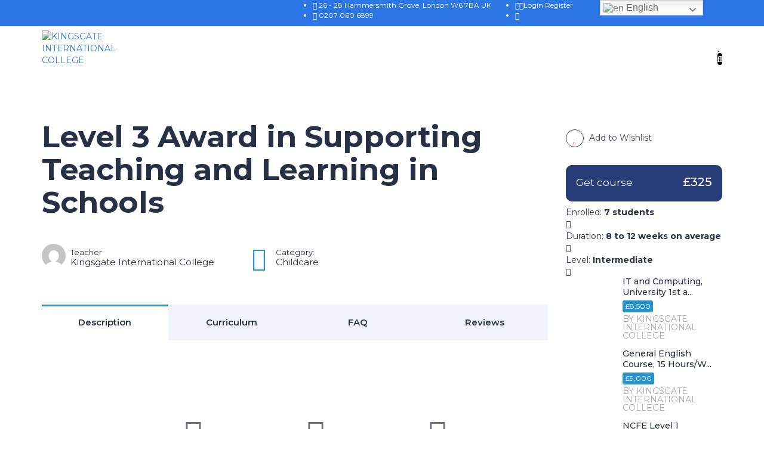

--- FILE ---
content_type: text/html; charset=UTF-8
request_url: https://kingsgateintcollege.org.uk/courses/level-3-award-in-supporting-teaching-and-learning-in-schools/
body_size: 47697
content:
<!DOCTYPE html>
<html lang="en-GB" class="no-js">
<head>
		<meta charset="UTF-8">
	<meta name="viewport" content="width=device-width, initial-scale=1, maximum-scale=1">
	<link rel="profile" href="http://gmpg.org/xfn/11">
	<link rel="pingback" href="https://kingsgateintcollege.org.uk/xmlrpc.php">
	<title>Level 3 Award in Supporting Teaching and Learning in Schools &#8211; KINGSGATE INTERNATIONAL COLLEGE</title>
<meta name='robots' content='max-image-preview:large' />
	<style>img:is([sizes="auto" i], [sizes^="auto," i]) { contain-intrinsic-size: 3000px 1500px }</style>
	<link rel='dns-prefetch' href='//js.stripe.com' />
<link rel='dns-prefetch' href='//fonts.googleapis.com' />
<link rel="alternate" type="application/rss+xml" title="KINGSGATE INTERNATIONAL COLLEGE &raquo; Feed" href="https://kingsgateintcollege.org.uk/feed/" />
<link rel="alternate" type="application/rss+xml" title="KINGSGATE INTERNATIONAL COLLEGE &raquo; Comments Feed" href="https://kingsgateintcollege.org.uk/comments/feed/" />
<script type="text/javascript">
/* <![CDATA[ */
window._wpemojiSettings = {"baseUrl":"https:\/\/s.w.org\/images\/core\/emoji\/15.0.3\/72x72\/","ext":".png","svgUrl":"https:\/\/s.w.org\/images\/core\/emoji\/15.0.3\/svg\/","svgExt":".svg","source":{"concatemoji":"https:\/\/kingsgateintcollege.org.uk\/wp-includes\/js\/wp-emoji-release.min.js?ver=6.7.2"}};
/*! This file is auto-generated */
!function(i,n){var o,s,e;function c(e){try{var t={supportTests:e,timestamp:(new Date).valueOf()};sessionStorage.setItem(o,JSON.stringify(t))}catch(e){}}function p(e,t,n){e.clearRect(0,0,e.canvas.width,e.canvas.height),e.fillText(t,0,0);var t=new Uint32Array(e.getImageData(0,0,e.canvas.width,e.canvas.height).data),r=(e.clearRect(0,0,e.canvas.width,e.canvas.height),e.fillText(n,0,0),new Uint32Array(e.getImageData(0,0,e.canvas.width,e.canvas.height).data));return t.every(function(e,t){return e===r[t]})}function u(e,t,n){switch(t){case"flag":return n(e,"\ud83c\udff3\ufe0f\u200d\u26a7\ufe0f","\ud83c\udff3\ufe0f\u200b\u26a7\ufe0f")?!1:!n(e,"\ud83c\uddfa\ud83c\uddf3","\ud83c\uddfa\u200b\ud83c\uddf3")&&!n(e,"\ud83c\udff4\udb40\udc67\udb40\udc62\udb40\udc65\udb40\udc6e\udb40\udc67\udb40\udc7f","\ud83c\udff4\u200b\udb40\udc67\u200b\udb40\udc62\u200b\udb40\udc65\u200b\udb40\udc6e\u200b\udb40\udc67\u200b\udb40\udc7f");case"emoji":return!n(e,"\ud83d\udc26\u200d\u2b1b","\ud83d\udc26\u200b\u2b1b")}return!1}function f(e,t,n){var r="undefined"!=typeof WorkerGlobalScope&&self instanceof WorkerGlobalScope?new OffscreenCanvas(300,150):i.createElement("canvas"),a=r.getContext("2d",{willReadFrequently:!0}),o=(a.textBaseline="top",a.font="600 32px Arial",{});return e.forEach(function(e){o[e]=t(a,e,n)}),o}function t(e){var t=i.createElement("script");t.src=e,t.defer=!0,i.head.appendChild(t)}"undefined"!=typeof Promise&&(o="wpEmojiSettingsSupports",s=["flag","emoji"],n.supports={everything:!0,everythingExceptFlag:!0},e=new Promise(function(e){i.addEventListener("DOMContentLoaded",e,{once:!0})}),new Promise(function(t){var n=function(){try{var e=JSON.parse(sessionStorage.getItem(o));if("object"==typeof e&&"number"==typeof e.timestamp&&(new Date).valueOf()<e.timestamp+604800&&"object"==typeof e.supportTests)return e.supportTests}catch(e){}return null}();if(!n){if("undefined"!=typeof Worker&&"undefined"!=typeof OffscreenCanvas&&"undefined"!=typeof URL&&URL.createObjectURL&&"undefined"!=typeof Blob)try{var e="postMessage("+f.toString()+"("+[JSON.stringify(s),u.toString(),p.toString()].join(",")+"));",r=new Blob([e],{type:"text/javascript"}),a=new Worker(URL.createObjectURL(r),{name:"wpTestEmojiSupports"});return void(a.onmessage=function(e){c(n=e.data),a.terminate(),t(n)})}catch(e){}c(n=f(s,u,p))}t(n)}).then(function(e){for(var t in e)n.supports[t]=e[t],n.supports.everything=n.supports.everything&&n.supports[t],"flag"!==t&&(n.supports.everythingExceptFlag=n.supports.everythingExceptFlag&&n.supports[t]);n.supports.everythingExceptFlag=n.supports.everythingExceptFlag&&!n.supports.flag,n.DOMReady=!1,n.readyCallback=function(){n.DOMReady=!0}}).then(function(){return e}).then(function(){var e;n.supports.everything||(n.readyCallback(),(e=n.source||{}).concatemoji?t(e.concatemoji):e.wpemoji&&e.twemoji&&(t(e.twemoji),t(e.wpemoji)))}))}((window,document),window._wpemojiSettings);
/* ]]> */
</script>
<link rel='stylesheet' id='gtranslate-style-css' href='https://kingsgateintcollege.org.uk/wp-content/plugins/gtranslate/gtranslate-style24.css?ver=6.7.2' type='text/css' media='all' />
<link rel='stylesheet' id='ctrumbowyg-css' href='https://kingsgateintcollege.org.uk/wp-content/plugins/masterstudy-lms-learning-management-system/_core/libraries/nuxy/metaboxes/assets/vendors/trumbowyg/ctrumbowyg.css?ver=6.7.2' type='text/css' media='all' />
<link rel='stylesheet' id='color-trumbowyg-css' href='https://kingsgateintcollege.org.uk/wp-content/plugins/masterstudy-lms-learning-management-system/_core/libraries/nuxy/metaboxes/assets/vendors/trumbowyg/color-trumbowyg.css?ver=6.7.2' type='text/css' media='all' />
<link rel='stylesheet' id='masterstudy-bootstrap-css' href='https://kingsgateintcollege.org.uk/wp-content/plugins/masterstudy-lms-learning-management-system/_core/assets/vendors/bootstrap.min.css?ver=3.2.2' type='text/css' media='all' />
<link rel='stylesheet' id='masterstudy-bootstrap-custom-css' href='https://kingsgateintcollege.org.uk/wp-content/plugins/masterstudy-lms-learning-management-system/_core/assets/vendors/ms-bootstrap-custom.css?ver=3.2.2' type='text/css' media='all' />
<link rel='stylesheet' id='elementor-accordion-css' href='https://kingsgateintcollege.org.uk/wp-content/plugins/masterstudy-elementor-widgets/assets/css/accordion.css?ver=1768449902' type='text/css' media='all' />
<link rel='stylesheet' id='elementor-counter-css' href='https://kingsgateintcollege.org.uk/wp-content/plugins/masterstudy-elementor-widgets/assets/css/counter.css?ver=1768449902' type='text/css' media='all' />
<link rel='stylesheet' id='elementor-navigation-menu-css' href='https://kingsgateintcollege.org.uk/wp-content/plugins/masterstudy-elementor-widgets/assets/css/navigation-menu.css?ver=1768449902' type='text/css' media='all' />
<style id='wp-emoji-styles-inline-css' type='text/css'>

	img.wp-smiley, img.emoji {
		display: inline !important;
		border: none !important;
		box-shadow: none !important;
		height: 1em !important;
		width: 1em !important;
		margin: 0 0.07em !important;
		vertical-align: -0.1em !important;
		background: none !important;
		padding: 0 !important;
	}
</style>
<style id='classic-theme-styles-inline-css' type='text/css'>
/*! This file is auto-generated */
.wp-block-button__link{color:#fff;background-color:#32373c;border-radius:9999px;box-shadow:none;text-decoration:none;padding:calc(.667em + 2px) calc(1.333em + 2px);font-size:1.125em}.wp-block-file__button{background:#32373c;color:#fff;text-decoration:none}
</style>
<style id='global-styles-inline-css' type='text/css'>
:root{--wp--preset--aspect-ratio--square: 1;--wp--preset--aspect-ratio--4-3: 4/3;--wp--preset--aspect-ratio--3-4: 3/4;--wp--preset--aspect-ratio--3-2: 3/2;--wp--preset--aspect-ratio--2-3: 2/3;--wp--preset--aspect-ratio--16-9: 16/9;--wp--preset--aspect-ratio--9-16: 9/16;--wp--preset--color--black: #000000;--wp--preset--color--cyan-bluish-gray: #abb8c3;--wp--preset--color--white: #ffffff;--wp--preset--color--pale-pink: #f78da7;--wp--preset--color--vivid-red: #cf2e2e;--wp--preset--color--luminous-vivid-orange: #ff6900;--wp--preset--color--luminous-vivid-amber: #fcb900;--wp--preset--color--light-green-cyan: #7bdcb5;--wp--preset--color--vivid-green-cyan: #00d084;--wp--preset--color--pale-cyan-blue: #8ed1fc;--wp--preset--color--vivid-cyan-blue: #0693e3;--wp--preset--color--vivid-purple: #9b51e0;--wp--preset--gradient--vivid-cyan-blue-to-vivid-purple: linear-gradient(135deg,rgba(6,147,227,1) 0%,rgb(155,81,224) 100%);--wp--preset--gradient--light-green-cyan-to-vivid-green-cyan: linear-gradient(135deg,rgb(122,220,180) 0%,rgb(0,208,130) 100%);--wp--preset--gradient--luminous-vivid-amber-to-luminous-vivid-orange: linear-gradient(135deg,rgba(252,185,0,1) 0%,rgba(255,105,0,1) 100%);--wp--preset--gradient--luminous-vivid-orange-to-vivid-red: linear-gradient(135deg,rgba(255,105,0,1) 0%,rgb(207,46,46) 100%);--wp--preset--gradient--very-light-gray-to-cyan-bluish-gray: linear-gradient(135deg,rgb(238,238,238) 0%,rgb(169,184,195) 100%);--wp--preset--gradient--cool-to-warm-spectrum: linear-gradient(135deg,rgb(74,234,220) 0%,rgb(151,120,209) 20%,rgb(207,42,186) 40%,rgb(238,44,130) 60%,rgb(251,105,98) 80%,rgb(254,248,76) 100%);--wp--preset--gradient--blush-light-purple: linear-gradient(135deg,rgb(255,206,236) 0%,rgb(152,150,240) 100%);--wp--preset--gradient--blush-bordeaux: linear-gradient(135deg,rgb(254,205,165) 0%,rgb(254,45,45) 50%,rgb(107,0,62) 100%);--wp--preset--gradient--luminous-dusk: linear-gradient(135deg,rgb(255,203,112) 0%,rgb(199,81,192) 50%,rgb(65,88,208) 100%);--wp--preset--gradient--pale-ocean: linear-gradient(135deg,rgb(255,245,203) 0%,rgb(182,227,212) 50%,rgb(51,167,181) 100%);--wp--preset--gradient--electric-grass: linear-gradient(135deg,rgb(202,248,128) 0%,rgb(113,206,126) 100%);--wp--preset--gradient--midnight: linear-gradient(135deg,rgb(2,3,129) 0%,rgb(40,116,252) 100%);--wp--preset--font-size--small: 13px;--wp--preset--font-size--medium: 20px;--wp--preset--font-size--large: 36px;--wp--preset--font-size--x-large: 42px;--wp--preset--spacing--20: 0.44rem;--wp--preset--spacing--30: 0.67rem;--wp--preset--spacing--40: 1rem;--wp--preset--spacing--50: 1.5rem;--wp--preset--spacing--60: 2.25rem;--wp--preset--spacing--70: 3.38rem;--wp--preset--spacing--80: 5.06rem;--wp--preset--shadow--natural: 6px 6px 9px rgba(0, 0, 0, 0.2);--wp--preset--shadow--deep: 12px 12px 50px rgba(0, 0, 0, 0.4);--wp--preset--shadow--sharp: 6px 6px 0px rgba(0, 0, 0, 0.2);--wp--preset--shadow--outlined: 6px 6px 0px -3px rgba(255, 255, 255, 1), 6px 6px rgba(0, 0, 0, 1);--wp--preset--shadow--crisp: 6px 6px 0px rgba(0, 0, 0, 1);}:where(.is-layout-flex){gap: 0.5em;}:where(.is-layout-grid){gap: 0.5em;}body .is-layout-flex{display: flex;}.is-layout-flex{flex-wrap: wrap;align-items: center;}.is-layout-flex > :is(*, div){margin: 0;}body .is-layout-grid{display: grid;}.is-layout-grid > :is(*, div){margin: 0;}:where(.wp-block-columns.is-layout-flex){gap: 2em;}:where(.wp-block-columns.is-layout-grid){gap: 2em;}:where(.wp-block-post-template.is-layout-flex){gap: 1.25em;}:where(.wp-block-post-template.is-layout-grid){gap: 1.25em;}.has-black-color{color: var(--wp--preset--color--black) !important;}.has-cyan-bluish-gray-color{color: var(--wp--preset--color--cyan-bluish-gray) !important;}.has-white-color{color: var(--wp--preset--color--white) !important;}.has-pale-pink-color{color: var(--wp--preset--color--pale-pink) !important;}.has-vivid-red-color{color: var(--wp--preset--color--vivid-red) !important;}.has-luminous-vivid-orange-color{color: var(--wp--preset--color--luminous-vivid-orange) !important;}.has-luminous-vivid-amber-color{color: var(--wp--preset--color--luminous-vivid-amber) !important;}.has-light-green-cyan-color{color: var(--wp--preset--color--light-green-cyan) !important;}.has-vivid-green-cyan-color{color: var(--wp--preset--color--vivid-green-cyan) !important;}.has-pale-cyan-blue-color{color: var(--wp--preset--color--pale-cyan-blue) !important;}.has-vivid-cyan-blue-color{color: var(--wp--preset--color--vivid-cyan-blue) !important;}.has-vivid-purple-color{color: var(--wp--preset--color--vivid-purple) !important;}.has-black-background-color{background-color: var(--wp--preset--color--black) !important;}.has-cyan-bluish-gray-background-color{background-color: var(--wp--preset--color--cyan-bluish-gray) !important;}.has-white-background-color{background-color: var(--wp--preset--color--white) !important;}.has-pale-pink-background-color{background-color: var(--wp--preset--color--pale-pink) !important;}.has-vivid-red-background-color{background-color: var(--wp--preset--color--vivid-red) !important;}.has-luminous-vivid-orange-background-color{background-color: var(--wp--preset--color--luminous-vivid-orange) !important;}.has-luminous-vivid-amber-background-color{background-color: var(--wp--preset--color--luminous-vivid-amber) !important;}.has-light-green-cyan-background-color{background-color: var(--wp--preset--color--light-green-cyan) !important;}.has-vivid-green-cyan-background-color{background-color: var(--wp--preset--color--vivid-green-cyan) !important;}.has-pale-cyan-blue-background-color{background-color: var(--wp--preset--color--pale-cyan-blue) !important;}.has-vivid-cyan-blue-background-color{background-color: var(--wp--preset--color--vivid-cyan-blue) !important;}.has-vivid-purple-background-color{background-color: var(--wp--preset--color--vivid-purple) !important;}.has-black-border-color{border-color: var(--wp--preset--color--black) !important;}.has-cyan-bluish-gray-border-color{border-color: var(--wp--preset--color--cyan-bluish-gray) !important;}.has-white-border-color{border-color: var(--wp--preset--color--white) !important;}.has-pale-pink-border-color{border-color: var(--wp--preset--color--pale-pink) !important;}.has-vivid-red-border-color{border-color: var(--wp--preset--color--vivid-red) !important;}.has-luminous-vivid-orange-border-color{border-color: var(--wp--preset--color--luminous-vivid-orange) !important;}.has-luminous-vivid-amber-border-color{border-color: var(--wp--preset--color--luminous-vivid-amber) !important;}.has-light-green-cyan-border-color{border-color: var(--wp--preset--color--light-green-cyan) !important;}.has-vivid-green-cyan-border-color{border-color: var(--wp--preset--color--vivid-green-cyan) !important;}.has-pale-cyan-blue-border-color{border-color: var(--wp--preset--color--pale-cyan-blue) !important;}.has-vivid-cyan-blue-border-color{border-color: var(--wp--preset--color--vivid-cyan-blue) !important;}.has-vivid-purple-border-color{border-color: var(--wp--preset--color--vivid-purple) !important;}.has-vivid-cyan-blue-to-vivid-purple-gradient-background{background: var(--wp--preset--gradient--vivid-cyan-blue-to-vivid-purple) !important;}.has-light-green-cyan-to-vivid-green-cyan-gradient-background{background: var(--wp--preset--gradient--light-green-cyan-to-vivid-green-cyan) !important;}.has-luminous-vivid-amber-to-luminous-vivid-orange-gradient-background{background: var(--wp--preset--gradient--luminous-vivid-amber-to-luminous-vivid-orange) !important;}.has-luminous-vivid-orange-to-vivid-red-gradient-background{background: var(--wp--preset--gradient--luminous-vivid-orange-to-vivid-red) !important;}.has-very-light-gray-to-cyan-bluish-gray-gradient-background{background: var(--wp--preset--gradient--very-light-gray-to-cyan-bluish-gray) !important;}.has-cool-to-warm-spectrum-gradient-background{background: var(--wp--preset--gradient--cool-to-warm-spectrum) !important;}.has-blush-light-purple-gradient-background{background: var(--wp--preset--gradient--blush-light-purple) !important;}.has-blush-bordeaux-gradient-background{background: var(--wp--preset--gradient--blush-bordeaux) !important;}.has-luminous-dusk-gradient-background{background: var(--wp--preset--gradient--luminous-dusk) !important;}.has-pale-ocean-gradient-background{background: var(--wp--preset--gradient--pale-ocean) !important;}.has-electric-grass-gradient-background{background: var(--wp--preset--gradient--electric-grass) !important;}.has-midnight-gradient-background{background: var(--wp--preset--gradient--midnight) !important;}.has-small-font-size{font-size: var(--wp--preset--font-size--small) !important;}.has-medium-font-size{font-size: var(--wp--preset--font-size--medium) !important;}.has-large-font-size{font-size: var(--wp--preset--font-size--large) !important;}.has-x-large-font-size{font-size: var(--wp--preset--font-size--x-large) !important;}
:where(.wp-block-post-template.is-layout-flex){gap: 1.25em;}:where(.wp-block-post-template.is-layout-grid){gap: 1.25em;}
:where(.wp-block-columns.is-layout-flex){gap: 2em;}:where(.wp-block-columns.is-layout-grid){gap: 2em;}
:root :where(.wp-block-pullquote){font-size: 1.5em;line-height: 1.6;}
</style>
<link rel='stylesheet' id='fonts-css' href='https://kingsgateintcollege.org.uk/wp-content/plugins/masterstudy-lms-learning-management-system/_core/assets/css/variables/fonts.css?ver=3.2.2' type='text/css' media='all' />
<link rel='stylesheet' id='linear-css' href='https://kingsgateintcollege.org.uk/wp-content/plugins/masterstudy-lms-learning-management-system/_core/assets/linearicons/linear.css?ver=3.2.2' type='text/css' media='all' />
<link rel='stylesheet' id='linear-icons-css' href='https://kingsgateintcollege.org.uk/wp-content/plugins/masterstudy-lms-learning-management-system/_core/libraries/nuxy/metaboxes/assets/css/linear-icons.css?ver=3.2.2' type='text/css' media='all' />
<link rel='stylesheet' id='font-awesome-min-css' href='https://kingsgateintcollege.org.uk/wp-content/plugins/masterstudy-lms-learning-management-system/_core/assets/vendors/font-awesome.min.css?ver=3.2.2' type='text/css' media='all' />
<link rel='stylesheet' id='ms-font-icomoon-css' href='https://kingsgateintcollege.org.uk/wp-content/plugins/masterstudy-lms-learning-management-system/_core/assets/vendors/icomoon.fonts.css?ver=3.2.2' type='text/css' media='all' />
<link rel='stylesheet' id='stm_lms_icons-css' href='https://kingsgateintcollege.org.uk/wp-content/plugins/masterstudy-lms-learning-management-system/_core/assets/icons/style.css?ver=3.2.2' type='text/css' media='all' />
<link rel='stylesheet' id='video.js-css' href='https://kingsgateintcollege.org.uk/wp-content/plugins/masterstudy-lms-learning-management-system/_core/assets/vendors/video-js.min.css?ver=3.2.2' type='text/css' media='all' />
<link rel='stylesheet' id='masterstudy-lms-learning-management-system-css' href='https://kingsgateintcollege.org.uk/wp-content/uploads/stm_lms_styles/stm_lms.css?ver=33485' type='text/css' media='all' />
<link rel='stylesheet' id='stm-lms-pmpro-css' href='https://kingsgateintcollege.org.uk/wp-content/uploads/stm_lms_styles/parts/pmpro.css?ver=33485' type='text/css' media='all' />
<link rel='stylesheet' id='masterstudy-search-css' href='https://kingsgateintcollege.org.uk/wp-content/plugins/masterstudy-lms-learning-management-system/_core//assets/css/components/search.css?ver=3.2.3' type='text/css' media='all' />
<link rel='stylesheet' id='masterstudy-loader-css' href='https://kingsgateintcollege.org.uk/wp-content/plugins/masterstudy-lms-learning-management-system/_core/assets/css/components/loader.css?ver=3.2.3' type='text/css' media='all' />
<link rel='stylesheet' id='pmpro_frontend-css' href='https://kingsgateintcollege.org.uk/wp-content/plugins/paid-memberships-pro/css/frontend.css?ver=2.12.8' type='text/css' media='screen' />
<link rel='stylesheet' id='pmpro_print-css' href='https://kingsgateintcollege.org.uk/wp-content/plugins/paid-memberships-pro/css/print.css?ver=2.12.8' type='text/css' media='print' />
<link rel='stylesheet' id='stm_lazyload_init-css' href='https://kingsgateintcollege.org.uk/wp-content/plugins/stm-post-type/theme/assets/lazyload.css?ver=false' type='text/css' media='all' />
<link rel='stylesheet' id='tfree-slick-css' href='https://kingsgateintcollege.org.uk/wp-content/plugins/testimonial-free/src/Frontend/assets/css/slick.min.css?ver=2.5.6' type='text/css' media='all' />
<link rel='stylesheet' id='tfree-font-awesome-css' href='https://kingsgateintcollege.org.uk/wp-content/plugins/testimonial-free/src/Frontend/assets/css/font-awesome.min.css?ver=2.5.6' type='text/css' media='all' />
<link rel='stylesheet' id='tfree-deprecated-style-css' href='https://kingsgateintcollege.org.uk/wp-content/plugins/testimonial-free/src/Frontend/assets/css/deprecated-style.min.css?ver=2.5.6' type='text/css' media='all' />
<link rel='stylesheet' id='tfree-style-css' href='https://kingsgateintcollege.org.uk/wp-content/plugins/testimonial-free/src/Frontend/assets/css/style.min.css?ver=2.5.6' type='text/css' media='all' />
<style id='tfree-style-inline-css' type='text/css'>
#sp-testimonial-free-wrapper-5569 .sp-testimonial-free-section .slick-dots li button{background: #cccccc;}#sp-testimonial-free-wrapper-5569 .sp-testimonial-free-section .slick-dots li.slick-active button{background: #1595ce;}#sp-testimonial-free-wrapper-5569 .sp-testimonial-free-section .slick-prev,#sp-testimonial-free-wrapper-5569 .sp-testimonial-free-section .slick-next{background: transparent;border: 2px solid #777777;color: #777777;}#sp-testimonial-free-wrapper-5569 .sp-testimonial-free-section .slick-prev:hover,#sp-testimonial-free-wrapper-5569 .sp-testimonial-free-section .slick-next:hover{background: #1595ce;border-color: #1595ce;color: #ffffff;}#sp-testimonial-free-wrapper-5569 .sp-testimonial-free-section{padding: 0 50px;}#sp-testimonial-free-wrapper-5569 .sp-testimonial-free-section .sp-testimonial-client-rating{color: #ffb900;}#sp-testimonial-free-wrapper-5569 .sp-testimonial-free-section .sp-testimonial-client-designation{color: #000000;}#sp-testimonial-free-wrapper-5569 .sp-testimonial-free-section .sp-testimonial-client-name{color: #000000;}#sp-testimonial-free-wrapper-5569 .sp-testimonial-free-section .sp-testimonial-client-testimonial{color: #000000;}#sp-testimonial-free-wrapper-5569 .sp-testimonial-free-section .sp-testimonial-title{color: #000000;}
</style>
<style id='woocommerce-inline-inline-css' type='text/css'>
.woocommerce form .form-row .required { visibility: visible; }
</style>
<link rel='stylesheet' id='hfe-style-css' href='https://kingsgateintcollege.org.uk/wp-content/plugins/header-footer-elementor/assets/css/header-footer-elementor.css?ver=1.6.24' type='text/css' media='all' />
<link rel='stylesheet' id='elementor-icons-css' href='https://kingsgateintcollege.org.uk/wp-content/plugins/elementor/assets/lib/eicons/css/elementor-icons.min.css?ver=5.29.0' type='text/css' media='all' />
<link rel='stylesheet' id='elementor-frontend-css' href='https://kingsgateintcollege.org.uk/wp-content/plugins/elementor/assets/css/frontend-lite.min.css?ver=3.19.4' type='text/css' media='all' />
<style id='elementor-frontend-inline-css' type='text/css'>

    
        @media (min-width: 768px) {
            .elementor-column-gap-default,
            .elementor-column-gap-default .elementor-row .elementor-column {
                padding: 0 15px
            }

            .elementor-column-gap-default .elementor-row {
                margin: 0 -15px !important;
                width: calc(100% + 30px) !important
            }

            .elementor-column-gap-default .elementor-row .elementor-column > .elementor-element-populated,
            .elementor-column-gap-default .elementor-row .elementor-row .elementor-column:first-child:last-child {
                padding: 0
            }

            .elementor-column-gap-default .elementor-row .elementor-row .elementor-column:first-child {
                padding-left: 0
            }

            .elementor-column-gap-default .elementor-row .elementor-row .elementor-column:last-child {
                padding-right: 0
            }

            #main .elementor-section.elementor-section-boxed.auto-margin:not(.elementor-section-stretched) > .elementor-container {
                margin: 0 auto;
            }
        }

        .elementor-container .stm_lms_courses_carousel__buttons .fa {
            font-weight: 900;
        }



        .stm_lms_courses_categories.style_1 .stm_lms_courses_category__image {
            background-color: rgba(0, 0, 0, 0.4);
        }

        .stm_lms_lazy_image img {
            height: 100%;
        }

        .elementor-widget-tabs.elementor-tabs-view-vertical .elementor-tab-desktop-title {
            writing-mode: vertical-lr;
            text-orientation: mixed;
        }

        .elementor-widget-tabs.elementor-tabs-view-vertical .elementor-tab-content {
            padding-left: 20px !important;
            padding-right: 20px !important;
        }

        .elementor-editor-active .select2-container .select2-selection--single {
            height: 45px;
        }

        .elementor-editor-active .select2-container--default .select2-selection--single .select2-selection__rendered {
            line-height: 42px;
        }

        .elementor-editor-active .select2-container--default .select2-selection--single .select2-selection__arrow {
            height: 45px;
            width: 48px;
        }

        .elementor-editor-active .select2-container--default .select2-selection--single .select2-selection__arrow b {
            top: 0;
            left: 0;
            width: 100%;
            height: 100%;
            margin: 0;
            border: 0;
            line-height: 45px;
            text-align: center;
        }

    
            header#masthead .menu-item a.hfe-sub-menu-item, 
            header#masthead .menu-item a.hfe-menu-item {
                font-family : Montserrat;
            }
        
            a.hfe-sub-menu-item:hover, 
            a.hfe-menu-item:hover {
                color : #283c77;
            }
        
        @media (max-width: 767px) {
            .stm_lms_wishlist_button a, .masterstudy_elementor_stm_lms_login a {
                background-color : #283c77;
            }
        }
    

    
</style>
<link rel='stylesheet' id='swiper-css' href='https://kingsgateintcollege.org.uk/wp-content/plugins/elementor/assets/lib/swiper/css/swiper.min.css?ver=5.3.6' type='text/css' media='all' />
<link rel='stylesheet' id='elementor-post-6-css' href='https://kingsgateintcollege.org.uk/wp-content/uploads/elementor/css/post-6.css?ver=1709760632' type='text/css' media='all' />
<link rel='stylesheet' id='elementor-pro-css' href='https://kingsgateintcollege.org.uk/wp-content/plugins/elementor-pro/assets/css/frontend-lite.min.css?ver=3.19.3' type='text/css' media='all' />
<link rel='stylesheet' id='font-awesome-5-all-css' href='https://kingsgateintcollege.org.uk/wp-content/plugins/elementor/assets/lib/font-awesome/css/all.min.css?ver=3.19.4' type='text/css' media='all' />
<link rel='stylesheet' id='font-awesome-4-shim-css' href='https://kingsgateintcollege.org.uk/wp-content/plugins/elementor/assets/lib/font-awesome/css/v4-shims.min.css?ver=3.19.4' type='text/css' media='all' />
<link rel='stylesheet' id='owl.carousel-css' href='https://kingsgateintcollege.org.uk/wp-content/plugins/masterstudy-lms-learning-management-system/_core/assets/vendors/owl.carousel.min.css?ver=3.2.2' type='text/css' media='all' />
<link rel='stylesheet' id='stm-vue-autocomplete-vue2-autocomplete-css' href='https://kingsgateintcollege.org.uk/wp-content/uploads/stm_lms_styles/vc_modules/vue-autocomplete/vue2-autocomplete.css?ver=33485' type='text/css' media='all' />
<link rel='stylesheet' id='stm-lms-courses-css' href='https://kingsgateintcollege.org.uk/wp-content/uploads/stm_lms_styles/parts/courses.css?ver=33485' type='text/css' media='all' />
<link rel='stylesheet' id='stm-lms-courses/style_1-css' href='https://kingsgateintcollege.org.uk/wp-content/uploads/stm_lms_styles/parts/courses/style_1.css?ver=33485' type='text/css' media='all' />
<link rel='stylesheet' id='stm-lms-courses/style_2-css' href='https://kingsgateintcollege.org.uk/wp-content/uploads/stm_lms_styles/parts/courses/style_2.css?ver=33485' type='text/css' media='all' />
<link rel='stylesheet' id='stm-lms-courses/style_3-css' href='https://kingsgateintcollege.org.uk/wp-content/uploads/stm_lms_styles/parts/courses/style_3.css?ver=33485' type='text/css' media='all' />
<link rel='stylesheet' id='stm-courses_carousel-style_1-css' href='https://kingsgateintcollege.org.uk/wp-content/uploads/stm_lms_styles/vc_modules/courses_carousel/style_1.css?ver=33485' type='text/css' media='all' />
<link rel='stylesheet' id='stm-searchbox-style_1-css' href='https://kingsgateintcollege.org.uk/wp-content/uploads/stm_lms_styles/vc_modules/searchbox/style_1.css?ver=33485' type='text/css' media='all' />
<link rel='stylesheet' id='stm-searchbox-style_2-css' href='https://kingsgateintcollege.org.uk/wp-content/uploads/stm_lms_styles/vc_modules/searchbox/style_2.css?ver=33485' type='text/css' media='all' />
<link rel='stylesheet' id='stm-lms-course-css' href='https://kingsgateintcollege.org.uk/wp-content/uploads/stm_lms_styles/parts/course.css?ver=33485' type='text/css' media='all' />
<link rel='stylesheet' id='stm-single_course_carousel-style_1-css' href='https://kingsgateintcollege.org.uk/wp-content/uploads/stm_lms_styles/vc_modules/single_course_carousel/style_1.css?ver=33485' type='text/css' media='all' />
<link rel='stylesheet' id='stm-recent_courses-style_1-css' href='https://kingsgateintcollege.org.uk/wp-content/uploads/stm_lms_styles/vc_modules/recent_courses/style_1.css?ver=33485' type='text/css' media='all' />
<link rel='stylesheet' id='stm-recent_courses-style_2-css' href='https://kingsgateintcollege.org.uk/wp-content/uploads/stm_lms_styles/vc_modules/recent_courses/style_2.css?ver=33485' type='text/css' media='all' />
<link rel='stylesheet' id='stm-featured_teacher-style_1-css' href='https://kingsgateintcollege.org.uk/wp-content/uploads/stm_lms_styles/vc_modules/featured_teacher/style_1.css?ver=33485' type='text/css' media='all' />
<link rel='stylesheet' id='stm-instructors_carousel-style_1-css' href='https://kingsgateintcollege.org.uk/wp-content/uploads/stm_lms_styles/vc_modules/instructors_carousel/style_1.css?ver=33485' type='text/css' media='all' />
<link rel='stylesheet' id='stm-instructors_carousel-style_2-css' href='https://kingsgateintcollege.org.uk/wp-content/uploads/stm_lms_styles/vc_modules/instructors_carousel/style_2.css?ver=33485' type='text/css' media='all' />
<link rel='stylesheet' id='stm-lms-user-css' href='https://kingsgateintcollege.org.uk/wp-content/uploads/stm_lms_styles/parts/user.css?ver=33485' type='text/css' media='all' />
<link rel='stylesheet' id='stm-lms-instructors_grid-css' href='https://kingsgateintcollege.org.uk/wp-content/uploads/stm_lms_styles/parts/instructors_grid.css?ver=33485' type='text/css' media='all' />
<link rel='stylesheet' id='stm-lms-wishlist-css' href='https://kingsgateintcollege.org.uk/wp-content/uploads/stm_lms_styles/parts/wishlist.css?ver=33485' type='text/css' media='all' />
<link rel='stylesheet' id='stm-course_category-style_1-css' href='https://kingsgateintcollege.org.uk/wp-content/uploads/stm_lms_styles/vc_modules/course_category/style_1.css?ver=33485' type='text/css' media='all' />
<link rel='stylesheet' id='stm-course_category-style_2-css' href='https://kingsgateintcollege.org.uk/wp-content/uploads/stm_lms_styles/vc_modules/course_category/style_2.css?ver=33485' type='text/css' media='all' />
<link rel='stylesheet' id='stm-course_category-style_3-css' href='https://kingsgateintcollege.org.uk/wp-content/uploads/stm_lms_styles/vc_modules/course_category/style_3.css?ver=33485' type='text/css' media='all' />
<link rel='stylesheet' id='stm-course_category-style_4-css' href='https://kingsgateintcollege.org.uk/wp-content/uploads/stm_lms_styles/vc_modules/course_category/style_4.css?ver=33485' type='text/css' media='all' />
<link rel='stylesheet' id='stm-course_category-style_5-css' href='https://kingsgateintcollege.org.uk/wp-content/uploads/stm_lms_styles/vc_modules/course_category/style_5.css?ver=33485' type='text/css' media='all' />
<link rel='stylesheet' id='stm-course_category-style_6-css' href='https://kingsgateintcollege.org.uk/wp-content/uploads/stm_lms_styles/vc_modules/course_category/style_6.css?ver=33485' type='text/css' media='all' />
<link rel='stylesheet' id='stm-lms-certificate_checker-css' href='https://kingsgateintcollege.org.uk/wp-content/uploads/stm_lms_styles/parts/certificate_checker.css?ver=33485' type='text/css' media='all' />
<link rel='stylesheet' id='stm-lms-bundles/card-css' href='https://kingsgateintcollege.org.uk/wp-content/uploads/stm_lms_styles/parts/bundles/card.css?ver=33485' type='text/css' media='all' />
<link rel='stylesheet' id='stm-lms-google_classroom/module-css' href='https://kingsgateintcollege.org.uk/wp-content/uploads/stm_lms_styles/parts/google_classroom/module.css?ver=33485' type='text/css' media='all' />
<link rel='stylesheet' id='stm-lms-admin/elementor_preview-css' href='https://kingsgateintcollege.org.uk/wp-content/uploads/stm_lms_styles/parts/admin/elementor_preview.css?ver=33485' type='text/css' media='all' />
<link rel='stylesheet' id='elementor-post-5783-css' href='https://kingsgateintcollege.org.uk/wp-content/uploads/elementor/css/post-5783.css?ver=1709813909' type='text/css' media='all' />
<link rel='stylesheet' id='hfe-widgets-style-css' href='https://kingsgateintcollege.org.uk/wp-content/plugins/header-footer-elementor/inc/widgets-css/frontend.css?ver=1.6.24' type='text/css' media='all' />
<link rel='stylesheet' id='font-icomoon-css' href='https://kingsgateintcollege.org.uk/wp-content/themes/masterstudy/assets/css/icomoon.fonts.css?ver=4.5.0' type='text/css' media='all' />
<link rel='stylesheet' id='font-icomoon-rtl-css' href='https://kingsgateintcollege.org.uk/wp-content/themes/masterstudy/assets/css/rtl_demo/style.css?ver=4.5.0' type='text/css' media='all' />
<link rel='stylesheet' id='select2-css' href='https://kingsgateintcollege.org.uk/wp-content/plugins/woocommerce/assets/css/select2.css?ver=6.7.0' type='text/css' media='all' />
<link rel='stylesheet' id='fancybox-css' href='https://kingsgateintcollege.org.uk/wp-content/themes/masterstudy/assets/vendors/jquery.fancybox.min.css?ver=4.5.0' type='text/css' media='all' />
<link rel='stylesheet' id='animate-css' href='https://kingsgateintcollege.org.uk/wp-content/themes/masterstudy/assets/css/animate.css?ver=4.5.0' type='text/css' media='all' />
<link rel='stylesheet' id='stm_theme_styles-css' href='https://kingsgateintcollege.org.uk/wp-content/themes/masterstudy/assets/css/styles.css?ver=4.5.0' type='text/css' media='all' />
<link rel='stylesheet' id='stm-stm_layout_styles-classic_lms-css' href='https://kingsgateintcollege.org.uk/wp-content/themes/masterstudy/assets/css/vc_modules/stm_layout_styles/classic_lms.css?ver=4.5.0' type='text/css' media='all' />
<link rel='stylesheet' id='stm_theme_styles_animation-css' href='https://kingsgateintcollege.org.uk/wp-content/themes/masterstudy/assets/css/animation.css?ver=4.5.0' type='text/css' media='all' />
<link rel='stylesheet' id='stm-headers-header_default-css' href='https://kingsgateintcollege.org.uk/wp-content/themes/masterstudy/assets/css/vc_modules/headers/header_default.css?ver=4.5.0' type='text/css' media='all' />
<link rel='stylesheet' id='stm-headers_transparent-header_default_transparent-css' href='https://kingsgateintcollege.org.uk/wp-content/themes/masterstudy/assets/css/vc_modules/headers_transparent/header_default_transparent.css?ver=4.5.0' type='text/css' media='all' />
<link rel='stylesheet' id='stm_theme_style-css' href='https://kingsgateintcollege.org.uk/wp-content/themes/masterstudy/style.css?ver=4.5.0' type='text/css' media='all' />
<style id='stm_theme_style-inline-css' type='text/css'>
#header:not(.transparent_header) .header_default {
	        background-color : 
	        #ffffff
	         !important;
	    }
@media (max-width: 1025px) {
	    #header .header_default {
	        background-color : #ffffff !important;
	    }
	    #header .header_default .stm_lms_search_popup .inner{
	     background-color : #ffffff !important;
	    }
	    #header .header_default .stm_lms_account_popup .inner{
	     background-color : #ffffff !important;
	    }
	    #header .header_default .stm_header_top_search{
	     background-color : #ffffff !important;
	    }
	    #header .header_default  *{
	     color : #000000 !important;
	    }
	}
</style>
<link rel='stylesheet' id='stm_theme_custom_styles-css' href='https://kingsgateintcollege.org.uk/wp-content/uploads/stm_lms_styles/custom_styles.css?ver=4.5.0' type='text/css' media='all' />
<style id='stm_theme_custom_styles-inline-css' type='text/css'>
.header_default.header_default {
    background: white;
    padding-top: 3px !important;
    height: 108px;
}

.header_main_menu_wrapper.clearfix {
    margin-top: 22px !important;
}
.search-toggler {
    background: #020202;
    color: #ede8e8 !important;
    border-radius: 13px;
   
}
img.img-responsive.logo_transparent_static.visible {
    margin-top: 4px;
}
.header_login_url {
    margin-right: 250px !important;
}

/* Extra small devices (phones, 600px and down) */
@media only screen and (max-width: 600px) {
.stm-lms-wrapper.stm-lms-wrapper__login {
    display: none !important;
}
}

/* Medium devices (landscape tablets, 768px and up) */
@media only screen and (min-width: 768px) {

img.wp-image-6413 {
    max-width: 210% !important;
    margin-left: 110%;
}
}

/* Large devices (laptops/desktops, 992px and up) */
@media only screen and (min-width: 992px) {
img.wp-image-6413 {
    max-width: 210% !important;
    margin-left: 110%;
}
}

/* Extra large devices (large laptops and desktops, 1200px and up) */
@media only screen and (min-width: 1200px) {
img.wp-image-6413 {
    max-width: 210% !important;
    margin-left: 110%;
}
}

.country-select.inside input, .country-select.inside input[type=text] {
    padding-right: 6px !important;
    padding-left: 52px !important;
    margin-left: 0;
}

.intl-tel-input.allow-dropdown input, .intl-tel-input.allow-dropdown input[type=tel], .intl-tel-input.allow-dropdown input[type=text], .intl-tel-input.separate-dial-code input, .intl-tel-input.separate-dial-code input[type=tel], .intl-tel-input.separate-dial-code input[type=text] {
    padding-right: 6px !important;
    padding-left: 52px !important;
    margin-left: 0;
}
.cf7-smart-grid.has-grid .field>label {
    color: black;
    
}
.stm-lms-wrapper.stm-lms-wrapper__login {
    display: none;
}.header_default.header_default { background: white; padding-top: 3px !important; height: 108px; } .header_main_menu_wrapper.clearfix { margin-top: 22px !important; } .search-toggler { background: #020202; color: #ede8e8 !important; border-radius: 13px; } img.img-responsive.logo_transparent_static.visible { margin-top: 4px; } .header_login_url { margin-right: 250px !important; } /* Extra small devices (phones, 600px and down) */ @media only screen and (max-width: 600px) { .stm-lms-wrapper.stm-lms-wrapper__login { display: none !important; } } /* Medium devices (landscape tablets, 768px and up) */ @media only screen and (min-width: 768px) { img.wp-image-6413 { max-width: 210% !important; margin-left: 110%; } } /* Large devices (laptops/desktops, 992px and up) */ @media only screen and (min-width: 992px) { img.wp-image-6413 { max-width: 210% !important; margin-left: 110%; } } /* Extra large devices (large laptops and desktops, 1200px and up) */ @media only screen and (min-width: 1200px) { img.wp-image-6413 { max-width: 210% !important; margin-left: 110%; } } .country-select.inside input, .country-select.inside input[type=text] { padding-right: 6px !important; padding-left: 52px !important; margin-left: 0; } .intl-tel-input.allow-dropdown input, .intl-tel-input.allow-dropdown input[type=tel], .intl-tel-input.allow-dropdown input[type=text], .intl-tel-input.separate-dial-code input, .intl-tel-input.separate-dial-code input[type=tel], .intl-tel-input.separate-dial-code input[type=text] { padding-right: 6px !important; padding-left: 52px !important; margin-left: 0; } .cf7-smart-grid.has-grid .field>label { color: black; } .stm-lms-wrapper.stm-lms-wrapper__login { display: none; }
</style>
<link rel='stylesheet' id='language_center-css' href='https://kingsgateintcollege.org.uk/wp-content/themes/masterstudy/assets/layout_icons/language_center/style.css?ver=4.5.0' type='text/css' media='all' />
<link rel='stylesheet' id='stm-hfe-style_1-css' href='https://kingsgateintcollege.org.uk/wp-content/themes/masterstudy/assets/css/vc_modules/hfe/style_1.css?ver=4.5.0' type='text/css' media='all' />
<link rel='stylesheet' id='redux-google-fonts-stm_option-css' href='https://fonts.googleapis.com/css?family=Montserrat%3A100%2C200%2C300%2C400%2C500%2C600%2C700%2C800%2C900%2C100italic%2C200italic%2C300italic%2C400italic%2C500italic%2C600italic%2C700italic%2C800italic%2C900italic&#038;subset=latin&#038;ver=1660402102' type='text/css' media='all' />
<link rel='stylesheet' id='google-fonts-1-css' href='https://fonts.googleapis.com/css?family=Roboto%3A100%2C100italic%2C200%2C200italic%2C300%2C300italic%2C400%2C400italic%2C500%2C500italic%2C600%2C600italic%2C700%2C700italic%2C800%2C800italic%2C900%2C900italic%7CRoboto+Slab%3A100%2C100italic%2C200%2C200italic%2C300%2C300italic%2C400%2C400italic%2C500%2C500italic%2C600%2C600italic%2C700%2C700italic%2C800%2C800italic%2C900%2C900italic&#038;display=auto&#038;ver=6.7.2' type='text/css' media='all' />
<link rel='stylesheet' id='elementor-icons-shared-0-css' href='https://kingsgateintcollege.org.uk/wp-content/plugins/elementor/assets/lib/font-awesome/css/fontawesome.min.css?ver=5.15.3' type='text/css' media='all' />
<link rel='stylesheet' id='elementor-icons-fa-solid-css' href='https://kingsgateintcollege.org.uk/wp-content/plugins/elementor/assets/lib/font-awesome/css/solid.min.css?ver=5.15.3' type='text/css' media='all' />
<link rel="preconnect" href="https://fonts.gstatic.com/" crossorigin><script type="text/javascript" src="https://kingsgateintcollege.org.uk/wp-includes/js/jquery/jquery.min.js?ver=3.7.1" id="jquery-core-js"></script>
<script type="text/javascript" src="https://kingsgateintcollege.org.uk/wp-includes/js/jquery/jquery-migrate.min.js?ver=3.4.1" id="jquery-migrate-js"></script>
<script type="text/javascript" src="https://js.stripe.com/v3/?ver=6.7.2#lms_defer" id="stripe.js-js"></script>
<script type="text/javascript" src="https://kingsgateintcollege.org.uk/wp-content/plugins/masterstudy-lms-learning-management-system/_core/libraries/nuxy/metaboxes/assets/js/vue.min.js?ver=3.2.2" id="vue.js-js"></script>
<script type="text/javascript" src="https://kingsgateintcollege.org.uk/wp-content/plugins/masterstudy-lms-learning-management-system/_core/libraries/nuxy/metaboxes/assets/js/vue-resource.min.js?ver=3.2.2" id="vue-resource.js-js"></script>
<script type="text/javascript" src="https://kingsgateintcollege.org.uk/wp-content/plugins/masterstudy-lms-learning-management-system/_core/libraries/nuxy/metaboxes/assets/js/vue2-datepicker.min.js?ver=3.2.2" id="vue2-datepicker-js"></script>
<script type="text/javascript" id="stm-lms-lms-js-extra">
/* <![CDATA[ */
var stm_lms_vars = {"symbol":"\u00a3","position":"left","currency_thousands":",","wp_rest_nonce":"7fad0deb9f"};
/* ]]> */
</script>
<script type="text/javascript" src="https://kingsgateintcollege.org.uk/wp-content/plugins/masterstudy-lms-learning-management-system/_core/assets/js/lms.js?ver=33485" id="stm-lms-lms-js"></script>
<script type="text/javascript" src="https://kingsgateintcollege.org.uk/wp-content/plugins/stm-post-type/theme/assets/lazysizes.min.js?ver=false" id="lazysizes.js-js"></script>
<script type="text/javascript" src="https://kingsgateintcollege.org.uk/wp-content/plugins/stm-post-type/theme/assets/stm_lms_lazyload.js?ver=false" id="stm_lms_lazysizes-js"></script>
<script type="text/javascript" src="https://kingsgateintcollege.org.uk/wp-content/plugins/elementor/assets/lib/font-awesome/js/v4-shims.min.js?ver=3.19.4" id="font-awesome-4-shim-js"></script>
<link rel="https://api.w.org/" href="https://kingsgateintcollege.org.uk/wp-json/" /><link rel="EditURI" type="application/rsd+xml" title="RSD" href="https://kingsgateintcollege.org.uk/xmlrpc.php?rsd" />
<meta name="generator" content="WordPress 6.7.2" />
<meta name="generator" content="WooCommerce 6.7.0" />
<link rel="canonical" href="https://kingsgateintcollege.org.uk/courses/level-3-award-in-supporting-teaching-and-learning-in-schools/" />
<link rel='shortlink' href='https://kingsgateintcollege.org.uk/?p=5783' />
<link rel="alternate" title="oEmbed (JSON)" type="application/json+oembed" href="https://kingsgateintcollege.org.uk/wp-json/oembed/1.0/embed?url=https%3A%2F%2Fkingsgateintcollege.org.uk%2Fcourses%2Flevel-3-award-in-supporting-teaching-and-learning-in-schools%2F" />
<link rel="alternate" title="oEmbed (XML)" type="text/xml+oembed" href="https://kingsgateintcollege.org.uk/wp-json/oembed/1.0/embed?url=https%3A%2F%2Fkingsgateintcollege.org.uk%2Fcourses%2Flevel-3-award-in-supporting-teaching-and-learning-in-schools%2F&#038;format=xml" />
	<script>
		var stm_lms_pro_nonces = {"stm_lms_pro_install_base":"758ce5b2ac","stm_lms_pro_search_courses":"01116787ee","stm_lms_pro_udemy_import_courses":"e543b0ed51","stm_lms_pro_udemy_publish_course":"ff5188417d","stm_lms_pro_udemy_import_curriculum":"cc63e36b36","stm_lms_pro_save_addons":"e1af76dc64","stm_lms_create_announcement":"3331cafb91","stm_lms_pro_upload_image":"3ecd7e92fb","stm_lms_pro_get_image_data":"8e197f1d33","stm_lms_pro_save_quiz":"4756d4fcd5","stm_lms_pro_save_lesson":"4ba284d97f","stm_lms_pro_save_front_course":"bb81d7b56d","stm_lms_get_course_info":"966eb8123d","stm_lms_get_course_students":"9a44c18657","stm_lms_change_post_status":"12e045135d","stm_lms_media_library_get_files":"aac0b45f4b","stm_lms_media_library_get_file_by_id":"d2eb0e4c29","stm_lms_media_library_delete_file":"c80f7242f5","stm_lms_media_library_search_file":"5c2423fc0e"};
	</script>
		<script type="text/javascript">
		var stm_lms_ajaxurl = 'https://kingsgateintcollege.org.uk/wp-admin/admin-ajax.php';
		var stm_lms_resturl = 'https://kingsgateintcollege.org.uk/wp-json/stm-lms/v1';
		var ms_lms_resturl = 'https://kingsgateintcollege.org.uk/wp-json/masterstudy-lms/v2';
		var ms_lms_nonce = '7fad0deb9f';
		var stm_ajax_add_pear_hb = '08425451be';
	</script>
	<style>
		.vue_is_disabled {
			display: none;
		}
	</style>
		<script>
		var stm_lms_nonces = {"stm_install_starter_theme":"cf325b6a13","load_modal":"2abe029cfb","load_content":"1a91dbb90b","start_quiz":"fb7134c4f9","user_answers":"b3c1f3504b","get_order_info":"f746b7b1c6","user_orders":"518809ac0a","stm_lms_get_instructor_courses":"61aa113f0d","stm_lms_add_comment":"4fa8583b82","stm_lms_get_comments":"54b969bbde","stm_lms_login":"02c58e66c1","stm_lms_register":"f263e62a92","stm_lms_become_instructor":"cc42e77087","stm_lms_enterprise":"bd420c4fd8","stm_lms_get_user_courses":"1f5c9af6f7","stm_lms_get_user_quizzes":"60360072ab","stm_lms_wishlist":"c84f324f16","stm_lms_save_user_info":"61623c6c23","stm_lms_lost_password":"352f0072bc","stm_lms_change_avatar":"7c876b231d","stm_lms_delete_avatar":"b39701ed48","stm_lms_complete_lesson":"0a22c1c519","stm_lms_use_membership":"299ca4d054","stm_lms_change_featured":"0ad072db6c","stm_lms_delete_course_subscription":"131bd80e2e","stm_lms_get_reviews":"12f91de98a","stm_lms_add_review":"725668f7ed","stm_lms_add_to_cart":"43025cb2b0","stm_lms_delete_from_cart":"2275162ca8","stm_lms_purchase":"01dedeffca","stm_lms_send_message":"47a99dd62c","stm_lms_get_user_conversations":"61d714f30c","stm_lms_get_user_messages":"00699261ac","stm_curriculum":"2a3ac7384a","stm_manage_posts":"08581b9c28","stm_curriculum_create_item":"98d0524fe6","stm_curriculum_get_item":"96b5423631","stm_save_questions":"06e0667864","stm_lms_terms":"837ad71103","stm_lms_questions":"7ae4420db9","stm_lms_create_term":"84a6f485dc","stm_save_title":"a315a14be7","wpcfto_save_settings":"476e73f23c","stm_lms_tables_update":"06af266468","stm_lms_get_enterprise_groups":"c0915a82f4","stm_lms_get_enterprise_group":"081cdf2b19","stm_lms_add_enterprise_group":"578ed41306","stm_lms_delete_enterprise_group":"acd2a89161","stm_lms_add_to_cart_enterprise":"e20e8d15db","stm_lms_get_user_ent_courses":"7b8c8afae4","stm_lms_delete_user_ent_courses":"d1a15472aa","stm_lms_add_user_ent_courses":"c5f1e780b0","stm_lms_change_ent_group_admin":"05e624162e","stm_lms_delete_user_from_group":"5eaa9d43ce","stm_lms_import_groups":"f67bf25e6b","stm_lms_upload_file_assignment":"c000fa5b18","stm_lms_delete_assignment_file":"9d84ccc28a","stm_lms_save_draft_content":"3dfe8e7231","stm_lms_accept_draft_assignment":"512070e3bd","stm_lms_get_assignment_data":"a6003996fb","stm_lms_get_instructor_assingments":"8f0aaa6d0f","stm_lms_get_user_assingments":"3649b56ee2","stm_lms_edit_user_answer":"ce36b10b74","stm_lms_get_user_points_history":"f126a6ea87","stm_lms_buy_for_points":"42dce8e124","stm_lms_get_point_users":"218cc3ceac","stm_lms_get_user_points_history_admin":"9af5ccac2b","stm_lms_change_points":"360920637c","stm_lms_delete_points":"bd047384b0","stm_lms_get_user_bundles":"d68331f874","stm_lms_change_bundle_status":"3185419351","stm_lms_delete_bundle":"fe13179b65","stm_lms_get_co_courses":"d980068092","stm_lms_check_certificate_code":"5d1fceb45d","stm_lms_get_google_classroom_courses":"e447767e48","stm_lms_get_google_classroom_course":"bff97bf807","stm_lms_get_google_classroom_publish_course":"2a124ebabb","stm_lms_get_g_c_get_archive_page":"90cc01ab2a","install_zoom_addon":"f234085ac6","stm_lms_get_course_cookie_redirect":"9a3fdf145d","stm_get_certificates":"508dcbeccd","stm_get_certificate_fields":"8bc2b18f31","stm_save_certificate":"7b49a67157","stm_get_certificate_categories":"a02d074cb7","stm_get_certificate":"9732e9232d","stm_delete_certificate":"d82fb5b538","stm_lms_get_users_submissions":"27ffffa3d9","stm_lms_update_user_status":"e1183961e4","stm_lms_hide_become_instructor_notice":"902b6fe536","stm_lms_ban_user":"14bdec2a1f","stm_lms_save_forms":"ba31ee95fe","stm_lms_get_forms":"da16e3d914","stm_lms_upload_form_file":"0314f8f9ae","stm_lms_dashboard_get_course_students":"0d87948a1c","stm_lms_dashboard_delete_user_from_course":"2698a972f4","stm_lms_dashboard_add_user_to_course":"3ec196e300","stm_lms_add_to_cart_guest":"699a35457b","stm_lms_fast_login":"a8cfcd586b","stm_lms_fast_register":"06bc135b75","stm_lms_change_lms_author":"6f6e0823ca","stm_lms_add_student_manually":"07175491df","stm_lms_change_course_status":"1520fb8255","stm_lms_total_progress":"911b903bd9","stm_lms_add_h5p_result":"91e2ef459a","stm_lms_toggle_buying":"77463f13af","stm_lms_logout":"92233766d4","stm_lms_restore_password":"bd09a878c5","stm_lms_hide_announcement":"86775711d4","stm_lms_get_curriculum_v2":"8cddcde1b5","stm_lms_dashboard_get_student_progress":"0d2747ced4","stm_lms_dashboard_set_student_item_progress":"3794ffca28","stm_lms_dashboard_reset_student_progress":"17a600de84","stm_lms_dashboard_get_courses_list":"83449afa4f","stm_lms_dashboard_get_student_assignments":"c8df17eeef","stm_lms_dashboard_get_student_quizzes":"bf737622ab","stm_lms_dashboard_get_student_quiz":"7fc1a2f1f0","stm_lms_wizard_save_settings":"4217a11bc7","stm_lms_wizard_save_business_type":"59077a9b89","stm_lms_get_enrolled_assingments":"904d0a4411","stm-lms-starter-theme-install":"3918285281"};
	</script>
		<style>
		:root {
							--accent-100: rgba(34,122,255,1);
				--accent-70: rgba(34, 122, 255, 0.7);
				--accent-50: rgba(34, 122, 255, 0.5);
				--accent-30: rgba(34, 122, 255, 0.3);
				--accent-10: rgba(34, 122, 255, 0.1);
				--accent-5: rgba(34, 122, 255, 0.05);
				--accent-hover: rgba(34, 122, 255, 0.85);
							--warning-100: rgba(255,168,0,1);
				--warning-70: rgba(255, 168, 0, 0.7);
				--warning-50: rgba(255, 168, 0, 0.5);
				--warning-30: rgba(255, 168, 0, 0.3);
				--warning-10: rgba(255, 168, 0, 0.1);
				--warning-5: rgba(255, 168, 0, 0.05);
				--warning-hover: rgba(255, 168, 0, 0.85);
							--danger-100: rgba(255,57,69,1);
				--danger-70: rgba(255, 57, 69, 0.7);
				--danger-50: rgba(255, 57, 69, 0.5);
				--danger-30: rgba(255, 57, 69, 0.3);
				--danger-10: rgba(255, 57, 69, 0.1);
				--danger-5: rgba(255, 57, 69, 0.05);
				--danger-hover: rgba(255, 57, 69, 0.85);
							--success-100: rgba(97,204,47,1);
				--success-70: rgba(97, 204, 47, 0.7);
				--success-50: rgba(97, 204, 47, 0.5);
				--success-30: rgba(97, 204, 47, 0.3);
				--success-10: rgba(97, 204, 47, 0.1);
				--success-5: rgba(97, 204, 47, 0.05);
				--success-hover: rgba(97, 204, 47, 0.85);
					}
	</style>
		<script type="text/javascript">
		var stm_wpcfto_ajaxurl = 'https://kingsgateintcollege.org.uk/wp-admin/admin-ajax.php';
	</script>

	<style>
		.vue_is_disabled {
			display: none;
		}
	</style>
		<script>
		var stm_wpcfto_nonces = {"wpcfto_save_settings":"476e73f23c","get_image_url":"c5c8bd3330","wpcfto_upload_file":"8eb33218c7","wpcfto_search_posts":"e8d73a4640"};
	</script>
		<script>
		var ajaxurl = 'https://kingsgateintcollege.org.uk/wp-admin/admin-ajax.php';
		var stm_install_plugin = 'bb74bf72f4';
		var stm_buddypress_groups = '2b06a81209';
		var stm_ajax_add_review = '88ca9aa135';
	</script>
	<link rel="shortcut icon" type="image/x-icon" href="https://kingsgateintcollege.org.uk/wp-content/uploads/2022/07/fav-min.png" />
	<noscript><style>.woocommerce-product-gallery{ opacity: 1 !important; }</style></noscript>
	<meta name="generator" content="Elementor 3.19.4; features: e_optimized_assets_loading, e_optimized_css_loading, additional_custom_breakpoints, block_editor_assets_optimize, e_image_loading_optimization; settings: css_print_method-external, google_font-enabled, font_display-auto">
		<style>
			#wp-admin-bar-stm_lms_settings			img {
				max-width: 25px;
				vertical-align: top;
				position: relative;
				top: 3px;
			}
		</style>
		<meta name="generator" content="Powered by Slider Revolution 6.5.17 - responsive, Mobile-Friendly Slider Plugin for WordPress with comfortable drag and drop interface." />
<link rel="icon" href="https://kingsgateintcollege.org.uk/wp-content/uploads/2022/07/Kingsgate-Logo_Full.jpg-1-min-32x24.jpg" sizes="32x32" />
<link rel="icon" href="https://kingsgateintcollege.org.uk/wp-content/uploads/2022/07/Kingsgate-Logo_Full.jpg-1-min.jpg" sizes="192x192" />
<link rel="apple-touch-icon" href="https://kingsgateintcollege.org.uk/wp-content/uploads/2022/07/Kingsgate-Logo_Full.jpg-1-min.jpg" />
<meta name="msapplication-TileImage" content="https://kingsgateintcollege.org.uk/wp-content/uploads/2022/07/Kingsgate-Logo_Full.jpg-1-min.jpg" />
<script>function setREVStartSize(e){
			//window.requestAnimationFrame(function() {
				window.RSIW = window.RSIW===undefined ? window.innerWidth : window.RSIW;
				window.RSIH = window.RSIH===undefined ? window.innerHeight : window.RSIH;
				try {
					var pw = document.getElementById(e.c).parentNode.offsetWidth,
						newh;
					pw = pw===0 || isNaN(pw) ? window.RSIW : pw;
					e.tabw = e.tabw===undefined ? 0 : parseInt(e.tabw);
					e.thumbw = e.thumbw===undefined ? 0 : parseInt(e.thumbw);
					e.tabh = e.tabh===undefined ? 0 : parseInt(e.tabh);
					e.thumbh = e.thumbh===undefined ? 0 : parseInt(e.thumbh);
					e.tabhide = e.tabhide===undefined ? 0 : parseInt(e.tabhide);
					e.thumbhide = e.thumbhide===undefined ? 0 : parseInt(e.thumbhide);
					e.mh = e.mh===undefined || e.mh=="" || e.mh==="auto" ? 0 : parseInt(e.mh,0);
					if(e.layout==="fullscreen" || e.l==="fullscreen")
						newh = Math.max(e.mh,window.RSIH);
					else{
						e.gw = Array.isArray(e.gw) ? e.gw : [e.gw];
						for (var i in e.rl) if (e.gw[i]===undefined || e.gw[i]===0) e.gw[i] = e.gw[i-1];
						e.gh = e.el===undefined || e.el==="" || (Array.isArray(e.el) && e.el.length==0)? e.gh : e.el;
						e.gh = Array.isArray(e.gh) ? e.gh : [e.gh];
						for (var i in e.rl) if (e.gh[i]===undefined || e.gh[i]===0) e.gh[i] = e.gh[i-1];
											
						var nl = new Array(e.rl.length),
							ix = 0,
							sl;
						e.tabw = e.tabhide>=pw ? 0 : e.tabw;
						e.thumbw = e.thumbhide>=pw ? 0 : e.thumbw;
						e.tabh = e.tabhide>=pw ? 0 : e.tabh;
						e.thumbh = e.thumbhide>=pw ? 0 : e.thumbh;
						for (var i in e.rl) nl[i] = e.rl[i]<window.RSIW ? 0 : e.rl[i];
						sl = nl[0];
						for (var i in nl) if (sl>nl[i] && nl[i]>0) { sl = nl[i]; ix=i;}
						var m = pw>(e.gw[ix]+e.tabw+e.thumbw) ? 1 : (pw-(e.tabw+e.thumbw)) / (e.gw[ix]);
						newh =  (e.gh[ix] * m) + (e.tabh + e.thumbh);
					}
					var el = document.getElementById(e.c);
					if (el!==null && el) el.style.height = newh+"px";
					el = document.getElementById(e.c+"_wrapper");
					if (el!==null && el) {
						el.style.height = newh+"px";
						el.style.display = "block";
					}
				} catch(e){
					console.log("Failure at Presize of Slider:" + e)
				}
			//});
		  };</script>
<style type="text/css" title="dynamic-css" class="options-output">.logo-unit .logo{font-family:Montserrat;color:#fff;font-size:23px;}#header .header_default, #header .header_default .stm_header_links a, #header .header_default .header_main_menu_wrapper a, #header .header_default .header_top_bar a, #header .header_default .right_buttons a > i, #header .header_default .header_top_bar{color:#000000;}#header .header_default .stm_header_links a:hover, #header .header_default .header_main_menu_wrapper a:hover, #header .header_default .header_top_bar a:hover,
                    .header_5 .header_main_menu_wrapper .header-menu > li.current-menu-item > a, .header_5 .header_main_menu_wrapper .header-menu > li:hover > a{color:#2994cc;}.header_top_bar, .header_top_bar a, .header_2_top_bar .header_2_top_bar__inner ul.header-menu li a{font-family:Montserrat;font-weight:400;font-style:normal;color:#ffffff;font-size:12px;}
body.skin_custom_color .stm_archive_product_inner_grid_content .stm-courses li.product.course-col-list .product-image .onsale,
body.skin_custom_color .related.products .stm-courses li.product.course-col-list .product-image .onsale,
body.skin_custom_color .stm_archive_product_inner_grid_content .stm-courses li.product .product__inner .woocommerce-LoopProduct-link .onsale,
body.skin_custom_color .related.products .stm-courses li.product .product__inner .woocommerce-LoopProduct-link .onsale,
body.skin_custom_color .post_list_main_section_wrapper .post_list_meta_unit .sticky_post,
body.skin_custom_color .overflowed_content .wpb_column .icon_box,
body.skin_custom_color .stm_countdown_bg,
body.skin_custom_color #searchform-mobile .search-wrapper .search-submit,
body.skin_custom_color .header-menu-mobile .header-menu > li .arrow.active,
body.skin_custom_color .header-menu-mobile .header-menu > li.opened > a,
body.skin_custom_color mark,
body.skin_custom_color .woocommerce .cart-totals_wrap .shipping-calculator-button:hover,
body.skin_custom_color .detailed_rating .detail_rating_unit tr td.bar .full_bar .bar_filler,
body.skin_custom_color .product_status.new,
body.skin_custom_color .stm_woo_helpbar .woocommerce-product-search input[type="submit"],
body.skin_custom_color .stm_archive_product_inner_unit .stm_archive_product_inner_unit_centered .stm_featured_product_price .price.price_free,
body.skin_custom_color .sidebar-area .widget:after,
body.skin_custom_color .sidebar-area .socials_widget_wrapper .widget_socials li .back a,
body.skin_custom_color .socials_widget_wrapper .widget_socials li .back a,
body.skin_custom_color .widget_categories ul li a:hover:after,
body.skin_custom_color .event_date_info_table .event_btn .btn-default,
body.skin_custom_color .course_table tr td.stm_badge .badge_unit.quiz,
body.skin_custom_color .page-links span:hover,
body.skin_custom_color .page-links span:after,
body.skin_custom_color .page-links > span:after,
body.skin_custom_color .page-links > span,
body.skin_custom_color .stm_post_unit:after,
body.skin_custom_color .blog_layout_grid .post_list_content_unit:after,
body.skin_custom_color ul.page-numbers > li a.page-numbers:after,
body.skin_custom_color ul.page-numbers > li span.page-numbers:after,
body.skin_custom_color ul.page-numbers > li a.page-numbers:hover,
body.skin_custom_color ul.page-numbers > li span.page-numbers:hover,
body.skin_custom_color ul.page-numbers > li a.page-numbers.current:after,
body.skin_custom_color ul.page-numbers > li span.page-numbers.current:after,
body.skin_custom_color ul.page-numbers > li a.page-numbers.current,
body.skin_custom_color ul.page-numbers > li span.page-numbers.current,
body.skin_custom_color .triangled_colored_separator,
body.skin_custom_color .magic_line,
body.skin_custom_color .navbar-toggle .icon-bar,
body.skin_custom_color .navbar-toggle:hover .icon-bar,
body.skin_custom_color #searchform .search-submit,
body.skin_custom_color .header_main_menu_wrapper .header-menu > li > ul.sub-menu:before,
body.skin_custom_color .search-toggler:after,
body.skin_custom_color .modal .popup_title,
body.skin_custom_color .sticky_post,
body.skin_custom_color .btn-carousel-control:after,
.primary_bg_color,
.mbc,
.stm_lms_courses_carousel_wrapper .owl-dots .owl-dot.active,
.stm_lms_courses_carousel__term.active,
body.course_hub .header_default.header_2,
.triangled_colored_separator:before,
.triangled_colored_separator:after,
body.skin_custom_color.udemy .btn-default,
.single_instructor .stm_lms_courses .stm_lms_load_more_courses,
.single_instructor .stm_lms_courses .stm_lms_load_more_courses:hover,
.stm_lms_course_sticky_panel .stm_lms_course_sticky_panel__button .btn,
.stm_lms_course_sticky_panel .stm_lms_course_sticky_panel__button .btn:hover,
body.skin_custom_color.language_center .btn-default,
.header-login-button.sign-up a,
#header .header_6 .stm_lms_log_in,
body.cooking .stm_lms_courses_carousel__buttons .stm_lms_courses_carousel__button:hover,
body.cooking .stm_theme_wpb_video_wrapper .stm_video_preview:after,
body.cooking .btn.btn-default,
body.cooking .button,
body.cooking .form-submit .submit,
body.cooking .post-password-form input[type=submit],
body.cooking .btn.btn-default:hover,
body.cooking .button:hover,
body.cooking .form-submit .submit:hover,
body.cooking .post-password-form input[type=submit]:hover,
body.cooking div.multiseparator:after,
body.cooking .view_type_switcher a.view_grid.active_grid,
body.cooking .view_type_switcher a.view_list.active_list,
body.cooking .view_type_switcher a:hover,
body.cooking.woocommerce .sidebar-area .widget .widget_title:after,
body.cooking.woocommerce .sidebar-area .widget.widget_price_filter .price_slider_wrapper .price_slider .ui-slider-handle,
body.cooking.woocommerce .sidebar-area .widget.widget_price_filter .price_slider_wrapper .price_slider .ui-slider-range,
body.cooking .stm_lms_courses_list_view .stm_lms_courses__grid .stm_lms_courses__single--image>a:after,
body.cooking .testimonials_main_wrapper.simple_carousel_wrapper .btn-carousel-control:hover,
body.cooking .testimonials_main_wrapper.simple_carousel_wrapper .btn-carousel-control:focus,
body.cooking .short_separator,
body.cooking .widget_tag_cloud .tagcloud a:hover,
body.cooking .blog_layout_grid .sticky .post_list_meta_unit,
body.cooking .stm_lms_instructor_courses__single--featured .feature_it,

.stm_archive_product_inner_grid_content .stm-courses li.product .product__inner .button:hover,

body.tech .stm_lms_courses_carousel__buttons .stm_lms_courses_carousel__button:hover,
body.tech .stm_theme_wpb_video_wrapper .stm_video_preview:after,
body.tech .btn.btn-default,
body.tech .button,
body.tech .form-submit .submit,
body.tech .post-password-form input[type=submit],
body.tech .btn.btn-default:hover,
body.tech .button:hover,
body.tech .form-submit .submit:hover,
body.tech .post-password-form input[type=submit]:hover,
body.tech div.multiseparator:after,
body.tech .view_type_switcher a.view_grid.active_grid,
body.tech .view_type_switcher a.view_list.active_list,
body.tech .view_type_switcher a:hover,
body.tech.woocommerce .sidebar-area .widget .widget_title:after,
body.tech.woocommerce .sidebar-area .widget.widget_price_filter .price_slider_wrapper .price_slider .ui-slider-handle,
body.tech.woocommerce .sidebar-area .widget.widget_price_filter .price_slider_wrapper .price_slider .ui-slider-range,
body.tech .stm_lms_courses_list_view .stm_lms_courses__grid .stm_lms_courses__single--image>a:after,
body.tech .testimonials_main_wrapper.simple_carousel_wrapper .btn-carousel-control:hover,
body.tech .testimonials_main_wrapper.simple_carousel_wrapper .btn-carousel-control:focus,
body.tech .short_separator,
body.tech .stm_lms_wishlist_button .lnr:after,
body.tech .widget_tag_cloud .tagcloud a:hover,
body.tech .blog_layout_grid .sticky .post_list_meta_unit,
body.tech .stm_lms_instructor_courses__single--featured .feature_it,
body.tech .select2-container--default .select2-results__option--highlighted[aria-selected],
body.tech .select2-container--default .select2-results__option--highlighted[data-selected]
{background-color:#2994cc;}.icon_box.stm_icon_box_hover_none{border-left-color:#2994cc;}
body.skin_custom_color ul.page-numbers > li a.page-numbers:hover,
body.skin_custom_color ul.page-numbers > li a.page-numbers.current,
body.skin_custom_color ul.page-numbers > li span.page-numbers.current,
body.skin_custom_color .custom-border textarea:active,
body.skin_custom_color .custom-border input[type=text]:active,
body.skin_custom_color .custom-border input[type=email]:active,
body.skin_custom_color .custom-border input[type=number]:active,
body.skin_custom_color .custom-border input[type=password]:active,
body.skin_custom_color .custom-border input[type=tel]:active,
body.skin_custom_color .custom-border .form-control:active,
body.skin_custom_color .custom-border textarea:focus,
body.skin_custom_color .custom-border input[type=text]:focus,
body.skin_custom_color .custom-border input[type=email]:focus,
body.skin_custom_color .custom-border input[type=number]:focus,
body.skin_custom_color .custom-border input[type=password]:focus,
body.skin_custom_color .custom-border input[type=tel]:focus,
body.skin_custom_color .custom-border .form-control:focus,
body.skin_custom_color .icon-btn:hover .icon_in_btn,
body.skin_custom_color .icon-btn:hover,
body.skin_custom_color .average_rating_unit,
body.skin_custom_color blockquote,
body.skin_custom_color .tp-caption .icon-btn:hover .icon_in_btn,
body.skin_custom_color .tp-caption .icon-btn:hover,
body.skin_custom_color .stm_theme_wpb_video_wrapper .stm_video_preview:after,
body.skin_custom_color .btn-carousel-control,
body.skin_custom_color .post_list_main_section_wrapper .post_list_meta_unit .post_list_comment_num,
body.skin_custom_color .post_list_main_section_wrapper .post_list_meta_unit,
body.skin_custom_color .search-toggler:hover,
body.skin_custom_color .search-toggler,
.stm_lms_courses_carousel_wrapper .owl-dots .owl-dot.active,
.triangled_colored_separator .triangle:before,
body.cooking .stm_lms_courses_carousel__buttons .stm_lms_courses_carousel__button,
body.cooking .btn.btn-default,
body.cooking .button,
body.cooking .form-submit .submit,
body.cooking .post-password-form input[type=submit],
body.cooking.woocommerce .sidebar-area .widget.widget_product_categories ul li a:after,
body.cooking .select2-container--default .select2-selection--single .select2-selection__arrow b:after,
body.cooking.woocommerce .sidebar-area .widget .widget_title:after,
body.cooking .blog_layout_grid .plugin_style .post_list_inner_content_unit .post_list_meta_unit,
body.cooking .blog_layout_grid .plugin_style .post_list_inner_content_unit .post_list_meta_unit .post_list_comment_num,
body.cooking .widget_tag_cloud .tagcloud a:hover,

body.tech .stm_lms_courses_carousel__buttons .stm_lms_courses_carousel__button,
body.tech .btn.btn-default,
body.tech .button,
body.tech .form-submit .submit,
body.tech .post-password-form input[type=submit],
body.tech.woocommerce .sidebar-area .widget.widget_product_categories ul li a:after,
body.tech .select2-container--default .select2-selection--single .select2-selection__arrow b:after,
body.tech.woocommerce .sidebar-area .widget .widget_title:after,
body.tech .blog_layout_grid .plugin_style .post_list_inner_content_unit .post_list_meta_unit,
body.tech .blog_layout_grid .plugin_style .post_list_inner_content_unit .post_list_meta_unit .post_list_comment_num,
body.tech .widget_tag_cloud .tagcloud a:hover,
body.tech .stm_lms_points_history__head .left a,
body.tech .simple_carousel_wrapper_style_6 .navs #carousel-custom-dots li.active:before
{border-color:#2994cc;}
body.skin_custom_color .icon_box .icon i,
body.skin_custom_color .icon-btn:hover .icon_in_btn,
body.skin_custom_color .icon-btn:hover .link-title,
body.skin_custom_color .stats_counter .h1,
body.skin_custom_color .event_date_info .event_date_info_unit .event_labels,
body.skin_custom_color .event-col .event_archive_item .event_location i,
body.skin_custom_color .event-col .event_archive_item .event_start i,
body.skin_custom_color .gallery_terms_list li.active a,
body.skin_custom_color .tp-caption .icon-btn:hover .icon_in_btn,
body.skin_custom_color .teacher_single_product_page>a:hover .title,
body.skin_custom_color .sidebar-area .widget ul li a:hover:after,
body.skin_custom_color div.pp_woocommerce .pp_gallery ul li a:hover,
body.skin_custom_color div.pp_woocommerce .pp_gallery ul li.selected a,
body.skin_custom_color .single_product_after_title .meta-unit i,
body.skin_custom_color .single_product_after_title .meta-unit .value a:hover,
body.skin_custom_color .woocommerce-breadcrumb a:hover,
body.skin_custom_color #footer_copyright .copyright_text a:hover,
body.skin_custom_color .widget_stm_recent_posts .widget_media .cats_w a:hover,
body.skin_custom_color .widget_pages ul.style_2 li a:hover,
body.skin_custom_color .sidebar-area .widget_categories ul li a:hover,
body.skin_custom_color .sidebar-area .widget ul li a:hover,
body.skin_custom_color .widget_categories ul li a:hover,
body.skin_custom_color .stm_product_list_widget li a:hover .title,
body.skin_custom_color .widget_contacts ul li .text a:hover,
body.skin_custom_color .sidebar-area .widget_pages ul.style_1 li a:focus .h6,
body.skin_custom_color .sidebar-area .widget_nav_menu ul.style_1 li a:focus .h6,
body.skin_custom_color .sidebar-area .widget_pages ul.style_1 li a:focus,
body.skin_custom_color .sidebar-area .widget_nav_menu ul.style_1 li a:focus,
body.skin_custom_color .sidebar-area .widget_pages ul.style_1 li a:active .h6,
body.skin_custom_color .sidebar-area .widget_nav_menu ul.style_1 li a:active .h6,
body.skin_custom_color .sidebar-area .widget_pages ul.style_1 li a:active,
body.skin_custom_color .sidebar-area .widget_nav_menu ul.style_1 li a:active,
body.skin_custom_color .sidebar-area .widget_pages ul.style_1 li a:hover .h6,
body.skin_custom_color .sidebar-area .widget_nav_menu ul.style_1 li a:hover .h6,
body.skin_custom_color .sidebar-area .widget_pages ul.style_1 li a:hover,
body.skin_custom_color .sidebar-area .widget_nav_menu ul.style_1 li a:hover,
body.skin_custom_color .widget_pages ul.style_1 li a:focus .h6,
body.skin_custom_color .widget_nav_menu ul.style_1 li a:focus .h6,
body.skin_custom_color .widget_pages ul.style_1 li a:focus,
body.skin_custom_color .widget_nav_menu ul.style_1 li a:focus,
body.skin_custom_color .widget_pages ul.style_1 li a:active .h6,
body.skin_custom_color .widget_nav_menu ul.style_1 li a:active .h6,
body.skin_custom_color .widget_pages ul.style_1 li a:active,
body.skin_custom_color .widget_nav_menu ul.style_1 li a:active,
body.skin_custom_color .widget_pages ul.style_1 li a:hover .h6,
body.skin_custom_color .widget_nav_menu ul.style_1 li a:hover .h6,
body.skin_custom_color .widget_pages ul.style_1 li a:hover,
body.skin_custom_color .widget_nav_menu ul.style_1 li a:hover,
body.skin_custom_color .see_more a:after,
body.skin_custom_color .see_more a,
body.skin_custom_color .transparent_header_off .header_main_menu_wrapper ul > li > ul.sub-menu > li a:hover,
body.skin_custom_color .stm_breadcrumbs_unit .navxtBreads > span a:hover,
body.skin_custom_color .btn-carousel-control,
body.skin_custom_color .post_list_main_section_wrapper .post_list_meta_unit .post_list_comment_num,
body.skin_custom_color .post_list_main_section_wrapper .post_list_meta_unit .date-m,
body.skin_custom_color .post_list_main_section_wrapper .post_list_meta_unit .date-d,
body.skin_custom_color .stats_counter h1,
body.skin_custom_color .yellow,
body.skin_custom_color ol li a:hover,
body.skin_custom_color ul li a:hover,
body.skin_custom_color .search-toggler,
.primary_color,
.mtc_h:hover,
body.classic_lms .header_top_bar .header_top_bar_socs ul li a:hover,
body.classic_lms .header_top_bar a:hover,
#footer .widget_stm_lms_popular_courses ul li a:hover .meta .h5.title,
body.classic_lms .stm_lms_wishlist_button a:hover i,
.classic_lms .post_list_main_section_wrapper .post_list_item_title:hover,
.stm_lms_courses__single.style_2 .stm_lms_courses__single--title h5:hover,
body.cooking .stm_lms_courses_carousel__buttons .stm_lms_courses_carousel__button,
body.cooking #footer .widget_contacts ul li .icon,
body.cooking #footer .stm_product_list_widget.widget_woo_stm_style_2 li a:hover .meta .title,
body.cooking .courses_filters__switcher i:not(.active),
body.cooking .blog_layout_grid .plugin_style .post_list_inner_content_unit .post_list_meta_unit .date-d,
body.cooking .blog_layout_grid .post_list_meta_unit .date-m,
body.cooking .blog_layout_grid .plugin_style .post_list_inner_content_unit .post_list_meta_unit .post_list_comment_num,
body.cooking .stm_post_info .stm_post_details .post_meta li i,
body.cooking .comment-form .logged-in-as a,
body.cooking .post_list_content_unit .post_list_item_title:hover,
body.cooking .post_list_content_unit .post_list_item_title:focus,
body.cooking .widget_search .search-form>label:after,
body.cooking .blog_layout_grid .post_list_cats a,
body.cooking .blog_layout_grid .post_list_item_tags a,
body.cooking .blog_layout_grid .plugin_style .post_list_inner_content_unit .post_list_meta_unit .date-d,
body.cooking .blog_layout_grid .plugin_style .post_list_inner_content_unit .post_list_meta_unit .date-m-plugin,
body.cooking .blog_layout_grid .plugin_style .post_list_inner_content_unit .post_list_meta_unit .post_list_comment_num,
body.cooking #stm_lms_faq .panel.panel-default .panel-heading .panel-title a:hover,
body.cooking .stm_post_info .stm_post_details .comments_num .post_comments:hover,
body.cooking .stm_lms_courses_list_view .stm_lms_courses__grid .stm_lms_courses__single--info_title a:hover h4,
body.cooking .comments-area .commentmetadata i,
body.cooking .stm_lms_gradebook__filter .by_views_sorter.by-views,
body.cooking .stm_post_info .stm_post_details .comments_num .post_comments i,

body.tech .stm_lms_courses_carousel__buttons .stm_lms_courses_carousel__button,
body.tech #footer .widget_contacts ul li .icon,
body.tech #footer .stm_product_list_widget.widget_woo_stm_style_2 li a:hover .meta .title,
body.tech .courses_filters__switcher i:not(.active),
body.tech .blog_layout_grid .plugin_style .post_list_inner_content_unit .post_list_meta_unit .date-d,
body.tech .blog_layout_grid .post_list_meta_unit .date-m,
body.tech .blog_layout_grid .plugin_style .post_list_inner_content_unit .post_list_meta_unit .post_list_comment_num,
body.tech .stm_post_info .stm_post_details .post_meta li i,
body.tech .comment-form .logged-in-as a,
body.tech .post_list_content_unit .post_list_item_title:hover,
body.tech .post_list_content_unit .post_list_item_title:focus,
body.tech .widget_search .search-form>label:after,
body.tech .blog_layout_grid .post_list_cats a,
body.tech .blog_layout_grid .post_list_item_tags a,
body.tech .footer_wrapper .widget_contacts ul li .text a,
body.tech .blog_layout_grid .plugin_style .post_list_inner_content_unit .post_list_meta_unit .date-d,
body.tech .blog_layout_grid .plugin_style .post_list_inner_content_unit .post_list_meta_unit .date-m-plugin,
body.tech .blog_layout_grid .plugin_style .post_list_inner_content_unit .post_list_meta_unit .post_list_comment_num,
body.tech #stm_lms_faq .panel.panel-default .panel-heading .panel-title a:hover,
body.tech .stm_post_info .stm_post_details .comments_num .post_comments:hover,
body.tech .stm_lms_courses_list_view .stm_lms_courses__grid .stm_lms_courses__single--info_title a:hover h4,
body.tech .comments-area .commentmetadata i,
body.tech .stm_lms_gradebook__filter .by_views_sorter.by-views,
body.tech .stm_post_info .stm_post_details .comments_num .post_comments i,
body.tech .stm_lms_courses_carousel__top .h4:hover,
body.tech.skin_custom_color #footer a:hover,
body.tech .socials_widget_wrapper__text a,
.testimonials_main_title_6 i
{color:#2994cc;}
body.skin_custom_color .triangled_colored_separator .triangle,
body.skin_custom_color .magic_line:after,
body.cooking .stm_lms_gradebook__filter .by_views_sorter.by-views,
body.tech .stm_lms_gradebook__filter .by_views_sorter.by-views
{border-bottom-color:#2994cc;}body.rtl-demo .stm_testimonials_wrapper_style_2 .stm_lms_testimonials_single__content:after{border-left-color:#283c77;}
body.skin_custom_color .blog_layout_grid .post_list_meta_unit .sticky_post,
body.skin_custom_color .blog_layout_list .post_list_meta_unit .sticky_post,
body.skin_custom_color .product_status.special,
body.skin_custom_color .view_type_switcher a:hover,
body.skin_custom_color .view_type_switcher a.view_list.active_list,
body.skin_custom_color .view_type_switcher a.view_grid.active_grid,
body.skin_custom_color .stm_archive_product_inner_unit .stm_archive_product_inner_unit_centered .stm_featured_product_price .price,
body.skin_custom_color .sidebar-area .widget_text .btn,
body.skin_custom_color .stm_product_list_widget.widget_woo_stm_style_2 li a .meta .stm_featured_product_price .price,
body.skin_custom_color .widget_tag_cloud .tagcloud a:hover,
body.skin_custom_color .sidebar-area .widget ul li a:after,
body.skin_custom_color .sidebar-area .socials_widget_wrapper .widget_socials li a,
body.skin_custom_color .socials_widget_wrapper .widget_socials li a,
body.skin_custom_color .gallery_single_view .gallery_img a:after,
body.skin_custom_color .course_table tr td.stm_badge .badge_unit,
body.skin_custom_color .widget_mailchimp .stm_mailchimp_unit .button,
body.skin_custom_color .textwidget .btn:active,
body.skin_custom_color .textwidget .btn:focus,
body.skin_custom_color .form-submit .submit:active,
body.skin_custom_color .form-submit .submit:focus,
body.skin_custom_color .button:focus,
body.skin_custom_color .button:active,
body.skin_custom_color .btn-default:active,
body.skin_custom_color .btn-default:focus,
body.skin_custom_color .button:hover,
body.skin_custom_color .textwidget .btn:hover,
body.skin_custom_color .form-submit .submit,
body.skin_custom_color .button,
body.skin_custom_color .btn-default,
.btn.btn-default:hover, .button:hover, .textwidget .btn:hover,
body.skin_custom_color .short_separator,
body.skin_custom_color div.multiseparator:after,
body.skin_custom_color .widget_pages ul.style_2 li a:hover:after,
body.skin_custom_color.single-product .product .woocommerce-tabs .wc-tabs li.active a:before,
body.skin_custom_color.woocommerce .sidebar-area .widget .widget_title:after,
body.skin_custom_color.woocommerce .sidebar-area .widget.widget_price_filter .price_slider_wrapper .price_slider .ui-slider-handle,
body.skin_custom_color.woocommerce .sidebar-area .widget.widget_price_filter .price_slider_wrapper .price_slider .ui-slider-range,
.sbc,
.sbc_h:hover,
.wpb-js-composer .vc_general.vc_tta.vc_tta-tabs.vc_tta-style-classic li.vc_tta-tab:not(.vc_active)>a,
.wpb-js-composer .vc_general.vc_tta.vc_tta-tabs.vc_tta-style-classic li.vc_tta-tab:not(.vc_active)>a:hover,
#header.transparent_header .header_2 .stm_lms_account_dropdown .dropdown button,
.stm_lms_courses_categories.style_3 .stm_lms_courses_category>a:hover,
.stm_lms_udemy_course .nav.nav-tabs>li a,
body.classic_lms .classic_style .nav.nav-tabs>li.active a,
.header_bottom:after,
.sbc:hover,
body.rtl-demo .stm_testimonials_wrapper_style_2 .stm_lms_testimonials_single__content,
.masterstudy_stm_video.style_2 .stm_theme_wpb_video_wrapper .stm_video_preview:after
{background-color:#283c77;}
body.skin_custom_color.woocommerce .sidebar-area .widget.widget_layered_nav ul li a:after,
body.skin_custom_color.woocommerce .sidebar-area .widget.widget_product_categories ul li a:after,
body.skin_custom_color .wpb_tabs .form-control:focus,
body.skin_custom_color .wpb_tabs .form-control:active,
body.skin_custom_color .woocommerce .cart-totals_wrap .shipping-calculator-button,
body.skin_custom_color .sidebar-area .widget_text .btn,
body.skin_custom_color .widget_tag_cloud .tagcloud a:hover,
body.skin_custom_color .icon_box.dark a:hover,
body.skin_custom_color .simple-carousel-bullets a.selected,
body.skin_custom_color .stm_sign_up_form .form-control:active,
body.skin_custom_color .stm_sign_up_form .form-control:focus,
body.skin_custom_color .form-submit .submit,
body.skin_custom_color .button,
body.skin_custom_color .btn-default,
.sbrc,
.sbrc_h:hover,
.vc_general.vc_tta.vc_tta-tabs,
body.skin_custom_color .blog_layout_grid .post_list_meta_unit,
body.skin_custom_color .blog_layout_grid .post_list_meta_unit .post_list_comment_num,
body.skin_custom_color .blog_layout_list .post_list_meta_unit .post_list_comment_num,
body.skin_custom_color .blog_layout_list .post_list_meta_unit,
body.tech .stm_lms_points_history__head .left a:hover,
#header.transparent_header .header_2 .stm_lms_account_dropdown .dropdown button,
.masterstudy_stm_video.style_2 .stm_theme_wpb_video_wrapper .stm_video_preview:after
{border-color:#283c77;}
.header_2_top_bar__inner .top_bar_right_part .header_top_bar_socs ul li a:hover,
.secondary_color,
body.skin_custom_color.single-product .product .woocommerce-tabs .wc-tabs li.active a,
body.skin_custom_color.single-product .product .woocommerce-tabs .wc-tabs li a:hover,
body.skin_custom_color .widget_pages ul.style_2 li a:hover .h6,
body.skin_custom_color .icon_box .icon_text>h3>span,
body.skin_custom_color .stm_woo_archive_view_type_list .stm_featured_product_stock i,
body.skin_custom_color .stm_woo_archive_view_type_list .expert_unit_link:hover .expert,
body.skin_custom_color .stm_archive_product_inner_unit .stm_archive_product_inner_unit_centered .stm_featured_product_body a .title:hover,
body.skin_custom_color .stm_product_list_widget.widget_woo_stm_style_2 li a:hover .title,
body.skin_custom_color .blog_layout_grid .post_list_meta_unit .post_list_comment_num,
body.skin_custom_color .blog_layout_grid .post_list_meta_unit .date-m,
body.skin_custom_color .blog_layout_grid .post_list_meta_unit .date-d,
body.skin_custom_color .blog_layout_list .post_list_meta_unit .post_list_comment_num,
body.skin_custom_color .blog_layout_list .post_list_meta_unit .date-m,
body.skin_custom_color .blog_layout_list .post_list_meta_unit .date-d,
body.skin_custom_color .widget_stm_recent_posts .widget_media a:hover .h6,
body.skin_custom_color .widget_product_search .woocommerce-product-search:after,
body.skin_custom_color .widget_search .search-form > label:after,
body.skin_custom_color .sidebar-area .widget ul li a,
body.skin_custom_color .sidebar-area .widget_categories ul li a,
body.skin_custom_color .widget_contacts ul li .text a,
body.skin_custom_color .event-col .event_archive_item > a:hover .title,
body.skin_custom_color .stm_contact_row a:hover,
body.skin_custom_color .comments-area .commentmetadata i,
body.skin_custom_color .stm_post_info .stm_post_details .comments_num .post_comments:hover,
body.skin_custom_color .stm_post_info .stm_post_details .comments_num .post_comments i,
body.skin_custom_color .stm_post_info .stm_post_details .post_meta li a:hover span,
body.skin_custom_color .stm_post_info .stm_post_details .post_meta li i,
body.skin_custom_color .blog_layout_list .post_list_item_tags .post_list_divider,
body.skin_custom_color .blog_layout_list .post_list_item_tags a,
body.skin_custom_color .blog_layout_list .post_list_cats .post_list_divider,
body.skin_custom_color .blog_layout_list .post_list_cats a,
body.skin_custom_color .blog_layout_list .post_list_item_title a:hover,
body.skin_custom_color .blog_layout_grid .post_list_item_tags .post_list_divider,
body.skin_custom_color .blog_layout_grid .post_list_item_tags a,
body.skin_custom_color .blog_layout_grid .post_list_cats .post_list_divider,
body.skin_custom_color .blog_layout_grid .post_list_cats a,
body.skin_custom_color .blog_layout_grid .post_list_item_title:focus,
body.skin_custom_color .blog_layout_grid .post_list_item_title:active,
body.skin_custom_color .blog_layout_grid .post_list_item_title:hover,
body.skin_custom_color .stm_featured_products_unit .stm_featured_product_single_unit .stm_featured_product_single_unit_centered .stm_featured_product_body a .title:hover,
body.skin_custom_color .icon_box.dark a:hover,
body.skin_custom_color .post_list_main_section_wrapper .post_list_item_tags .post_list_divider,
body.skin_custom_color .post_list_main_section_wrapper .post_list_item_tags a,
body.skin_custom_color .post_list_main_section_wrapper .post_list_cats .post_list_divider,
body.skin_custom_color .post_list_main_section_wrapper .post_list_cats a,
body.skin_custom_color .post_list_main_section_wrapper .post_list_item_title:active,
body.skin_custom_color .post_list_main_section_wrapper .post_list_item_title:focus,
body.skin_custom_color .post_list_main_section_wrapper .post_list_item_title:hover,
body.skin_custom_color a:hover,
.secondary_color,
#header.transparent_header .header_2 .header_top .stm_lms_categories .heading_font,
#header.transparent_header .header_2 .header_top .stm_lms_categories i,
.classic_lms .post_list_main_section_wrapper .post_list_cats a,
.classic_lms .post_list_main_section_wrapper .post_list_item_tags a,
body.skin_custom_color .single_product_after_title .meta-unit.teacher:hover .value,
.stm_lms_course_sticky_panel__teacher:before,
.stm_lms_courses__single__inner .stm_lms_courses__single--info_title a:hover h4
{color:#283c77;}a{color:#2c75e4;}body,
                    .normal_font,
                    .h6.normal_font,
                    body.rtl.rtl-demo .stm_testimonials_wrapper_style_2 .stm_lms_testimonials_single__excerpt p,
                    .stm_product_list_widget.widget_woo_stm_style_2 li a .meta .title{font-family:Montserrat;color:#273044;font-size:14px;}.btn, .header-login-button.sign-up a{font-family:Montserrat;line-height:14px;font-size:14px;}.header-menu{font-family:Montserrat;font-weight:normal;color:#fff;}h1,.h1,h2,.h2,h3,.h3,h4,.h4,h5,.h5,h6,.h6,.nav-tabs>li>a,.member-name,.section-title,.user-name,.heading_font,.item-title,.acomment-meta,[type="reset"],.bp-subnavs,.activity-header,table,.widget_categories ul li a,.sidebar-area .widget ul li a,.select2-selection__rendered,blockquote,.select2-chosen,.vc_tta-tabs.vc_tta-tabs-position-top .vc_tta-tabs-container .vc_tta-tabs-list li.vc_tta-tab a,.vc_tta-tabs.vc_tta-tabs-position-left .vc_tta-tabs-container .vc_tta-tabs-list li.vc_tta-tab a, body.distance-learning .btn, body.distance-learning .vc_btn3{font-family:Montserrat;color:#273044;}h1,.h1{line-height:55px;letter-spacing:-0.4px;font-weight:700;font-size:50px;}h2,.h2{line-height:38px;font-weight:700;font-size:36px;}h3,.h3{line-height:34px;font-size:24px;}h4,.h4,blockquote{line-height:26px;font-weight:400;font-size:16px;}h5,.h5,.select2-selection__rendered{line-height:20px;font-size:13px;}h6,.h6,.widget_pages ul li a, .widget_nav_menu ul li a, .footer_menu li a,.widget_categories ul li a,.sidebar-area .widget ul li a{line-height:12px;font-weight:400;font-size:12px;}#footer_top{background-color:#414b4f;}#footer_bottom{background-color:#273044;}#footer_bottom .widget_title h3{font-weight:700;color:#ffffff;font-size:18px;}#footer_bottom, .widget_contacts ul li .text,
				.footer_widgets_wrapper .widget ul li a,
				.widget_nav_menu ul.style_1 li a .h6,
				.widget_pages ul.style_2 li a .h6,
				#footer .stm_product_list_widget.widget_woo_stm_style_2 li a .meta .title,
				.widget_pages ul.style_1 li a .h6{color:#ffffff;}.widget_pages ul.style_2 li a:after{background-color:#ffffff;}#footer_copyright{background-color:#2994cc;}#footer_copyright .copyright_text, #footer_copyright .copyright_text a{color:#ffffff;}#footer_copyright{border-color:#5e676b;}</style>	</head>
<body class="stm-courses-template-default single single-stm-courses postid-5783 stm_lms_button theme-masterstudy pmpro-body-has-access woocommerce-no-js ehf-template-masterstudy ehf-stylesheet-masterstudy skin_custom_color classic_lms masterstudy-theme stm_preloader_1 elementor-default elementor-kit-6 elementor-page elementor-page-5783" ontouchstart="">


<div id="wrapper">

    
	<div id="header" class="transparent_header_off sticky_header"
		data-color="">

					<div class="header_top_bar" style="background-color:#2c75e4">
    <div class="container">
        <div class="clearfix">
			
            <!-- Header Top bar Login -->

							    <div class="pull-right">
        <div class="header_login_url">
			                <a href="https://kingsgateintcollege.org.uk/user-account/">
                    <i class="fa fa-user"></i>Login                </a>
                <span class="vertical_divider"></span>
                <a href="https://kingsgateintcollege.org.uk/user-account/">Register</a>
			        </div>
    </div>
			            <!-- Header top bar Socials -->
							<div class="pull-right">
    <div class="header_top_bar_socs">
        <ul class="clearfix">
            <li><a target='_blank' href='https://www.facebook.com/kingsgateintcollege' ><i class='fab fa-facebook'></i></a></li><li><a target='_blank' href='https://www.linkedin.com/company/14032690' ><i class='fab fa-linkedin'></i></a></li>        </ul>
    </div>
</div>			
				<div class="pull-right xs-pull-left">
		<ul class="top_bar_info clearfix">
										<li class="hidden-info">
                    <i class="fa fa-map-marker-alt"></i> 26 - 28 Hammersmith Grove, London W6 7BA UK				</li>
										<li class="hidden-info">
                    <i class="fa fa-phone"></i> 0207 060 6899                </li>
					</ul>
	</div>


        </div>
    </div>
</div>		
					<div class="sticky_header_holder"></div>
		
		<div class="header_default header_default">
			<div class="container">
    <div class="row">
	    <div class="col-md-3 col-sm-12 col-xs-12">
		    <div class="logo-unit">
                	<a href="https://kingsgateintcollege.org.uk/">
		<img class="img-responsive logo_transparent_static visible" src="https://kingsgateintcollege.org.uk/wp-content/uploads/2022/07/logo-min.png" style="width: 120px;" alt="KINGSGATE INTERNATIONAL COLLEGE"/>
			</a>
		    </div>
		    
	        <!-- Navbar toggle MOBILE -->
		    <button type="button" class="navbar-toggle collapsed hidden-lg hidden-md" data-toggle="collapse" data-target="#header_menu_toggler">
				<span class="sr-only">Toggle navigation</span>
				<span class="icon-bar"></span>
				<span class="icon-bar"></span>
				<span class="icon-bar"></span>
			</button>
	    </div> <!-- md-3 -->
	    

	    <!-- MObile menu -->
	    <div class="col-xs-12 col-sm-12 visible-xs visible-sm">
		    <div class="collapse navbar-collapse header-menu-mobile" id="header_menu_toggler">
			    <ul class="header-menu clearfix">
				    <li id="menu-item-5003" class="menu-item menu-item-type-post_type menu-item-object-page menu-item-home menu-item-5003"><a href="https://kingsgateintcollege.org.uk/">Home</a></li>
<li id="menu-item-5043" class="menu-item menu-item-type-custom menu-item-object-custom menu-item-has-children menu-item-5043"><a href="#">About Us</a>
<ul class="sub-menu">
	<li id="menu-item-4978" class="menu-item menu-item-type-post_type menu-item-object-page menu-item-4978"><a href="https://kingsgateintcollege.org.uk/who-we-are/">Who We Are</a></li>
	<li id="menu-item-5046" class="menu-item menu-item-type-post_type menu-item-object-page menu-item-5046"><a href="https://kingsgateintcollege.org.uk/why-us/">Why Us</a></li>
	<li id="menu-item-5045" class="menu-item menu-item-type-post_type menu-item-object-page menu-item-5045"><a href="https://kingsgateintcollege.org.uk/triple-award/">Triple Award</a></li>
	<li id="menu-item-5044" class="menu-item menu-item-type-post_type menu-item-object-page menu-item-5044"><a href="https://kingsgateintcollege.org.uk/our-credentials/">Our Credentials</a></li>
</ul>
</li>
<li id="menu-item-5177" class="menu-item menu-item-type-custom menu-item-object-custom menu-item-has-children menu-item-5177"><a href="#">How You Learn</a>
<ul class="sub-menu">
	<li id="menu-item-5211" class="menu-item menu-item-type-post_type menu-item-object-page menu-item-5211"><a href="https://kingsgateintcollege.org.uk/learner-journey/">Learner Journey</a></li>
	<li id="menu-item-5210" class="menu-item menu-item-type-post_type menu-item-object-page menu-item-5210"><a href="https://kingsgateintcollege.org.uk/how-will-i-be-assessed/">How Will I Be Assessed ?</a></li>
	<li id="menu-item-5212" class="menu-item menu-item-type-post_type menu-item-object-page menu-item-5212"><a href="https://kingsgateintcollege.org.uk/levels-3-7-explained/">Levels 3-7 Explained</a></li>
	<li id="menu-item-5214" class="menu-item menu-item-type-post_type menu-item-object-page menu-item-5214"><a href="https://kingsgateintcollege.org.uk/entry-requirements/">Entry Requirements</a></li>
	<li id="menu-item-5215" class="menu-item menu-item-type-post_type menu-item-object-page menu-item-5215"><a href="https://kingsgateintcollege.org.uk/faq/">FAQ</a></li>
	<li id="menu-item-5213" class="menu-item menu-item-type-post_type menu-item-object-page menu-item-5213"><a href="https://kingsgateintcollege.org.uk/taster-module/">Taster Module</a></li>
	<li id="menu-item-7754" class="menu-item menu-item-type-post_type menu-item-object-page menu-item-7754"><a href="https://kingsgateintcollege.org.uk/download/">Download</a></li>
</ul>
</li>
<li id="menu-item-4983" class="menu-item menu-item-type-post_type menu-item-object-page menu-item-has-children menu-item-4983"><a href="https://kingsgateintcollege.org.uk/courses/">Courses</a>
<ul class="sub-menu">
	<li id="menu-item-5949" class="menu-item menu-item-type-post_type menu-item-object-page menu-item-has-children menu-item-5949"><a href="https://kingsgateintcollege.org.uk/english-language-courses/">Language Courses</a>
	<ul class="sub-menu">
		<li id="menu-item-5008" class="menu-item menu-item-type-taxonomy menu-item-object-stm_lms_course_taxonomy menu-item-5008"><a href="https://kingsgateintcollege.org.uk/stm_lms_course_category/english-courses/">English Language Courses ⬇</a></li>
		<li id="menu-item-5948" class="menu-item menu-item-type-post_type menu-item-object-page menu-item-5948"><a href="https://kingsgateintcollege.org.uk/general-english-course/">General English Course</a></li>
		<li id="menu-item-5994" class="menu-item menu-item-type-post_type menu-item-object-page menu-item-5994"><a href="https://kingsgateintcollege.org.uk/intensive-english-course/">Intensive English Course</a></li>
		<li id="menu-item-6043" class="menu-item menu-item-type-post_type menu-item-object-page menu-item-6043"><a href="https://kingsgateintcollege.org.uk/ielts-exam-preparation-course/">IELTS Exam Preparation Course</a></li>
	</ul>
</li>
	<li id="menu-item-5014" class="menu-item menu-item-type-taxonomy menu-item-object-stm_lms_course_taxonomy menu-item-has-children menu-item-5014"><a href="https://kingsgateintcollege.org.uk/stm_lms_course_category/university-courses/">University Undergraduate Degree Pathway Program Courses</a>
	<ul class="sub-menu">
		<li id="menu-item-5011" class="menu-item menu-item-type-taxonomy menu-item-object-stm_lms_course_taxonomy menu-item-5011"><a href="https://kingsgateintcollege.org.uk/stm_lms_course_category/diploma-certificate/">Diploma Certificates</a></li>
		<li id="menu-item-5010" class="menu-item menu-item-type-taxonomy menu-item-object-stm_lms_course_taxonomy menu-item-5010"><a href="https://kingsgateintcollege.org.uk/stm_lms_course_category/undergraduate-degree/">Undergraduate Degrees</a></li>
		<li id="menu-item-5013" class="menu-item menu-item-type-taxonomy menu-item-object-stm_lms_course_taxonomy menu-item-5013"><a href="https://kingsgateintcollege.org.uk/stm_lms_course_category/postgraduate-degree/">Postgraduate Degrees ⬇</a></li>
		<li id="menu-item-5826" class="menu-item menu-item-type-taxonomy menu-item-object-stm_lms_course_taxonomy menu-item-5826"><a href="https://kingsgateintcollege.org.uk/stm_lms_course_category/masters-degree/">Masters Degrees</a></li>
		<li id="menu-item-5012" class="menu-item menu-item-type-taxonomy menu-item-object-stm_lms_course_taxonomy menu-item-5012"><a href="https://kingsgateintcollege.org.uk/stm_lms_course_category/doctoral-degree/">Doctoral Degrees</a></li>
	</ul>
</li>
	<li id="menu-item-5009" class="menu-item menu-item-type-taxonomy menu-item-object-stm_lms_course_taxonomy menu-item-has-children menu-item-5009"><a href="https://kingsgateintcollege.org.uk/stm_lms_course_category/ncfe-courses/">NCFE Courses</a>
	<ul class="sub-menu">
		<li id="menu-item-7934" class="menu-item menu-item-type-taxonomy menu-item-object-stm_lms_course_taxonomy menu-item-7934"><a href="https://kingsgateintcollege.org.uk/stm_lms_course_category/arts-media-and-publishing/">Arts, Media and Publishing</a></li>
		<li id="menu-item-7935" class="menu-item menu-item-type-taxonomy menu-item-object-stm_lms_course_taxonomy menu-item-7935"><a href="https://kingsgateintcollege.org.uk/stm_lms_course_category/business-administration-and-law/">Business, Administration and Law</a></li>
		<li id="menu-item-7936" class="menu-item menu-item-type-taxonomy menu-item-object-stm_lms_course_taxonomy menu-item-7936"><a href="https://kingsgateintcollege.org.uk/stm_lms_course_category/education-and-training/">Education and Training</a></li>
		<li id="menu-item-7937" class="menu-item menu-item-type-taxonomy menu-item-object-stm_lms_course_taxonomy menu-item-7937"><a href="https://kingsgateintcollege.org.uk/stm_lms_course_category/engineering-and-manufacturing-technologies/">Engineering and Manufacturing Technologies</a></li>
		<li id="menu-item-8109" class="menu-item menu-item-type-taxonomy menu-item-object-stm_lms_course_taxonomy menu-item-8109"><a href="https://kingsgateintcollege.org.uk/stm_lms_course_category/film-production/">Film Production</a></li>
		<li id="menu-item-7938" class="menu-item menu-item-type-taxonomy menu-item-object-stm_lms_course_taxonomy menu-item-7938"><a href="https://kingsgateintcollege.org.uk/stm_lms_course_category/health-public-services-and-care/">Health, Public Services and Care</a></li>
		<li id="menu-item-7933" class="menu-item menu-item-type-taxonomy menu-item-object-stm_lms_course_taxonomy menu-item-7933"><a href="https://kingsgateintcollege.org.uk/stm_lms_course_category/information-and-communication-technology/">Information and Communication Technology</a></li>
		<li id="menu-item-7939" class="menu-item menu-item-type-taxonomy menu-item-object-stm_lms_course_taxonomy menu-item-7939"><a href="https://kingsgateintcollege.org.uk/stm_lms_course_category/leisure-travel-and-tourism/">Leisure, Travel and Tourism</a></li>
		<li id="menu-item-7940" class="menu-item menu-item-type-taxonomy menu-item-object-stm_lms_course_taxonomy menu-item-7940"><a href="https://kingsgateintcollege.org.uk/stm_lms_course_category/preparation-for-life-and-work/">Preparation for Life and Work</a></li>
		<li id="menu-item-7941" class="menu-item menu-item-type-taxonomy menu-item-object-stm_lms_course_taxonomy menu-item-7941"><a href="https://kingsgateintcollege.org.uk/stm_lms_course_category/retail-and-commercial-enterprise/">Retail and Commercial Enterprise</a></li>
	</ul>
</li>
	<li id="menu-item-5007" class="menu-item menu-item-type-taxonomy menu-item-object-stm_lms_course_taxonomy current-stm-courses-ancestor menu-item-has-children menu-item-5007"><a href="https://kingsgateintcollege.org.uk/stm_lms_course_category/cpd-courses/">CPD Courses</a>
	<ul class="sub-menu">
		<li id="menu-item-7942" class="menu-item menu-item-type-taxonomy menu-item-object-stm_lms_course_taxonomy menu-item-7942"><a href="https://kingsgateintcollege.org.uk/stm_lms_course_category/business/">Business</a></li>
		<li id="menu-item-7943" class="menu-item menu-item-type-taxonomy menu-item-object-stm_lms_course_taxonomy current-stm-courses-ancestor current-menu-parent current-stm-courses-parent menu-item-7943"><a href="https://kingsgateintcollege.org.uk/stm_lms_course_category/childcare/">Childcare</a></li>
		<li id="menu-item-7944" class="menu-item menu-item-type-taxonomy menu-item-object-stm_lms_course_taxonomy menu-item-7944"><a href="https://kingsgateintcollege.org.uk/stm_lms_course_category/health-and-social-care/">Health and Social Care</a></li>
		<li id="menu-item-7945" class="menu-item menu-item-type-taxonomy menu-item-object-stm_lms_course_taxonomy menu-item-7945"><a href="https://kingsgateintcollege.org.uk/stm_lms_course_category/human-resources-hr/">Human Resources (HR)</a></li>
		<li id="menu-item-7946" class="menu-item menu-item-type-taxonomy menu-item-object-stm_lms_course_taxonomy menu-item-7946"><a href="https://kingsgateintcollege.org.uk/stm_lms_course_category/personal-development/">Personal Development</a></li>
		<li id="menu-item-7947" class="menu-item menu-item-type-taxonomy menu-item-object-stm_lms_course_taxonomy menu-item-7947"><a href="https://kingsgateintcollege.org.uk/stm_lms_course_category/waste-management/">Waste Management</a></li>
		<li id="menu-item-7948" class="menu-item menu-item-type-taxonomy menu-item-object-stm_lms_course_taxonomy menu-item-7948"><a href="https://kingsgateintcollege.org.uk/stm_lms_course_category/workplace-safety/">Workplace Safety</a></li>
	</ul>
</li>
	<li id="menu-item-6425" class="menu-item menu-item-type-taxonomy menu-item-object-stm_lms_course_taxonomy menu-item-6425"><a href="https://kingsgateintcollege.org.uk/stm_lms_course_category/igcse-courses/">IGCSE Courses</a></li>
</ul>
</li>
<li id="menu-item-5015" class="menu-item menu-item-type-post_type menu-item-object-page menu-item-5015"><a href="https://kingsgateintcollege.org.uk/university-pathway/">University Pathway</a></li>
<li id="menu-item-4979" class="menu-item menu-item-type-post_type menu-item-object-page menu-item-4979"><a href="https://kingsgateintcollege.org.uk/contact-us/">Contact Us</a></li>
                    <li>
                    	<form role="search" method="get" id="searchform-mobile" action="https://kingsgateintcollege.org.uk/">
						    <div class="search-wrapper">
						        <input placeholder="Search..." type="text" class="form-control search-input" value="" name="s" />
						        <button type="submit" class="search-submit" ><i class="fa fa-search"></i></button>
						    </div>
						</form>
                    </li>
			    </ul>
		    </div>
	    </div>
	    
	    <!-- Desktop menu -->
	    <div class="col-md-9 col-sm-9 col-sm-offset-0 hidden-xs hidden-sm">
			
<div class="stm_menu_toggler" data-text="Menu"></div>
<div class="header_main_menu_wrapper clearfix" style="margin-top:5px;">

    <div class="pull-right hidden-xs right_buttons">

					
<div class="stm_lms_wishlist_button not-logged-in">
	<a href="https://kingsgateintcollege.org.uk/user-account/" data-text="Favorites">
		<i class="far fa-heart mtc_h"></i>
	</a>
</div>
		
		            <div class="search-toggler-unit">
                <div class="search-toggler" data-toggle="modal" data-target="#searchModal"><i class="fa fa-search"></i>
                </div>
            </div>
		
		
            </div>

    <div class="collapse navbar-collapse pull-right">
        <ul class="header-menu clearfix">
			<li class="menu-item menu-item-type-post_type menu-item-object-page menu-item-home menu-item-5003"><a href="https://kingsgateintcollege.org.uk/">Home</a></li>
<li class="menu-item menu-item-type-custom menu-item-object-custom menu-item-has-children menu-item-5043"><a href="#">About Us</a>
<ul class="sub-menu">
	<li class="menu-item menu-item-type-post_type menu-item-object-page menu-item-4978"><a href="https://kingsgateintcollege.org.uk/who-we-are/">Who We Are</a></li>
	<li class="menu-item menu-item-type-post_type menu-item-object-page menu-item-5046"><a href="https://kingsgateintcollege.org.uk/why-us/">Why Us</a></li>
	<li class="menu-item menu-item-type-post_type menu-item-object-page menu-item-5045"><a href="https://kingsgateintcollege.org.uk/triple-award/">Triple Award</a></li>
	<li class="menu-item menu-item-type-post_type menu-item-object-page menu-item-5044"><a href="https://kingsgateintcollege.org.uk/our-credentials/">Our Credentials</a></li>
</ul>
</li>
<li class="menu-item menu-item-type-custom menu-item-object-custom menu-item-has-children menu-item-5177"><a href="#">How You Learn</a>
<ul class="sub-menu">
	<li class="menu-item menu-item-type-post_type menu-item-object-page menu-item-5211"><a href="https://kingsgateintcollege.org.uk/learner-journey/">Learner Journey</a></li>
	<li class="menu-item menu-item-type-post_type menu-item-object-page menu-item-5210"><a href="https://kingsgateintcollege.org.uk/how-will-i-be-assessed/">How Will I Be Assessed ?</a></li>
	<li class="menu-item menu-item-type-post_type menu-item-object-page menu-item-5212"><a href="https://kingsgateintcollege.org.uk/levels-3-7-explained/">Levels 3-7 Explained</a></li>
	<li class="menu-item menu-item-type-post_type menu-item-object-page menu-item-5214"><a href="https://kingsgateintcollege.org.uk/entry-requirements/">Entry Requirements</a></li>
	<li class="menu-item menu-item-type-post_type menu-item-object-page menu-item-5215"><a href="https://kingsgateintcollege.org.uk/faq/">FAQ</a></li>
	<li class="menu-item menu-item-type-post_type menu-item-object-page menu-item-5213"><a href="https://kingsgateintcollege.org.uk/taster-module/">Taster Module</a></li>
	<li class="menu-item menu-item-type-post_type menu-item-object-page menu-item-7754"><a href="https://kingsgateintcollege.org.uk/download/">Download</a></li>
</ul>
</li>
<li class="menu-item menu-item-type-post_type menu-item-object-page menu-item-has-children menu-item-4983"><a href="https://kingsgateintcollege.org.uk/courses/">Courses</a>
<ul class="sub-menu">
	<li class="menu-item menu-item-type-post_type menu-item-object-page menu-item-has-children menu-item-5949"><a href="https://kingsgateintcollege.org.uk/english-language-courses/">Language Courses</a>
	<ul class="sub-menu">
		<li class="menu-item menu-item-type-taxonomy menu-item-object-stm_lms_course_taxonomy menu-item-5008"><a href="https://kingsgateintcollege.org.uk/stm_lms_course_category/english-courses/">English Language Courses ⬇</a></li>
		<li class="menu-item menu-item-type-post_type menu-item-object-page menu-item-5948"><a href="https://kingsgateintcollege.org.uk/general-english-course/">General English Course</a></li>
		<li class="menu-item menu-item-type-post_type menu-item-object-page menu-item-5994"><a href="https://kingsgateintcollege.org.uk/intensive-english-course/">Intensive English Course</a></li>
		<li class="menu-item menu-item-type-post_type menu-item-object-page menu-item-6043"><a href="https://kingsgateintcollege.org.uk/ielts-exam-preparation-course/">IELTS Exam Preparation Course</a></li>
	</ul>
</li>
	<li class="menu-item menu-item-type-taxonomy menu-item-object-stm_lms_course_taxonomy menu-item-has-children menu-item-5014"><a href="https://kingsgateintcollege.org.uk/stm_lms_course_category/university-courses/">University Undergraduate Degree Pathway Program Courses</a>
	<ul class="sub-menu">
		<li class="menu-item menu-item-type-taxonomy menu-item-object-stm_lms_course_taxonomy menu-item-5011"><a href="https://kingsgateintcollege.org.uk/stm_lms_course_category/diploma-certificate/">Diploma Certificates</a></li>
		<li class="menu-item menu-item-type-taxonomy menu-item-object-stm_lms_course_taxonomy menu-item-5010"><a href="https://kingsgateintcollege.org.uk/stm_lms_course_category/undergraduate-degree/">Undergraduate Degrees</a></li>
		<li class="menu-item menu-item-type-taxonomy menu-item-object-stm_lms_course_taxonomy menu-item-5013"><a href="https://kingsgateintcollege.org.uk/stm_lms_course_category/postgraduate-degree/">Postgraduate Degrees ⬇</a></li>
		<li class="menu-item menu-item-type-taxonomy menu-item-object-stm_lms_course_taxonomy menu-item-5826"><a href="https://kingsgateintcollege.org.uk/stm_lms_course_category/masters-degree/">Masters Degrees</a></li>
		<li class="menu-item menu-item-type-taxonomy menu-item-object-stm_lms_course_taxonomy menu-item-5012"><a href="https://kingsgateintcollege.org.uk/stm_lms_course_category/doctoral-degree/">Doctoral Degrees</a></li>
	</ul>
</li>
	<li class="menu-item menu-item-type-taxonomy menu-item-object-stm_lms_course_taxonomy menu-item-has-children menu-item-5009"><a href="https://kingsgateintcollege.org.uk/stm_lms_course_category/ncfe-courses/">NCFE Courses</a>
	<ul class="sub-menu">
		<li class="menu-item menu-item-type-taxonomy menu-item-object-stm_lms_course_taxonomy menu-item-7934"><a href="https://kingsgateintcollege.org.uk/stm_lms_course_category/arts-media-and-publishing/">Arts, Media and Publishing</a></li>
		<li class="menu-item menu-item-type-taxonomy menu-item-object-stm_lms_course_taxonomy menu-item-7935"><a href="https://kingsgateintcollege.org.uk/stm_lms_course_category/business-administration-and-law/">Business, Administration and Law</a></li>
		<li class="menu-item menu-item-type-taxonomy menu-item-object-stm_lms_course_taxonomy menu-item-7936"><a href="https://kingsgateintcollege.org.uk/stm_lms_course_category/education-and-training/">Education and Training</a></li>
		<li class="menu-item menu-item-type-taxonomy menu-item-object-stm_lms_course_taxonomy menu-item-7937"><a href="https://kingsgateintcollege.org.uk/stm_lms_course_category/engineering-and-manufacturing-technologies/">Engineering and Manufacturing Technologies</a></li>
		<li class="menu-item menu-item-type-taxonomy menu-item-object-stm_lms_course_taxonomy menu-item-8109"><a href="https://kingsgateintcollege.org.uk/stm_lms_course_category/film-production/">Film Production</a></li>
		<li class="menu-item menu-item-type-taxonomy menu-item-object-stm_lms_course_taxonomy menu-item-7938"><a href="https://kingsgateintcollege.org.uk/stm_lms_course_category/health-public-services-and-care/">Health, Public Services and Care</a></li>
		<li class="menu-item menu-item-type-taxonomy menu-item-object-stm_lms_course_taxonomy menu-item-7933"><a href="https://kingsgateintcollege.org.uk/stm_lms_course_category/information-and-communication-technology/">Information and Communication Technology</a></li>
		<li class="menu-item menu-item-type-taxonomy menu-item-object-stm_lms_course_taxonomy menu-item-7939"><a href="https://kingsgateintcollege.org.uk/stm_lms_course_category/leisure-travel-and-tourism/">Leisure, Travel and Tourism</a></li>
		<li class="menu-item menu-item-type-taxonomy menu-item-object-stm_lms_course_taxonomy menu-item-7940"><a href="https://kingsgateintcollege.org.uk/stm_lms_course_category/preparation-for-life-and-work/">Preparation for Life and Work</a></li>
		<li class="menu-item menu-item-type-taxonomy menu-item-object-stm_lms_course_taxonomy menu-item-7941"><a href="https://kingsgateintcollege.org.uk/stm_lms_course_category/retail-and-commercial-enterprise/">Retail and Commercial Enterprise</a></li>
	</ul>
</li>
	<li class="menu-item menu-item-type-taxonomy menu-item-object-stm_lms_course_taxonomy current-stm-courses-ancestor menu-item-has-children menu-item-5007"><a href="https://kingsgateintcollege.org.uk/stm_lms_course_category/cpd-courses/">CPD Courses</a>
	<ul class="sub-menu">
		<li class="menu-item menu-item-type-taxonomy menu-item-object-stm_lms_course_taxonomy menu-item-7942"><a href="https://kingsgateintcollege.org.uk/stm_lms_course_category/business/">Business</a></li>
		<li class="menu-item menu-item-type-taxonomy menu-item-object-stm_lms_course_taxonomy current-stm-courses-ancestor current-menu-parent current-stm-courses-parent menu-item-7943"><a href="https://kingsgateintcollege.org.uk/stm_lms_course_category/childcare/">Childcare</a></li>
		<li class="menu-item menu-item-type-taxonomy menu-item-object-stm_lms_course_taxonomy menu-item-7944"><a href="https://kingsgateintcollege.org.uk/stm_lms_course_category/health-and-social-care/">Health and Social Care</a></li>
		<li class="menu-item menu-item-type-taxonomy menu-item-object-stm_lms_course_taxonomy menu-item-7945"><a href="https://kingsgateintcollege.org.uk/stm_lms_course_category/human-resources-hr/">Human Resources (HR)</a></li>
		<li class="menu-item menu-item-type-taxonomy menu-item-object-stm_lms_course_taxonomy menu-item-7946"><a href="https://kingsgateintcollege.org.uk/stm_lms_course_category/personal-development/">Personal Development</a></li>
		<li class="menu-item menu-item-type-taxonomy menu-item-object-stm_lms_course_taxonomy menu-item-7947"><a href="https://kingsgateintcollege.org.uk/stm_lms_course_category/waste-management/">Waste Management</a></li>
		<li class="menu-item menu-item-type-taxonomy menu-item-object-stm_lms_course_taxonomy menu-item-7948"><a href="https://kingsgateintcollege.org.uk/stm_lms_course_category/workplace-safety/">Workplace Safety</a></li>
	</ul>
</li>
	<li class="menu-item menu-item-type-taxonomy menu-item-object-stm_lms_course_taxonomy menu-item-6425"><a href="https://kingsgateintcollege.org.uk/stm_lms_course_category/igcse-courses/">IGCSE Courses</a></li>
</ul>
</li>
<li class="menu-item menu-item-type-post_type menu-item-object-page menu-item-5015"><a href="https://kingsgateintcollege.org.uk/university-pathway/">University Pathway</a></li>
<li class="menu-item menu-item-type-post_type menu-item-object-page menu-item-4979"><a href="https://kingsgateintcollege.org.uk/contact-us/">Contact Us</a></li>
        </ul>
    </div>

</div>	    </div><!-- md-8 desk menu -->
	    
    </div> <!-- row -->
</div> <!-- container -->		</div>
	</div> <!-- id header -->
	
<div id="main">	<div class="stm-lms-wrapper">
		<div class="container">
												
<div class="row">
	<div class="col-md-9">
				<h1 class="stm_lms_course__title">Level 3 Award in Supporting Teaching and Learning in Schools</h1>
		

<div class="single_product_after_title">
    <div class="clearfix">

        <div class="pull-left meta_pull">

            
<div class="pull-left stm_lms_teachers">
	<a href="https://kingsgateintcollege.org.uk/user-public-account/3">
		<div class="meta-unit teacher clearfix">
			<div class="pull-left">
				<img alt='' src='https://secure.gravatar.com/avatar/32394801ec822902220a90b77c00111f?s=215&#038;d=mm&#038;r=g' class='avatar avatar-215 photo' height='215' width='215' />			</div>
			<div class="meta_values">
				<div class="label h6">Teacher</div>
				<div class="value heading_font h6">Kingsgate International College</div>
			</div>
		</div>
	</a>

    </div>
            	<div class="pull-left xs-product-cats-left">
		<div class="meta-unit categories clearfix">
			<div class="pull-left">
				<i class="fa-icon-stm_icon_category secondary_color"></i>
			</div>
			<div class="meta_values">
				<div class="label h6">Category:</div>
				<div class="value h6">
					<a href="https://kingsgateintcollege.org.uk/courses/?terms%5B%5D=166&#038;category%5B%5D=166">Childcare</a>				</div>
			</div>
		</div>
	</div>

        </div>


        <div class="pull-right xs-comments-left">
            <div class="stm_lms_course__panel_rate">
				            </div>
        </div>


    </div>

</div>



<div class="nav-tabs-wrapper">
	<ul class="nav nav-tabs" role="tablist">

					<li role="presentation" class="active">
				<a href="#description"
					data-toggle="tab">
					Description				</a>
			</li>
					<li role="presentation" class="">
				<a href="#curriculum"
					data-toggle="tab">
					Curriculum				</a>
			</li>
					<li role="presentation" class="">
				<a href="#faq"
					data-toggle="tab">
					FAQ				</a>
			</li>
					<li role="presentation" class="">
				<a href="#reviews"
					data-toggle="tab">
					Reviews				</a>
			</li>
		
	</ul>
</div>

<div class="tab-content">
			<div role="tabpanel"
			class="tab-pane active "
			id="description">
			<div class="stm_lms_course__image">
    <img loading="lazy" width="640" height="440" src="https://kingsgateintcollege.org.uk/wp-content/uploads/2022/07/Childcare_640_450-min-640x440.jpg" class="attachment-img-870-440 size-img-870-440 wp-post-image" alt="" decoding="async" /></div>


<div class="stm_lms_course__content">
    		<div data-elementor-type="wp-post" data-elementor-id="5783" class="elementor elementor-5783" data-elementor-post-type="stm-courses">
						<section class="elementor-section elementor-top-section elementor-element elementor-element-f69f506 elementor-section-boxed elementor-section-height-default elementor-section-height-default" data-id="f69f506" data-element_type="section">
						<div class="elementor-container elementor-column-gap-default">
					<div class="elementor-column elementor-col-25 elementor-top-column elementor-element elementor-element-343c4e4" data-id="343c4e4" data-element_type="column">
			<div class="elementor-widget-wrap elementor-element-populated">
						<div class="elementor-element elementor-element-d6eda02 elementor-view-default elementor-widget elementor-widget-icon" data-id="d6eda02" data-element_type="widget" data-widget_type="icon.default">
				<div class="elementor-widget-container">
					<div class="elementor-icon-wrapper">
			<div class="elementor-icon">
			<i aria-hidden="true" class="fas fa-star"></i>			</div>
		</div>
				</div>
				</div>
				<div class="elementor-element elementor-element-8ecf02d elementor-widget elementor-widget-heading" data-id="8ecf02d" data-element_type="widget" data-widget_type="heading.default">
				<div class="elementor-widget-container">
			<style>/*! elementor - v3.19.0 - 28-02-2024 */
.elementor-heading-title{padding:0;margin:0;line-height:1}.elementor-widget-heading .elementor-heading-title[class*=elementor-size-]>a{color:inherit;font-size:inherit;line-height:inherit}.elementor-widget-heading .elementor-heading-title.elementor-size-small{font-size:15px}.elementor-widget-heading .elementor-heading-title.elementor-size-medium{font-size:19px}.elementor-widget-heading .elementor-heading-title.elementor-size-large{font-size:29px}.elementor-widget-heading .elementor-heading-title.elementor-size-xl{font-size:39px}.elementor-widget-heading .elementor-heading-title.elementor-size-xxl{font-size:59px}</style><h5 class="elementor-heading-title elementor-size-default">Level</h5>		</div>
				</div>
				<div class="elementor-element elementor-element-01f8dcb elementor-widget elementor-widget-text-editor" data-id="01f8dcb" data-element_type="widget" data-widget_type="text-editor.default">
				<div class="elementor-widget-container">
			<style>/*! elementor - v3.19.0 - 28-02-2024 */
.elementor-widget-text-editor.elementor-drop-cap-view-stacked .elementor-drop-cap{background-color:#69727d;color:#fff}.elementor-widget-text-editor.elementor-drop-cap-view-framed .elementor-drop-cap{color:#69727d;border:3px solid;background-color:transparent}.elementor-widget-text-editor:not(.elementor-drop-cap-view-default) .elementor-drop-cap{margin-top:8px}.elementor-widget-text-editor:not(.elementor-drop-cap-view-default) .elementor-drop-cap-letter{width:1em;height:1em}.elementor-widget-text-editor .elementor-drop-cap{float:left;text-align:center;line-height:1;font-size:50px}.elementor-widget-text-editor .elementor-drop-cap-letter{display:inline-block}</style>				<p>3</p>
						</div>
				</div>
					</div>
		</div>
				<div class="elementor-column elementor-col-25 elementor-top-column elementor-element elementor-element-749771f" data-id="749771f" data-element_type="column">
			<div class="elementor-widget-wrap elementor-element-populated">
						<div class="elementor-element elementor-element-6530f82 elementor-view-default elementor-widget elementor-widget-icon" data-id="6530f82" data-element_type="widget" data-widget_type="icon.default">
				<div class="elementor-widget-container">
					<div class="elementor-icon-wrapper">
			<div class="elementor-icon">
			<i aria-hidden="true" class="fas fa-calendar-alt"></i>			</div>
		</div>
				</div>
				</div>
				<div class="elementor-element elementor-element-578dde8 elementor-widget elementor-widget-heading" data-id="578dde8" data-element_type="widget" data-widget_type="heading.default">
				<div class="elementor-widget-container">
			<h5 class="elementor-heading-title elementor-size-default">Course Length</h5>		</div>
				</div>
				<div class="elementor-element elementor-element-f4aecd8 elementor-widget elementor-widget-text-editor" data-id="f4aecd8" data-element_type="widget" data-widget_type="text-editor.default">
				<div class="elementor-widget-container">
							<p>20 Weeks</p>
						</div>
				</div>
					</div>
		</div>
				<div class="elementor-column elementor-col-25 elementor-top-column elementor-element elementor-element-4fe11dd" data-id="4fe11dd" data-element_type="column">
			<div class="elementor-widget-wrap elementor-element-populated">
						<div class="elementor-element elementor-element-2ac2bb2 elementor-view-default elementor-widget elementor-widget-icon" data-id="2ac2bb2" data-element_type="widget" data-widget_type="icon.default">
				<div class="elementor-widget-container">
					<div class="elementor-icon-wrapper">
			<div class="elementor-icon">
			<i aria-hidden="true" class="fas fa-award"></i>			</div>
		</div>
				</div>
				</div>
				<div class="elementor-element elementor-element-0094f2c elementor-widget elementor-widget-heading" data-id="0094f2c" data-element_type="widget" data-widget_type="heading.default">
				<div class="elementor-widget-container">
			<h5 class="elementor-heading-title elementor-size-default">Awarding Body</h5>		</div>
				</div>
				<div class="elementor-element elementor-element-3ca6622 elementor-widget elementor-widget-text-editor" data-id="3ca6622" data-element_type="widget" data-widget_type="text-editor.default">
				<div class="elementor-widget-container">
							<p>NCFE</p>
						</div>
				</div>
					</div>
		</div>
				<div class="elementor-column elementor-col-25 elementor-top-column elementor-element elementor-element-589c26c" data-id="589c26c" data-element_type="column">
			<div class="elementor-widget-wrap elementor-element-populated">
						<div class="elementor-element elementor-element-e0c41f0 elementor-view-default elementor-widget elementor-widget-icon" data-id="e0c41f0" data-element_type="widget" data-widget_type="icon.default">
				<div class="elementor-widget-container">
					<div class="elementor-icon-wrapper">
			<div class="elementor-icon">
			<i aria-hidden="true" class="fas fa-american-sign-language-interpreting"></i>			</div>
		</div>
				</div>
				</div>
				<div class="elementor-element elementor-element-d92b12c elementor-widget elementor-widget-heading" data-id="d92b12c" data-element_type="widget" data-widget_type="heading.default">
				<div class="elementor-widget-container">
			<h5 class="elementor-heading-title elementor-size-default">Learning Method(s)</h5>		</div>
				</div>
				<div class="elementor-element elementor-element-b3ae6f1 elementor-widget elementor-widget-text-editor" data-id="b3ae6f1" data-element_type="widget" data-widget_type="text-editor.default">
				<div class="elementor-widget-container">
							<ul>
<li>Online Materials</li>
<li>Online Assessment</li>
</ul>
						</div>
				</div>
					</div>
		</div>
					</div>
		</section>
				<section class="elementor-section elementor-top-section elementor-element elementor-element-7fd7537 elementor-section-boxed elementor-section-height-default elementor-section-height-default" data-id="7fd7537" data-element_type="section">
						<div class="elementor-container elementor-column-gap-default">
					<div class="elementor-column elementor-col-100 elementor-top-column elementor-element elementor-element-4f5291a" data-id="4f5291a" data-element_type="column">
			<div class="elementor-widget-wrap elementor-element-populated">
						<div class="elementor-element elementor-element-941fba9 elementor-widget elementor-widget-text-editor" data-id="941fba9" data-element_type="widget" data-widget_type="text-editor.default">
				<div class="elementor-widget-container">
							<p>Are you interested in completing some online training? UK and international employers often expect candidates to have had some level of experience within the role they are applying for, and with this knowledge-based course, you don’t even need to be working in a school to take the first step! By studying a distance learning course you have ultimate flexibility in when and where you choose to study, which is ideal if you are looking for a career change. You can fit this CACHE accredited qualification around your work and social life without the need to do a work placement.</p>
<p>This course is ideal for anyone aspiring to work within a school or educational environment. This qualification focuses on providing you with the key information needed to effectively support teaching staff, including understanding the development of children and young people and ensuring the well-being and safety of students.</p>
<p>When you have successfully completed this award qualification, if you secure a placement or employment in an educational setting, you can progress on to the full certificate at a reduced cost, having already achieved the four units which make up this course.</p>
						</div>
				</div>
					</div>
		</div>
					</div>
		</section>
				<section class="elementor-section elementor-top-section elementor-element elementor-element-e86839d elementor-section-boxed elementor-section-height-default elementor-section-height-default" data-id="e86839d" data-element_type="section">
						<div class="elementor-container elementor-column-gap-default">
					<div class="elementor-column elementor-col-100 elementor-top-column elementor-element elementor-element-5bdeac4" data-id="5bdeac4" data-element_type="column">
			<div class="elementor-widget-wrap elementor-element-populated">
						<div class="elementor-element elementor-element-0c9958b elementor-widget elementor-widget-toggle" data-id="0c9958b" data-element_type="widget" data-widget_type="toggle.default">
				<div class="elementor-widget-container">
			<style>/*! elementor - v3.19.0 - 28-02-2024 */
.elementor-toggle{text-align:left}.elementor-toggle .elementor-tab-title{font-weight:700;line-height:1;margin:0;padding:15px;border-bottom:1px solid #d5d8dc;cursor:pointer;outline:none}.elementor-toggle .elementor-tab-title .elementor-toggle-icon{display:inline-block;width:1em}.elementor-toggle .elementor-tab-title .elementor-toggle-icon svg{margin-inline-start:-5px;width:1em;height:1em}.elementor-toggle .elementor-tab-title .elementor-toggle-icon.elementor-toggle-icon-right{float:right;text-align:right}.elementor-toggle .elementor-tab-title .elementor-toggle-icon.elementor-toggle-icon-left{float:left;text-align:left}.elementor-toggle .elementor-tab-title .elementor-toggle-icon .elementor-toggle-icon-closed{display:block}.elementor-toggle .elementor-tab-title .elementor-toggle-icon .elementor-toggle-icon-opened{display:none}.elementor-toggle .elementor-tab-title.elementor-active{border-bottom:none}.elementor-toggle .elementor-tab-title.elementor-active .elementor-toggle-icon-closed{display:none}.elementor-toggle .elementor-tab-title.elementor-active .elementor-toggle-icon-opened{display:block}.elementor-toggle .elementor-tab-content{padding:15px;border-bottom:1px solid #d5d8dc;display:none}@media (max-width:767px){.elementor-toggle .elementor-tab-title{padding:12px}.elementor-toggle .elementor-tab-content{padding:12px 10px}}.e-con-inner>.elementor-widget-toggle,.e-con>.elementor-widget-toggle{width:var(--container-widget-width);--flex-grow:var(--container-widget-flex-grow)}</style>		<div class="elementor-toggle">
							<div class="elementor-toggle-item">
					<div id="elementor-tab-title-1321" class="elementor-tab-title" data-tab="1" role="button" aria-controls="elementor-tab-content-1321" aria-expanded="false">
												<span class="elementor-toggle-icon elementor-toggle-icon-left" aria-hidden="true">
															<span class="elementor-toggle-icon-closed"><i class="fas fa-caret-right"></i></span>
								<span class="elementor-toggle-icon-opened"><i class="elementor-toggle-icon-opened fas fa-caret-up"></i></span>
													</span>
												<a class="elementor-toggle-title" tabindex="0">Course Contents</a>
					</div>

					<div id="elementor-tab-content-1321" class="elementor-tab-content elementor-clearfix" data-tab="1" role="region" aria-labelledby="elementor-tab-title-1321"><p><strong>Unit 1: Understand child and young person development</strong></p>
<p>This unit will provide you with an understanding of the expected pattern of development for children and young people from birth to 19 years of age, the factors that influence children and young people’s development and how these affect practice.</p>
<p><strong>Unit 2: Understand how to safeguard the well-being of children and young people</strong></p>
<p>This unit will provide you with an understanding in the following areas: legislation, guidelines, policies and procedures for the safeguarding of children and young people, as well as the importance of working in partnership with other organisations to safeguard children and young people. This unit will further provide you with an understanding of the importance of ensuring children and young people’s safety and protection in the work setting, how to respond to evidence or concerns that a child or young person has been abused, harmed or bullied, how to work with children and young people to support their safety and wellbeing and the importance of e-safety for children and young people.</p>
<p><strong>Unit 3: Communication and professional relationships with children, young people and adults</strong></p>
<p>This unit will provide you with the ability to develop professional relationships with children and young people, communicate with children and young people, develop professional relationships with adults, support children and young people in developing relationships and comply with policies and procedures for confidentiality, sharing information and data protection.</p>
<p><strong>Unit 4: Schools as organisations</strong></p>
<p>This unit will provide you with an understanding of how schools are organised in terms of roles and responsibilities, school ethos, mission, aims and values, the purpose of school policies and procedures and wider context in which schools operate. This unit will also provide you with knowledge on the structure of education from early years to post-compulsory education and the legislation affecting schools.</p>
</div>
				</div>
							<div class="elementor-toggle-item">
					<div id="elementor-tab-title-1322" class="elementor-tab-title" data-tab="2" role="button" aria-controls="elementor-tab-content-1322" aria-expanded="false">
												<span class="elementor-toggle-icon elementor-toggle-icon-left" aria-hidden="true">
															<span class="elementor-toggle-icon-closed"><i class="fas fa-caret-right"></i></span>
								<span class="elementor-toggle-icon-opened"><i class="elementor-toggle-icon-opened fas fa-caret-up"></i></span>
													</span>
												<a class="elementor-toggle-title" tabindex="0">Course Fees</a>
					</div>

					<div id="elementor-tab-content-1322" class="elementor-tab-content elementor-clearfix" data-tab="2" role="region" aria-labelledby="elementor-tab-title-1322"><p><b>Initial deposit:</b> £33</p>
<p><b>Monthly payments:</b> £58.40</p>
<p><b>Payment duration:</b> 5 months</p>
<p>*Based on a minimum 10% initial deposit. Payment plan can be customised at checkout.</p>
</div>
				</div>
							<div class="elementor-toggle-item">
					<div id="elementor-tab-title-1323" class="elementor-tab-title" data-tab="3" role="button" aria-controls="elementor-tab-content-1323" aria-expanded="false">
												<span class="elementor-toggle-icon elementor-toggle-icon-left" aria-hidden="true">
															<span class="elementor-toggle-icon-closed"><i class="fas fa-caret-right"></i></span>
								<span class="elementor-toggle-icon-opened"><i class="elementor-toggle-icon-opened fas fa-caret-up"></i></span>
													</span>
												<a class="elementor-toggle-title" tabindex="0">Key Features</a>
					</div>

					<div id="elementor-tab-content-1323" class="elementor-tab-content elementor-clearfix" data-tab="3" role="region" aria-labelledby="elementor-tab-title-1323"><p><b>✓</b> No hidden costs – certificates, resources, support and more included</p>
<p><b>✓</b> 0% interest direct debit schemes available with no credit checks needed</p>
<p><b>✓</b> Learn from your own home, in your own time</p>
<p><b>✓</b> One to one Tutor support available via phone or email</p>
</div>
				</div>
								</div>
				</div>
				</div>
					</div>
		</div>
					</div>
		</section>
				<section class="elementor-section elementor-top-section elementor-element elementor-element-5f071cb elementor-section-boxed elementor-section-height-default elementor-section-height-default" data-id="5f071cb" data-element_type="section">
						<div class="elementor-container elementor-column-gap-default">
					<div class="elementor-column elementor-col-100 elementor-top-column elementor-element elementor-element-8d74b08" data-id="8d74b08" data-element_type="column">
			<div class="elementor-widget-wrap elementor-element-populated">
						<div class="elementor-element elementor-element-b33e6e9 elementor-widget elementor-widget-spacer" data-id="b33e6e9" data-element_type="widget" data-widget_type="spacer.default">
				<div class="elementor-widget-container">
			<style>/*! elementor - v3.19.0 - 28-02-2024 */
.elementor-column .elementor-spacer-inner{height:var(--spacer-size)}.e-con{--container-widget-width:100%}.e-con-inner>.elementor-widget-spacer,.e-con>.elementor-widget-spacer{width:var(--container-widget-width,var(--spacer-size));--align-self:var(--container-widget-align-self,initial);--flex-shrink:0}.e-con-inner>.elementor-widget-spacer>.elementor-widget-container,.e-con>.elementor-widget-spacer>.elementor-widget-container{height:100%;width:100%}.e-con-inner>.elementor-widget-spacer>.elementor-widget-container>.elementor-spacer,.e-con>.elementor-widget-spacer>.elementor-widget-container>.elementor-spacer{height:100%}.e-con-inner>.elementor-widget-spacer>.elementor-widget-container>.elementor-spacer>.elementor-spacer-inner,.e-con>.elementor-widget-spacer>.elementor-widget-container>.elementor-spacer>.elementor-spacer-inner{height:var(--container-widget-height,var(--spacer-size))}.e-con-inner>.elementor-widget-spacer.elementor-widget-empty,.e-con>.elementor-widget-spacer.elementor-widget-empty{position:relative;min-height:22px;min-width:22px}.e-con-inner>.elementor-widget-spacer.elementor-widget-empty .elementor-widget-empty-icon,.e-con>.elementor-widget-spacer.elementor-widget-empty .elementor-widget-empty-icon{position:absolute;top:0;bottom:0;left:0;right:0;margin:auto;padding:0;width:22px;height:22px}</style>		<div class="elementor-spacer">
			<div class="elementor-spacer-inner"></div>
		</div>
				</div>
				</div>
					</div>
		</div>
					</div>
		</section>
				</div>
		</div>		</div>
			<div role="tabpanel"
			class="tab-pane  "
			id="curriculum">
			
<div class="masterstudy-curriculum-list  ">
		<div class="masterstudy-curriculum-list__wrapper masterstudy-curriculum-list__wrapper_opened">
		<div class="masterstudy-curriculum-list__section">
			<h4 class="masterstudy-curriculum-list__section-title"></h4>
			<span class="masterstudy-curriculum-list__toggler"></span>
		</div>
		<ul class="masterstudy-curriculum-list__materials">
					</ul>
	</div>
	</div>
		</div>
			<div role="tabpanel"
			class="tab-pane  "
			id="faq">
				<div class="panel-group" id="stm_lms_faq" role="tablist" aria-multiselectable="true">

		
			<div class="panel panel-default">
				<div class="panel-heading" role="tab" id="heading0">
					<h4 class="panel-title">
						<a role="button" class="heading_font collapsed" data-toggle="collapse"
							data-parent="#wpsm_accordion1"
							data-target="#collapse_stm0" aria-expanded="false"
							aria-controls="#collapse_stm0">
							<i class="fa fa-angle-down"></i>
							How am I assessed?						</a>
					</h4>
				</div>
				<div id="collapse_stm0" class="panel-collapse collapse ">
					<div class="panel-body">
						You will be assessed throughout your study by a series of assessment questions which are built into the course. Your answers are automatically saved and are available for you to revise and edit at any point before submission. You submit your assessment answers to your Tutor for marking, who will give you feedback on each question.					</div>
				</div>
			</div>
		
			<div class="panel panel-default">
				<div class="panel-heading" role="tab" id="heading1">
					<h4 class="panel-title">
						<a role="button" class="heading_font collapsed" data-toggle="collapse"
							data-parent="#wpsm_accordion1"
							data-target="#collapse_stm1" aria-expanded="false"
							aria-controls="#collapse_stm1">
							<i class="fa fa-angle-down"></i>
							Do I have to meet with a Tutor or Learning Support Advisor?						</a>
					</h4>
				</div>
				<div id="collapse_stm1" class="panel-collapse collapse ">
					<div class="panel-body">
						No. The communication you and your staff have with a Tutor or Learning Support Advisor will be via telephone, email or through The Skills Network’s online system, EQUAL.					</div>
				</div>
			</div>
		
			<div class="panel panel-default">
				<div class="panel-heading" role="tab" id="heading2">
					<h4 class="panel-title">
						<a role="button" class="heading_font collapsed" data-toggle="collapse"
							data-parent="#wpsm_accordion1"
							data-target="#collapse_stm2" aria-expanded="false"
							aria-controls="#collapse_stm2">
							<i class="fa fa-angle-down"></i>
							What happens if I do not pass an assessment?						</a>
					</h4>
				</div>
				<div id="collapse_stm2" class="panel-collapse collapse ">
					<div class="panel-body">
						If you do not pass an assessment, don’t worry. Once your Tutor has marked your work, you will receive an email instructing you to log into the system. If your result is ‘Refer’ this means your Tutor has highlighted some areas which need more attention in order for you to pass. You will then be able to re-attempt and re-submit the questions you didn’t pass first time round.					</div>
				</div>
			</div>
		
			<div class="panel panel-default">
				<div class="panel-heading" role="tab" id="heading3">
					<h4 class="panel-title">
						<a role="button" class="heading_font collapsed" data-toggle="collapse"
							data-parent="#wpsm_accordion1"
							data-target="#collapse_stm3" aria-expanded="false"
							aria-controls="#collapse_stm3">
							<i class="fa fa-angle-down"></i>
							Is there a word count for assessments?						</a>
					</h4>
				</div>
				<div id="collapse_stm3" class="panel-collapse collapse ">
					<div class="panel-body">
						No. There are no maximum or minimum word counts for the assessments. It is important that you demonstrate to your Tutor that you have fully understood the question and applied your knowledge to each answer in a logical way. If your Tutor feels that an answer needs a little more detail, they will point this out in your feedback and you will be able to go back to the answer and rework it until you pass.					</div>
				</div>
			</div>
		
			<div class="panel panel-default">
				<div class="panel-heading" role="tab" id="heading4">
					<h4 class="panel-title">
						<a role="button" class="heading_font collapsed" data-toggle="collapse"
							data-parent="#wpsm_accordion1"
							data-target="#collapse_stm4" aria-expanded="false"
							aria-controls="#collapse_stm4">
							<i class="fa fa-angle-down"></i>
							How long will it take for my certificate to arrive?						</a>
					</h4>
				</div>
				<div id="collapse_stm4" class="panel-collapse collapse ">
					<div class="panel-body">
						Your certificate will take between eight and twelve weeks to arrive. Once you have completed the course and submitted your final piece of work, your assessments will be marked and your work will go through an external quality assurance process. Once this process is complete, we send your certificate to you as soon as possible. If you require a confirmation of your achievement while you await your certificate, please contact us and we can send you a formal letter of achievement.					</div>
				</div>
			</div>
		
			<div class="panel panel-default">
				<div class="panel-heading" role="tab" id="heading5">
					<h4 class="panel-title">
						<a role="button" class="heading_font collapsed" data-toggle="collapse"
							data-parent="#wpsm_accordion1"
							data-target="#collapse_stm5" aria-expanded="false"
							aria-controls="#collapse_stm5">
							<i class="fa fa-angle-down"></i>
							What is the difference between each assessment method?						</a>
					</h4>
				</div>
				<div id="collapse_stm5" class="panel-collapse collapse ">
					<div class="panel-body">
						In order to be as flexible as possible, we are able to offer different learning and assessment methods for each learner to choose from. Learners are able to select from paper-based learning resources and paper-based assessment books which should be returned in the post on completion. Or they could choose to be assessed online but use paper-based learning resources to learn from. Finally, on a growing selection of our courses, learners are not only able to complete their assessments online but can also complete their learning online through an engaging collection of videos, games, quizzes and interactive content pages. Learners can see which assessment methods are available on each course page throughout the website.					</div>
				</div>
			</div>
		
			<div class="panel panel-default">
				<div class="panel-heading" role="tab" id="heading6">
					<h4 class="panel-title">
						<a role="button" class="heading_font collapsed" data-toggle="collapse"
							data-parent="#wpsm_accordion1"
							data-target="#collapse_stm6" aria-expanded="false"
							aria-controls="#collapse_stm6">
							<i class="fa fa-angle-down"></i>
							Are these courses accredited?						</a>
					</h4>
				</div>
				<div id="collapse_stm6" class="panel-collapse collapse ">
					<div class="panel-body">
						Yes. All of our courses are fully accredited and recognised throughout the UK. Our suite of AAT courses are also recognised internationally too.					</div>
				</div>
			</div>
			</div>

			</div>
			<div role="tabpanel"
			class="tab-pane  "
			id="reviews">
			

    <h4>Be the first to add a review.</h4>




<div id="stm_lms_add_review">
					Please, <a href="https://kingsgateintcollege.org.uk/user-account/">login</a> to leave a review	</div>
		</div>
	</div>
	</div>

	<div class="col-md-3">
		

<div class="stm-lms-course__sidebar">

		<div class="stm-lms-wishlist">
		<a href="https://kingsgateintcollege.org.uk/user-account/">
			<i class="far fa-heart"></i>
			<span>Add to Wishlist</span>
		</a>
	</div>
	
	
	
	<div class="stm-lms-buy-buttons stm-lms-buy-buttons-mixed stm-lms-buy-buttons-mixed-pro">
		
			
			<div class="stm_lms_mixed_button subscription_disabled">


				<div class="buy-button btn btn-default btn_big heading_font" 
												  data-target=".stm-lms-modal-login" data-lms-modal="login"				>

					<span>
						Get course					</span>

											<div class="btn-prices btn-prices-price">

							
															<label class="price" title="£325">£325</label>
							
						</div>
					
				</div>

				<div class="stm_lms_mixed_button__list">


					

					
				</div>

			</div>
		
		
		
	</div>


	
		<div class="stm-lms-course-info heading_font">
					<div class="stm-lms-course-info__single">
				<div class="stm-lms-course-info__single_label">
					<span>Enrolled</span>:
					<strong>7 students</strong>
				</div>
				<div class="stm-lms-course-info__single_icon">
					<i class="fa-icon-stm_icon_users"></i>
				</div>
			</div>
					<div class="stm-lms-course-info__single">
				<div class="stm-lms-course-info__single_label">
					<span>Duration</span>:
					<strong>8 to 12 weeks on average</strong>
				</div>
				<div class="stm-lms-course-info__single_icon">
					<i class="fa-icon-stm_icon_clock"></i>
				</div>
			</div>
					<div class="stm-lms-course-info__single">
				<div class="stm-lms-course-info__single_label">
					<span>Level</span>:
					<strong>Intermediate</strong>
				</div>
				<div class="stm-lms-course-info__single_icon">
					<i class="lnricons-chart-growth"></i>
				</div>
			</div>
			</div>

	
	<div class="stm-lms-dynamic_sidebar">
		<div id="stm_lms_popular_courses-3" class="widget widget_stm_lms_popular_courses">
			<ul class="stm_product_list_widget widget_woo_stm_style_2">

									<li>
						<a href="https://kingsgateintcollege.org.uk/courses/it-and-computing-university-1st-and-2nd-year-level-4-and-5/">
							<img loading="lazy" width="75" height="75" src="https://kingsgateintcollege.org.uk/wp-content/uploads/2022/08/IT_Computer_1307227_640-min-75x75.jpg" class="attachment-img-75-75 size-img-75-75 wp-post-image" alt="" decoding="async" srcset="https://kingsgateintcollege.org.uk/wp-content/uploads/2022/08/IT_Computer_1307227_640-min-75x75.jpg 75w, https://kingsgateintcollege.org.uk/wp-content/uploads/2022/08/IT_Computer_1307227_640-min-150x150.jpg 150w, https://kingsgateintcollege.org.uk/wp-content/uploads/2022/08/IT_Computer_1307227_640-min-120x120.jpg 120w, https://kingsgateintcollege.org.uk/wp-content/uploads/2022/08/IT_Computer_1307227_640-min-129x129.jpg 129w, https://kingsgateintcollege.org.uk/wp-content/uploads/2022/08/IT_Computer_1307227_640-min-122x120.jpg 122w, https://kingsgateintcollege.org.uk/wp-content/uploads/2022/08/IT_Computer_1307227_640-min-69x69.jpg 69w, https://kingsgateintcollege.org.uk/wp-content/uploads/2022/08/IT_Computer_1307227_640-min-300x300.jpg 300w, https://kingsgateintcollege.org.uk/wp-content/uploads/2022/08/IT_Computer_1307227_640-min-100x100.jpg 100w" sizes="(max-width: 75px) 100vw, 75px" />							<div class="meta">
								<div class="title h5">IT and Computing, University 1st a...</div>

																	<div class="stm_featured_product_price">
										<div class="price price-pay">
											£8,500										</div>
									</div>
								
																<div class="expert">By Kingsgate International College</div>
							</div>
						</a>
					</li>
									<li>
						<a href="https://kingsgateintcollege.org.uk/courses/general-english-course-morning-class-1-year/">
							<img loading="lazy" width="75" height="75" src="https://kingsgateintcollege.org.uk/wp-content/uploads/2022/07/learning-foreign-languages-online-holding-smartphone-with-app-studying-english-min-75x75.jpg" class="attachment-img-75-75 size-img-75-75 wp-post-image" alt="" decoding="async" srcset="https://kingsgateintcollege.org.uk/wp-content/uploads/2022/07/learning-foreign-languages-online-holding-smartphone-with-app-studying-english-min-75x75.jpg 75w, https://kingsgateintcollege.org.uk/wp-content/uploads/2022/07/learning-foreign-languages-online-holding-smartphone-with-app-studying-english-min-500x500.jpg 500w, https://kingsgateintcollege.org.uk/wp-content/uploads/2022/07/learning-foreign-languages-online-holding-smartphone-with-app-studying-english-min-120x120.jpg 120w, https://kingsgateintcollege.org.uk/wp-content/uploads/2022/07/learning-foreign-languages-online-holding-smartphone-with-app-studying-english-min-129x129.jpg 129w, https://kingsgateintcollege.org.uk/wp-content/uploads/2022/07/learning-foreign-languages-online-holding-smartphone-with-app-studying-english-min-122x120.jpg 122w, https://kingsgateintcollege.org.uk/wp-content/uploads/2022/07/learning-foreign-languages-online-holding-smartphone-with-app-studying-english-min-69x69.jpg 69w, https://kingsgateintcollege.org.uk/wp-content/uploads/2022/07/learning-foreign-languages-online-holding-smartphone-with-app-studying-english-min-300x300.jpg 300w, https://kingsgateintcollege.org.uk/wp-content/uploads/2022/07/learning-foreign-languages-online-holding-smartphone-with-app-studying-english-min-100x100.jpg 100w, https://kingsgateintcollege.org.uk/wp-content/uploads/2022/07/learning-foreign-languages-online-holding-smartphone-with-app-studying-english-min-150x150.jpg 150w" sizes="(max-width: 75px) 100vw, 75px" />							<div class="meta">
								<div class="title h5">General English Course, 15 Hours/W...</div>

																	<div class="stm_featured_product_price">
										<div class="price price-pay">
											£9,000										</div>
									</div>
								
																<div class="expert">By Kingsgate International College</div>
							</div>
						</a>
					</li>
									<li>
						<a href="https://kingsgateintcollege.org.uk/courses/ncfe-level-1-certificate-in-it-user-skills-itq/">
							<img loading="lazy" width="75" height="75" src="https://kingsgateintcollege.org.uk/wp-content/uploads/2022/08/IT-User_640_450-75x75.jpg" class="attachment-img-75-75 size-img-75-75 wp-post-image" alt="" decoding="async" srcset="https://kingsgateintcollege.org.uk/wp-content/uploads/2022/08/IT-User_640_450-75x75.jpg 75w, https://kingsgateintcollege.org.uk/wp-content/uploads/2022/08/IT-User_640_450-150x150.jpg 150w, https://kingsgateintcollege.org.uk/wp-content/uploads/2022/08/IT-User_640_450-120x120.jpg 120w, https://kingsgateintcollege.org.uk/wp-content/uploads/2022/08/IT-User_640_450-129x129.jpg 129w, https://kingsgateintcollege.org.uk/wp-content/uploads/2022/08/IT-User_640_450-122x120.jpg 122w, https://kingsgateintcollege.org.uk/wp-content/uploads/2022/08/IT-User_640_450-69x69.jpg 69w, https://kingsgateintcollege.org.uk/wp-content/uploads/2022/08/IT-User_640_450-300x300.jpg 300w, https://kingsgateintcollege.org.uk/wp-content/uploads/2022/08/IT-User_640_450-100x100.jpg 100w" sizes="(max-width: 75px) 100vw, 75px" />							<div class="meta">
								<div class="title h5">NCFE Level 1 Certificate in IT Use...</div>

																	<div class="stm_featured_product_price">
										<div class="price price-pay">
											£450										</div>
									</div>
								
																<div class="expert">By Kingsgate International College</div>
							</div>
						</a>
					</li>
				
			</ul>

			</div><div class="multiseparator"></div><div id="archives-3" class="widget widget_archive"><h4 class="widgettitle">Archive</h4>		<label class="screen-reader-text" for="archives-dropdown-3">Archive</label>
		<select id="archives-dropdown-3" name="archive-dropdown">
			
			<option value="">Select Month</option>
				<option value='https://kingsgateintcollege.org.uk/2022/08/'> August 2022 </option>
	<option value='https://kingsgateintcollege.org.uk/2018/08/'> August 2018 </option>
	<option value='https://kingsgateintcollege.org.uk/2015/05/'> May 2015 </option>

		</select>

			<script type="text/javascript">
/* <![CDATA[ */

(function() {
	var dropdown = document.getElementById( "archives-dropdown-3" );
	function onSelectChange() {
		if ( dropdown.options[ dropdown.selectedIndex ].value !== '' ) {
			document.location.href = this.options[ this.selectedIndex ].value;
		}
	}
	dropdown.onchange = onSelectChange;
})();

/* ]]> */
</script>
</div><div class="multiseparator"></div><div id="working_hours-2" class="widget widget_working_hours"><h4 class="widgettitle">Working hours</h4>        
	        <table class="table_working_hours">
		        		        							<tr class="opened">
							<td class="day_label h6 normal_font">Monday</td>
							<td class="day_value h6 normal_font">9:30 am - 6.00 pm</td>
						</tr>
							        		        							<tr class="opened">
							<td class="day_label h6 normal_font">Tuesday</td>
							<td class="day_value h6 normal_font">9:30 am - 6.00 pm</td>
						</tr>
							        		        							<tr class="opened">
							<td class="day_label h6 normal_font">Wednesday</td>
							<td class="day_value h6 normal_font">9:30 am - 6.00 pm</td>
						</tr>
							        		        							<tr class="opened">
							<td class="day_label h6 normal_font">Thursday</td>
							<td class="day_value h6 normal_font">9:30 am - 6.00 pm</td>
						</tr>
							        		        							<tr class="opened">
							<td class="day_label h6 normal_font">Friday</td>
							<td class="day_value h6 normal_font">9:30 am - 5.00 pm</td>
						</tr>
							        		        							<tr class="closed">
							<td class="day_label h6 normal_font">Saturday</td>
							<td class="day_value closed h6 normal_font"><span>Closed</span></td>
						</tr>
							        		        							<tr class="closed">
							<td class="day_label h6 normal_font">Sunday</td>
							<td class="day_value closed h6 normal_font"><span>Closed</span></td>
						</tr>
							        	        </table>

		</div><div class="multiseparator"></div>	</div>

</div>
	</div>
</div>
									</div>
	</div>

           </div>
</div>
		<footer id="footer" class="">
			<div class="footer_wrapper">
								
        <div id="footer_bottom">
            <div class="footer_widgets_wrapper kek text-upper">
                <div class="container">
                    <div class="widgets cols_4 clearfix">
						<aside id="stm_text-2" class="widget stm_wp_widget_text"><div class="widget_title"><h3>ABOUT US</h3></div>        <div class="textwidget"><p>Kingsgate International College offers affordable university pathway programmes with full Undergraduate and Postgraduate degree awards to a UK University Qualification on campus or by distance learning, or both combined.</p>
</div>

		</aside><aside id="nav_menu-4" class="widget widget_nav_menu"><div class="widget_title"><h3>Quick Link</h3></div><div class="menu-footer2-container"><ul id="menu-footer2" class="menu"><li id="menu-item-5384" class="menu-item menu-item-type-post_type menu-item-object-page menu-item-home menu-item-5384"><a href="https://kingsgateintcollege.org.uk/">Home</a></li>
<li id="menu-item-5383" class="menu-item menu-item-type-post_type menu-item-object-page menu-item-5383"><a href="https://kingsgateintcollege.org.uk/who-we-are/">About Us</a></li>
<li id="menu-item-5381" class="menu-item menu-item-type-post_type menu-item-object-page menu-item-5381"><a href="https://kingsgateintcollege.org.uk/our-credentials/">Our Credentials</a></li>
<li id="menu-item-5380" class="menu-item menu-item-type-post_type menu-item-object-page menu-item-5380"><a href="https://kingsgateintcollege.org.uk/faq/">FAQ</a></li>
<li id="menu-item-5382" class="menu-item menu-item-type-post_type menu-item-object-page menu-item-5382"><a href="https://kingsgateintcollege.org.uk/terms-and-conditions/">Terms and Conditions</a></li>
</ul></div></aside><aside id="nav_menu-6" class="widget widget_nav_menu"><div class="widget_title"><h3>Important</h3></div><div class="menu-footer3-container"><ul id="menu-footer3" class="menu"><li id="menu-item-7682" class="menu-item menu-item-type-post_type menu-item-object-page menu-item-7682"><a href="https://kingsgateintcollege.org.uk/online-distance-learning-courses-and-campus-learning-courses/">Course Registration Form</a></li>
<li id="menu-item-5389" class="menu-item menu-item-type-post_type menu-item-object-page menu-item-5389"><a href="https://kingsgateintcollege.org.uk/offer-tcs/">Offer Terms &#038; Conditions</a></li>
<li id="menu-item-5388" class="menu-item menu-item-type-post_type menu-item-object-page menu-item-5388"><a href="https://kingsgateintcollege.org.uk/privacy-policy-2/">Privacy Policy</a></li>
<li id="menu-item-5387" class="menu-item menu-item-type-post_type menu-item-object-page menu-item-5387"><a href="https://kingsgateintcollege.org.uk/agent-location/">Agent Location</a></li>
<li id="menu-item-5385" class="menu-item menu-item-type-post_type menu-item-object-page menu-item-5385"><a href="https://kingsgateintcollege.org.uk/contact-us/">Contact Us</a></li>
</ul></div></aside><aside id="stm_text-4" class="widget stm_wp_widget_text"><div class="widget_title"><h3>CONTACT US</h3></div>        <div class="textwidget"><p>Address:<br />
26 - 28 Hammersmith Grove,<br />
London W6 7BA, The United Kingdom</p>
<p>Email: info@kingsgateintcollege.org.uk</p>
<p>Phone: +44 (0) 207 060 6899</p>
</div>

		</aside><aside id="block-9" class="widget widget_block widget_media_image">
<figure class="wp-block-image size-large"><img fetchpriority="high" fetchpriority="high" fetchpriority="high" decoding="async" width="1024" height="120" src="https://kingsgateintcollege.amalov.com/wp-content/uploads/2022/08/kUHfMW8awpE-1024x120.jpg" alt="" class="wp-image-6413" srcset="https://kingsgateintcollege.org.uk/wp-content/uploads/2022/08/kUHfMW8awpE-1024x120.jpg 1024w, https://kingsgateintcollege.org.uk/wp-content/uploads/2022/08/kUHfMW8awpE-300x35.jpg 300w, https://kingsgateintcollege.org.uk/wp-content/uploads/2022/08/kUHfMW8awpE-768x90.jpg 768w, https://kingsgateintcollege.org.uk/wp-content/uploads/2022/08/kUHfMW8awpE-600x70.jpg 600w, https://kingsgateintcollege.org.uk/wp-content/uploads/2022/08/kUHfMW8awpE-1271x149.jpg 1271w, https://kingsgateintcollege.org.uk/wp-content/uploads/2022/08/kUHfMW8awpE.jpg 1280w" sizes="(max-width: 1024px) 100vw, 1024px" /></figure>
</aside>                    </div>
                </div>
            </div>
        </div>

					
				<div id="footer_copyright">
		<div class="container">
			<div class="row">
				<div class="col-md-6 col-sm-8">
					<div class="clearfix">
																			<div class="copyright_text">© Copyright 2022. All Rights Reserved by Kingsgate International College.</div>
											</div>
				</div>
				<div class="col-md-6 col-sm-4">
					<div class="clearfix">
						<div class="pull-right xs-pull-left">
																					<!-- Header top bar Socials -->
															<div class="pull-right">
									<div class="copyright_socials">
										<ul class="clearfix">
											<li><a href='https://www.facebook.com/kingsgateintcollege'><i class='fab fa-facebook'></i></a></li><li><a href='https://www.twitter.com/'><i class='fab fa-twitter'></i></a></li><li><a href='https://www.instagram.com/kingsgateinternationaluk'><i class='fab fa-instagram'></i></a></li><li><a href='https://www.linkedin.com/company/14032690'><i class='fab fa-linkedin'></i></a></li><li><a href='https://www.youtube.com/channel/UCngKRUbClTDrXDVVt4eHOBw'><i class='fab fa-youtube'></i></a></li>										</ul>
									</div>
								</div>
													</div>
						<div class="pull-right xs-pull-left hidden-sm hidden-xs">
							<ul class="footer_menu heading_font clearfix">
							    						    </ul>
						</div>
					</div>
				</div>
			</div>
		</div>
	</div>
			</div>
		</footer>

        
    <!-- Searchform -->
<div class="modal fade" id="searchModal" tabindex="-1" role="dialog" aria-labelledby="searchModal">
	<div class="modal-dialog" role="document">
		<div class="modal-content">
		
			<div class="modal-body heading_font">
				<div class="search-title">Search</div>
				<form role="search" method="get" id="searchform" action="https://kingsgateintcollege.org.uk/">
				    <div class="search-wrapper">
				        <input placeholder="Start typing here..." type="text" class="form-control search-input" value="" name="s" id="s" />
				        <button type="submit" class="search-submit" ><i class="fa fa-search"></i></button>
				    </div>
				</form>
			</div>
		
		</div>
	</div>
</div>
    <script>
        var cf7_custom_image = 'https://kingsgateintcollege.org.uk/wp-content/themes/masterstudy/assets/img/';
        var daysStr = 'Days';
        var hoursStr = 'Hours';
        var minutesStr = 'Minutes';
        var secondsStr = 'Seconds';
    </script>


	
		<script>
			window.RS_MODULES = window.RS_MODULES || {};
			window.RS_MODULES.modules = window.RS_MODULES.modules || {};
			window.RS_MODULES.waiting = window.RS_MODULES.waiting || [];
			window.RS_MODULES.defered = true;
			window.RS_MODULES.moduleWaiting = window.RS_MODULES.moduleWaiting || {};
			window.RS_MODULES.type = 'compiled';
		</script>
		<div style="position:absolute;top:0px;right:8%;z-index:999999;" id="gtranslate_wrapper"><!-- GTranslate: https://gtranslate.io/ -->
<style>
.switcher {font-family:Arial;font-size:12pt;text-align:left;cursor:pointer;overflow:hidden;width:173px;line-height:17px;}
.switcher a {text-decoration:none;display:block;font-size:12pt;-webkit-box-sizing:content-box;-moz-box-sizing:content-box;box-sizing:content-box;}
.switcher a img {vertical-align:middle;display:inline;border:0;padding:0;margin:0;opacity:0.8;}
.switcher a:hover img {opacity:1;}
.switcher .selected {background:#fff linear-gradient(180deg, #efefef 0%, #fff 70%);position:relative;z-index:9999;}
.switcher .selected a {border:1px solid #ccc;color:#666;padding:3px 5px;width:161px;}
.switcher .selected a:after {height:24px;display:inline-block;position:absolute;right:10px;width:15px;background-position:50%;background-size:11px;background-image:url("data:image/svg+xml;utf8,<svg xmlns='http://www.w3.org/2000/svg' width='16' height='16' viewBox='0 0 285 285'><path d='M282 76.5l-14.2-14.3a9 9 0 0 0-13.1 0L142.5 174.4 30.3 62.2a9 9 0 0 0-13.2 0L3 76.5a9 9 0 0 0 0 13.1l133 133a9 9 0 0 0 13.1 0l133-133a9 9 0 0 0 0-13z' style='fill:%23666'/></svg>");background-repeat:no-repeat;content:""!important;transition:all .2s;}
.switcher .selected a.open:after {-webkit-transform: rotate(-180deg);transform:rotate(-180deg);}
.switcher .selected a:hover {background:#fff}
.switcher .option {position:relative;z-index:9998;border-left:1px solid #ccc;border-right:1px solid #ccc;border-bottom:1px solid #ccc;background-color:#eee;display:none;width:171px;max-height:198px;-webkit-box-sizing:content-box;-moz-box-sizing:content-box;box-sizing:content-box;overflow-y:auto;overflow-x:hidden;}
.switcher .option a {color:#000;padding:3px 5px;}
.switcher .option a:hover {background:#fff;}
.switcher .option a.selected {background:#fff;}
#selected_lang_name {float: none;}
.l_name {float: none !important;margin: 0;}
.switcher .option::-webkit-scrollbar-track{-webkit-box-shadow:inset 0 0 3px rgba(0,0,0,0.3);border-radius:5px;background-color:#f5f5f5;}
.switcher .option::-webkit-scrollbar {width:5px;}
.switcher .option::-webkit-scrollbar-thumb {border-radius:5px;-webkit-box-shadow: inset 0 0 3px rgba(0,0,0,.3);background-color:#888;}
</style>
<div class="switcher notranslate">
<div class="selected">
<a href="#" onclick="return false;"><img src="//kingsgateintcollege.org.uk/wp-content/plugins/gtranslate/flags/24/en.png" height="24" width="24" alt="en" /> English</a>
</div>
<div class="option">
<a href="#" onclick="doGTranslate('en|af');jQuery('div.switcher div.selected a').html(jQuery(this).html());return false;" title="Afrikaans" class="nturl"><img data-gt-lazy-src="//kingsgateintcollege.org.uk/wp-content/plugins/gtranslate/flags/24/af.png" height="24" width="24" alt="af" /> Afrikaans</a><a href="#" onclick="doGTranslate('en|ar');jQuery('div.switcher div.selected a').html(jQuery(this).html());return false;" title="Arabic" class="nturl"><img loading="lazy" loading="lazy" data-gt-lazy-src="//kingsgateintcollege.org.uk/wp-content/plugins/gtranslate/flags/24/ar.png" height="24" width="24" alt="ar" /> Arabic</a><a href="#" onclick="doGTranslate('en|bn');jQuery('div.switcher div.selected a').html(jQuery(this).html());return false;" title="Bengali" class="nturl"><img loading="lazy" loading="lazy" data-gt-lazy-src="//kingsgateintcollege.org.uk/wp-content/plugins/gtranslate/flags/24/bn.png" height="24" width="24" alt="bn" /> Bengali</a><a href="#" onclick="doGTranslate('en|zh-CN');jQuery('div.switcher div.selected a').html(jQuery(this).html());return false;" title="Chinese (Simplified)" class="nturl"><img loading="lazy" loading="lazy" data-gt-lazy-src="//kingsgateintcollege.org.uk/wp-content/plugins/gtranslate/flags/24/zh-CN.png" height="24" width="24" alt="zh-CN" /> Chinese (Simplified)</a><a href="#" onclick="doGTranslate('en|en');jQuery('div.switcher div.selected a').html(jQuery(this).html());return false;" title="English" class="nturl selected"><img loading="lazy" loading="lazy" data-gt-lazy-src="//kingsgateintcollege.org.uk/wp-content/plugins/gtranslate/flags/24/en.png" height="24" width="24" alt="en" /> English</a><a href="#" onclick="doGTranslate('en|et');jQuery('div.switcher div.selected a').html(jQuery(this).html());return false;" title="Estonian" class="nturl"><img loading="lazy" loading="lazy" data-gt-lazy-src="//kingsgateintcollege.org.uk/wp-content/plugins/gtranslate/flags/24/et.png" height="24" width="24" alt="et" /> Estonian</a><a href="#" onclick="doGTranslate('en|fr');jQuery('div.switcher div.selected a').html(jQuery(this).html());return false;" title="French" class="nturl"><img loading="lazy" loading="lazy" data-gt-lazy-src="//kingsgateintcollege.org.uk/wp-content/plugins/gtranslate/flags/24/fr.png" height="24" width="24" alt="fr" /> French</a><a href="#" onclick="doGTranslate('en|de');jQuery('div.switcher div.selected a').html(jQuery(this).html());return false;" title="German" class="nturl"><img loading="lazy" loading="lazy" data-gt-lazy-src="//kingsgateintcollege.org.uk/wp-content/plugins/gtranslate/flags/24/de.png" height="24" width="24" alt="de" /> German</a><a href="#" onclick="doGTranslate('en|gu');jQuery('div.switcher div.selected a').html(jQuery(this).html());return false;" title="Gujarati" class="nturl"><img loading="lazy" loading="lazy" data-gt-lazy-src="//kingsgateintcollege.org.uk/wp-content/plugins/gtranslate/flags/24/gu.png" height="24" width="24" alt="gu" /> Gujarati</a><a href="#" onclick="doGTranslate('en|hi');jQuery('div.switcher div.selected a').html(jQuery(this).html());return false;" title="Hindi" class="nturl"><img loading="lazy" loading="lazy" data-gt-lazy-src="//kingsgateintcollege.org.uk/wp-content/plugins/gtranslate/flags/24/hi.png" height="24" width="24" alt="hi" /> Hindi</a><a href="#" onclick="doGTranslate('en|id');jQuery('div.switcher div.selected a').html(jQuery(this).html());return false;" title="Indonesian" class="nturl"><img loading="lazy" loading="lazy" data-gt-lazy-src="//kingsgateintcollege.org.uk/wp-content/plugins/gtranslate/flags/24/id.png" height="24" width="24" alt="id" /> Indonesian</a><a href="#" onclick="doGTranslate('en|ja');jQuery('div.switcher div.selected a').html(jQuery(this).html());return false;" title="Japanese" class="nturl"><img loading="lazy" loading="lazy" data-gt-lazy-src="//kingsgateintcollege.org.uk/wp-content/plugins/gtranslate/flags/24/ja.png" height="24" width="24" alt="ja" /> Japanese</a><a href="#" onclick="doGTranslate('en|ms');jQuery('div.switcher div.selected a').html(jQuery(this).html());return false;" title="Malay" class="nturl"><img loading="lazy" loading="lazy" data-gt-lazy-src="//kingsgateintcollege.org.uk/wp-content/plugins/gtranslate/flags/24/ms.png" height="24" width="24" alt="ms" /> Malay</a><a href="#" onclick="doGTranslate('en|fa');jQuery('div.switcher div.selected a').html(jQuery(this).html());return false;" title="Persian" class="nturl"><img loading="lazy" loading="lazy" data-gt-lazy-src="//kingsgateintcollege.org.uk/wp-content/plugins/gtranslate/flags/24/fa.png" height="24" width="24" alt="fa" /> Persian</a><a href="#" onclick="doGTranslate('en|pt');jQuery('div.switcher div.selected a').html(jQuery(this).html());return false;" title="Portuguese" class="nturl"><img loading="lazy" loading="lazy" data-gt-lazy-src="//kingsgateintcollege.org.uk/wp-content/plugins/gtranslate/flags/24/pt.png" height="24" width="24" alt="pt" /> Portuguese</a><a href="#" onclick="doGTranslate('en|pa');jQuery('div.switcher div.selected a').html(jQuery(this).html());return false;" title="Punjabi" class="nturl"><img loading="lazy" loading="lazy" data-gt-lazy-src="//kingsgateintcollege.org.uk/wp-content/plugins/gtranslate/flags/24/pa.png" height="24" width="24" alt="pa" /> Punjabi</a><a href="#" onclick="doGTranslate('en|ro');jQuery('div.switcher div.selected a').html(jQuery(this).html());return false;" title="Romanian" class="nturl"><img loading="lazy" loading="lazy" data-gt-lazy-src="//kingsgateintcollege.org.uk/wp-content/plugins/gtranslate/flags/24/ro.png" height="24" width="24" alt="ro" /> Romanian</a><a href="#" onclick="doGTranslate('en|ru');jQuery('div.switcher div.selected a').html(jQuery(this).html());return false;" title="Russian" class="nturl"><img loading="lazy" loading="lazy" data-gt-lazy-src="//kingsgateintcollege.org.uk/wp-content/plugins/gtranslate/flags/24/ru.png" height="24" width="24" alt="ru" /> Russian</a><a href="#" onclick="doGTranslate('en|so');jQuery('div.switcher div.selected a').html(jQuery(this).html());return false;" title="Somali" class="nturl"><img loading="lazy" loading="lazy" data-gt-lazy-src="//kingsgateintcollege.org.uk/wp-content/plugins/gtranslate/flags/24/so.png" height="24" width="24" alt="so" /> Somali</a><a href="#" onclick="doGTranslate('en|es');jQuery('div.switcher div.selected a').html(jQuery(this).html());return false;" title="Spanish" class="nturl"><img loading="lazy" loading="lazy" data-gt-lazy-src="//kingsgateintcollege.org.uk/wp-content/plugins/gtranslate/flags/24/es.png" height="24" width="24" alt="es" /> Spanish</a><a href="#" onclick="doGTranslate('en|ta');jQuery('div.switcher div.selected a').html(jQuery(this).html());return false;" title="Tamil" class="nturl"><img loading="lazy" loading="lazy" data-gt-lazy-src="//kingsgateintcollege.org.uk/wp-content/plugins/gtranslate/flags/24/ta.png" height="24" width="24" alt="ta" /> Tamil</a><a href="#" onclick="doGTranslate('en|th');jQuery('div.switcher div.selected a').html(jQuery(this).html());return false;" title="Thai" class="nturl"><img loading="lazy" loading="lazy" data-gt-lazy-src="//kingsgateintcollege.org.uk/wp-content/plugins/gtranslate/flags/24/th.png" height="24" width="24" alt="th" /> Thai</a><a href="#" onclick="doGTranslate('en|tr');jQuery('div.switcher div.selected a').html(jQuery(this).html());return false;" title="Turkish" class="nturl"><img loading="lazy" loading="lazy" data-gt-lazy-src="//kingsgateintcollege.org.uk/wp-content/plugins/gtranslate/flags/24/tr.png" height="24" width="24" alt="tr" /> Turkish</a><a href="#" onclick="doGTranslate('en|ur');jQuery('div.switcher div.selected a').html(jQuery(this).html());return false;" title="Urdu" class="nturl"><img loading="lazy" loading="lazy" data-gt-lazy-src="//kingsgateintcollege.org.uk/wp-content/plugins/gtranslate/flags/24/ur.png" height="24" width="24" alt="ur" /> Urdu</a><a href="#" onclick="doGTranslate('en|vi');jQuery('div.switcher div.selected a').html(jQuery(this).html());return false;" title="Vietnamese" class="nturl"><img loading="lazy" loading="lazy" data-gt-lazy-src="//kingsgateintcollege.org.uk/wp-content/plugins/gtranslate/flags/24/vi.png" height="24" width="24" alt="vi" /> Vietnamese</a></div>
</div>
<script>
(function gt_jquery_ready() {
    if(!window.jQuery||!jQuery.fn.click) return setTimeout(gt_jquery_ready, 20);
    jQuery('.switcher .selected').click(function() {jQuery('.switcher .option a img').each(function() {if(!jQuery(this)[0].hasAttribute('src'))jQuery(this).attr('src', jQuery(this).attr('data-gt-lazy-src'))});if(!(jQuery('.switcher .option').is(':visible'))) {jQuery('.switcher .option').stop(true,true).delay(100).slideDown(500);jQuery('.switcher .selected a').toggleClass('open')}});
    jQuery('.switcher .option').bind('mousewheel', function(e) {var options = jQuery('.switcher .option');if(options.is(':visible'))options.scrollTop(options.scrollTop() - e.originalEvent.wheelDelta/10);return false;});
    jQuery('body').not('.switcher').click(function(e) {if(jQuery('.switcher .option').is(':visible') && e.target != jQuery('.switcher .option').get(0)) {jQuery('.switcher .option').stop(true,true).delay(100).slideUp(500);jQuery('.switcher .selected a').toggleClass('open')}});
})();
</script>
<style>#goog-gt-tt{display:none!important;}.goog-te-banner-frame{display:none!important;}.goog-te-menu-value:hover{text-decoration:none!important;}.goog-text-highlight{background-color:transparent!important;box-shadow:none!important;}body{top:0!important;}#google_translate_element2{display:none!important;}</style>
<div id="google_translate_element2"></div>
<script>function googleTranslateElementInit2() {new google.translate.TranslateElement({pageLanguage: 'en',autoDisplay: false}, 'google_translate_element2');}if(!window.gt_translate_script){window.gt_translate_script=document.createElement('script');gt_translate_script.src='https://translate.google.com/translate_a/element.js?cb=googleTranslateElementInit2';document.body.appendChild(gt_translate_script);}</script>

<script>
function GTranslateGetCurrentLang() {var keyValue = document['cookie'].match('(^|;) ?googtrans=([^;]*)(;|$)');return keyValue ? keyValue[2].split('/')[2] : null;}
function GTranslateFireEvent(element,event){try{if(document.createEventObject){var evt=document.createEventObject();element.fireEvent('on'+event,evt)}else{var evt=document.createEvent('HTMLEvents');evt.initEvent(event,true,true);element.dispatchEvent(evt)}}catch(e){}}
function doGTranslate(lang_pair){if(lang_pair.value)lang_pair=lang_pair.value;if(lang_pair=='')return;var lang=lang_pair.split('|')[1];if(GTranslateGetCurrentLang() == null && lang == lang_pair.split('|')[0])return;if(typeof ga=='function'){ga('send', 'event', 'GTranslate', lang, location.hostname+location.pathname+location.search);}var teCombo;var sel=document.getElementsByTagName('select');for(var i=0;i<sel.length;i++)if(sel[i].className.indexOf('goog-te-combo')!=-1){teCombo=sel[i];break;}if(document.getElementById('google_translate_element2')==null||document.getElementById('google_translate_element2').innerHTML.length==0||teCombo.length==0||teCombo.innerHTML.length==0){setTimeout(function(){doGTranslate(lang_pair)},500)}else{teCombo.value=lang;GTranslateFireEvent(teCombo,'change');GTranslateFireEvent(teCombo,'change')}}
(function gt_jquery_ready() {
    if(!window.jQuery||!jQuery.fn.click) return setTimeout(gt_jquery_ready, 20);
    if(GTranslateGetCurrentLang() != null)jQuery(document).ready(function() {var lang_html = jQuery('div.switcher div.option').find('img[alt="'+GTranslateGetCurrentLang()+'"]').parent().html();if(typeof lang_html != 'undefined')jQuery('div.switcher div.selected a').html(lang_html.replace('data-gt-lazy-', ''));});
})();
</script>
</div><script>
var authorization_data,
	authorization_settings;

if (typeof authorization_data === 'undefined') {
	authorization_data = {
		'register_nonce': 'f263e62a92',
		'instructor_nonce': 'cc42e77087',
		'login_nonce': '02c58e66c1',
		'restore_nonce': '352f0072bc',
		'ajax_url': 'https://kingsgateintcollege.org.uk/wp-admin/admin-ajax.php',
		'email_confirmation': '',
		'recaptcha_site_key': '',
		'default_fields': [],
		'additional_fields': [],
		'instructor_fields': [],
		'only_for_instructor': '',
		'user_account_page': 'https://kingsgateintcollege.org.uk/user-account/',
		'instructor_premoderation': '',
	};
}
if (typeof authorization_settings === 'undefined') {
	authorization_settings = {
		'register_mode': '',
		'titles': {"login":{"main":"Sign In","account":"No account?","separator":"or sign in with email"},"register":{"main":"Sign Up","account":"Have account?","separator":"or sign up with email"}},
	};
}
</script>
	<div class="masterstudy-authorization-modal " style="opacity:0">
		<div class="masterstudy-authorization-modal__wrapper">
			<div class="masterstudy-authorization-modal__container">
				<span class="masterstudy-authorization-modal__close"></span>
<div class="masterstudy-authorization masterstudy-authorization_style-modal masterstudy-authorization_login">
	<div class="masterstudy-authorization__wrapper">
		<div class="masterstudy-authorization__header">
			<span class="masterstudy-authorization__header-title">
				Sign In			</span>
		</div>
		<div id="masterstudy-authorization-form-login" class="masterstudy-authorization__form">
	<div class="masterstudy-authorization__form-wrapper">
		<div class="masterstudy-authorization__form-field">
			<input type="text" name="user_login" class="masterstudy-authorization__form-input" placeholder="Enter email or username">
		</div>
		<div class="masterstudy-authorization__form-field">
			<input type="password" name="user_password" class="masterstudy-authorization__form-input masterstudy-authorization__form-input_pass" placeholder="Enter password">
			<span class="masterstudy-authorization__form-show-pass"></span>
		</div>
	</div>
</div>

<div id="masterstudy-authorization-form-register" class="masterstudy-authorization__form">
	<div class="masterstudy-authorization__form-wrapper">
					<div class="masterstudy-authorization__form-field">
				<input type="text" name="register_user_email" class="masterstudy-authorization__form-input" placeholder="Enter your email">
			</div>
			<div class="masterstudy-authorization__form-field">
				<input type="text" name="register_user_login" class="masterstudy-authorization__form-input" placeholder="Enter username">
			</div>
			<div class="masterstudy-authorization__form-field">
				<input type="password" name="register_user_password" class="masterstudy-authorization__form-input masterstudy-authorization__form-input_pass" placeholder="Enter password">
				<span class="masterstudy-authorization__form-show-pass"></span>
				<span class="masterstudy-authorization__form-explain-pass">
					The password must have a minimum of 8 characters of numbers and letters, contain at least 1 capital letter, and should not exceed 20 characters				</span>
			</div>
			<div class="masterstudy-authorization__form-field">
				<input type="password" name="register_user_password_re" class="masterstudy-authorization__form-input masterstudy-authorization__form-input_pass" placeholder="Repeat password">
				<span class="masterstudy-authorization__form-show-pass"></span>
			</div>
				</div>
</div>
		<div class="masterstudy-authorization__actions">
			<div class="masterstudy-authorization__actions-remember">
				<div class="masterstudy-authorization__checkbox">
					<input type="checkbox" name="masterstudy-authorization-remember" id="masterstudy-authorization-remember"/>
					<span class="masterstudy-authorization__checkbox-wrapper"></span>
				</div>
				<span class="masterstudy-authorization__checkbox-title">
					Remember me				</span>
			</div>
			
<a
	href="#"
	class="masterstudy-button masterstudy-button_style-primary masterstudy-button_size-sm"
	 data-id=masterstudy-authorization-login-button>
	<span class="masterstudy-button__title">Sign In</span>
</a>
			
<a
	href="#"
	class="masterstudy-button masterstudy-button_style-primary masterstudy-button_size-sm"
	 data-id=masterstudy-authorization-register-button>
	<span class="masterstudy-button__title">Sign Up</span>
</a>
		</div>
	</div>
	<div class="masterstudy-authorization__restore">
	<div class="masterstudy-authorization__restore-header">
		<span class="masterstudy-authorization__restore-header-back"></span>
		<span class="masterstudy-authorization__restore-header-title">
			Restore password		</span>
	</div>
	<div id="masterstudy-authorization-form-restore" class="masterstudy-authorization__form">
		<div class="masterstudy-authorization__form-wrapper">
			<div class="masterstudy-authorization__form-field">
				<input type="text" name="restore_user_login" class="masterstudy-authorization__form-input" placeholder="Enter your email">
			</div>
		</div>
	</div>
	<div class="masterstudy-authorization__actions">
		
<a
	href="#"
	class="masterstudy-button masterstudy-button_style-primary masterstudy-button_size-sm"
	 data-id=masterstudy-authorization-restore-button>
	<span class="masterstudy-button__title">Send reset link</span>
</a>
	</div>
</div>

<div id="masterstudy-authorization-restore-pass" class="masterstudy-authorization__send-mail">
	<div class="masterstudy-authorization__send-mail-icon-wrapper">
		<span class="masterstudy-authorization__send-mail-icon"></span>
	</div>
	<span class="masterstudy-authorization__send-mail-content">
		<span class="masterstudy-authorization__send-mail-content-title">
			Password reset link sent		</span>
		<span class="masterstudy-authorization__send-mail-content-subtitle">
			to your email		</span>
	</span>
	
<a
	href="#"
	class="masterstudy-button masterstudy-button_style-primary masterstudy-button_size-sm"
	 data-id=masterstudy-authorization-close-button>
	<span class="masterstudy-button__title">Close</span>
</a>
</div>
		<div class="masterstudy-authorization__switch">
			<div class="masterstudy-authorization__switch-wrapper">
				<div class="masterstudy-authorization__switch-account">
					<span class="masterstudy-authorization__switch-account-title">
						No account?					</span>
					<a href="#" id="masterstudy-authorization-sign-up" class="masterstudy-authorization__switch-account-link">
						Sign Up					</a>
					<a href="#" id="masterstudy-authorization-sign-in" class="masterstudy-authorization__switch-account-link">
						Sign In					</a>
				</div>
								<span class="masterstudy-authorization__switch-lost-pass">
						Lost Password?				</span>
			</div>
		</div>
	</div>
		</div>
	</div>
</div>
		<!-- Memberships powered by Paid Memberships Pro v2.12.8. -->
		<script type="text/javascript">
		(function () {
			var c = document.body.className;
			c = c.replace(/woocommerce-no-js/, 'woocommerce-js');
			document.body.className = c;
		})();
	</script>
	<link rel='stylesheet' id='stm-lms-teacher-css' href='https://kingsgateintcollege.org.uk/wp-content/uploads/stm_lms_styles/parts/teacher.css?ver=33485' type='text/css' media='all' />
<link rel='stylesheet' id='masterstudy-curriculum-list-css' href='https://kingsgateintcollege.org.uk/wp-content/plugins/masterstudy-lms-learning-management-system/_core//assets/css/components/curriculum-list.css?ver=3.2.3' type='text/css' media='all' />
<link rel='stylesheet' id='stm-lms-faq-css' href='https://kingsgateintcollege.org.uk/wp-content/uploads/stm_lms_styles/parts/faq.css?ver=33485' type='text/css' media='all' />
<link rel='stylesheet' id='stm-lms-reviews-css' href='https://kingsgateintcollege.org.uk/wp-content/uploads/stm_lms_styles/parts/reviews.css?ver=33485' type='text/css' media='all' />
<link rel='stylesheet' id='stm-lms-expiration/main-css' href='https://kingsgateintcollege.org.uk/wp-content/uploads/stm_lms_styles/parts/expiration/main.css?ver=33485' type='text/css' media='all' />
<link rel='stylesheet' id='stm-lms-buy-button-mixed-css' href='https://kingsgateintcollege.org.uk/wp-content/uploads/stm_lms_styles/parts/buy-button-mixed.css?ver=33485' type='text/css' media='all' />
<link rel='stylesheet' id='stm-lms-login-css' href='https://kingsgateintcollege.org.uk/wp-content/uploads/stm_lms_styles/parts/login.css?ver=33485' type='text/css' media='all' />
<link rel='stylesheet' id='stm-lms-register-css' href='https://kingsgateintcollege.org.uk/wp-content/uploads/stm_lms_styles/parts/register.css?ver=33485' type='text/css' media='all' />
<link rel='stylesheet' id='stm-lms-course_info-css' href='https://kingsgateintcollege.org.uk/wp-content/uploads/stm_lms_styles/parts/course_info.css?ver=33485' type='text/css' media='all' />
<link rel='stylesheet' id='stm-lms-dynamic_sidebar-css' href='https://kingsgateintcollege.org.uk/wp-content/uploads/stm_lms_styles/parts/dynamic_sidebar.css?ver=33485' type='text/css' media='all' />
<link rel='stylesheet' id='masterstudy-authorization-css' href='https://kingsgateintcollege.org.uk/wp-content/plugins/masterstudy-lms-learning-management-system/_core/assets/css/components/authorization.css?ver=3.2.3' type='text/css' media='all' />
<link rel='stylesheet' id='masterstudy-button-css' href='https://kingsgateintcollege.org.uk/wp-content/plugins/masterstudy-lms-learning-management-system/_core//assets/css/components/button.css?ver=3.2.3' type='text/css' media='all' />
<link rel='stylesheet' id='rs-plugin-settings-css' href='https://kingsgateintcollege.org.uk/wp-content/plugins/revslider/public/assets/css/rs6.css?ver=6.5.17' type='text/css' media='all' />
<style id='rs-plugin-settings-inline-css' type='text/css'>
#rs-demo-id {}
</style>
<script type="text/javascript" src="https://kingsgateintcollege.org.uk/wp-content/plugins/masterstudy-lms-learning-management-system/_core/libraries/nuxy/metaboxes/assets/vendors/trumbowyg/strumbowyg.js?ver=6.7.2" id="strumbowyg-js"></script>
<script type="text/javascript" src="https://kingsgateintcollege.org.uk/wp-content/plugins/masterstudy-lms-learning-management-system/_core/libraries/nuxy/metaboxes/assets/vendors/trumbowyg/vtrumbowyg.js?ver=6.7.2" id="vtrumbowyg-js"></script>
<script type="text/javascript" src="https://kingsgateintcollege.org.uk/wp-content/plugins/masterstudy-lms-learning-management-system/_core/libraries/nuxy/metaboxes/assets/vendors/trumbowyg/color-trumbowyg.js?ver=6.7.2" id="color-trumbowyg-js"></script>
<script type="text/javascript" src="https://kingsgateintcollege.org.uk/wp-content/plugins/masterstudy-lms-learning-management-system/_core/assets/vendors/bootstrap.min.js?ver=3.2.2" id="masterstudy-bootstrap-js"></script>
<script type="text/javascript" src="https://kingsgateintcollege.org.uk/wp-content/plugins/masterstudy-lms-learning-management-system/_core/assets/vendors/ms-bootstrap-custom.js?ver=3.2.2" id="masterstudy-bootstrap-custom-js"></script>
<script type="text/javascript" src="https://kingsgateintcollege.org.uk/wp-content/plugins/masterstudy-lms-learning-management-system/_core/assets/js/countdown.js?ver=3.2.2" id="lms_countdown.js-js"></script>
<script type="text/javascript" src="https://kingsgateintcollege.org.uk/wp-content/plugins/revslider/public/assets/js/rbtools.min.js?ver=6.5.17" defer async id="tp-tools-js"></script>
<script type="text/javascript" src="https://kingsgateintcollege.org.uk/wp-content/plugins/revslider/public/assets/js/rs6.min.js?ver=6.5.17" defer async id="revmin-js"></script>
<script type="text/javascript" src="https://kingsgateintcollege.org.uk/wp-content/plugins/testimonial-free/src/Frontend/assets/js/slick.min.js?ver=2.5.6" id="tfree-slick-min-js-js"></script>
<script type="text/javascript" id="tfree-slick-active-js-extra">
/* <![CDATA[ */
var sp_testimonial_free = {"ajax_url":"https:\/\/kingsgateintcollege.org.uk\/wp-admin\/admin-ajax.php","url":"https:\/\/kingsgateintcollege.org.uk\/wp-content\/plugins\/testimonial-free\/src\/","loadScript":"https:\/\/kingsgateintcollege.org.uk\/wp-content\/plugins\/testimonial-free\/src\/Frontend\/assets\/js\/sp-slick-active.min.js","link":"https:\/\/kingsgateintcollege.org.uk\/wp-admin\/post-new.php?post_type=spt_shortcodes","shortCodeList":[{"id":5569,"title":"home"}]};
/* ]]> */
</script>
<script type="text/javascript" src="https://kingsgateintcollege.org.uk/wp-content/plugins/testimonial-free/src/Frontend/assets/js/sp-slick-active.min.js?ver=2.5.6" id="tfree-slick-active-js"></script>
<script type="text/javascript" src="https://kingsgateintcollege.org.uk/wp-content/plugins/woocommerce/assets/js/jquery-blockui/jquery.blockUI.min.js?ver=2.7.0-wc.6.7.0" id="jquery-blockui-js"></script>
<script type="text/javascript" id="wc-add-to-cart-js-extra">
/* <![CDATA[ */
var wc_add_to_cart_params = {"ajax_url":"\/wp-admin\/admin-ajax.php","wc_ajax_url":"\/?wc-ajax=%%endpoint%%","i18n_view_cart":"View cart","cart_url":"https:\/\/kingsgateintcollege.org.uk\/cart-2\/","is_cart":"","cart_redirect_after_add":"no"};
/* ]]> */
</script>
<script type="text/javascript" src="https://kingsgateintcollege.org.uk/wp-content/plugins/woocommerce/assets/js/frontend/add-to-cart.min.js?ver=6.7.0" id="wc-add-to-cart-js"></script>
<script type="text/javascript" src="https://kingsgateintcollege.org.uk/wp-content/plugins/woocommerce/assets/js/js-cookie/js.cookie.min.js?ver=2.1.4-wc.6.7.0" id="js-cookie-js"></script>
<script type="text/javascript" id="woocommerce-js-extra">
/* <![CDATA[ */
var woocommerce_params = {"ajax_url":"\/wp-admin\/admin-ajax.php","wc_ajax_url":"\/?wc-ajax=%%endpoint%%"};
/* ]]> */
</script>
<script type="text/javascript" src="https://kingsgateintcollege.org.uk/wp-content/plugins/woocommerce/assets/js/frontend/woocommerce.min.js?ver=6.7.0" id="woocommerce-js"></script>
<script type="text/javascript" id="wc-cart-fragments-js-extra">
/* <![CDATA[ */
var wc_cart_fragments_params = {"ajax_url":"\/wp-admin\/admin-ajax.php","wc_ajax_url":"\/?wc-ajax=%%endpoint%%","cart_hash_key":"wc_cart_hash_974331781218c87b07ce8e5b0c8338ac","fragment_name":"wc_fragments_974331781218c87b07ce8e5b0c8338ac","request_timeout":"5000"};
/* ]]> */
</script>
<script type="text/javascript" src="https://kingsgateintcollege.org.uk/wp-content/plugins/woocommerce/assets/js/frontend/cart-fragments.min.js?ver=6.7.0" id="wc-cart-fragments-js"></script>
<script type="text/javascript" id="wpcfto_metaboxes.js-js-extra">
/* <![CDATA[ */
var wpcfto_global_settings = {"translations":{"font_size":"Font size","line_height":"Line height","word_spacing":"Word spacing","letter_spacing":"Letter spacing","font_family":"Font Family","backup_font_family":"Backup Font Family","font_weight":"Font Weignt &amp; Style","font_subset":"Font Subsets","text_align":"Text Align","font_color":"Font Color","text-transform":"Text transform","export":"Copy settings","import":"Import settings","import_notice":"WARNING! This will overwrite all existing option values, please proceed with caution!","exported_data":"Settings copied to buffer","exported_data_error":"Couldn&#039;t copy settings","export_data_label":"Export options","import_data_label":"Import options","vue_select_notice":"Sorry, no matching options."}};
/* ]]> */
</script>
<script type="text/javascript" src="https://kingsgateintcollege.org.uk/wp-content/plugins/masterstudy-lms-learning-management-system/_core/libraries/nuxy/metaboxes/assets/js/metaboxes.js?ver=1768449902" id="wpcfto_metaboxes.js-js"></script>
<script type="text/javascript" src="https://kingsgateintcollege.org.uk/wp-content/themes/masterstudy/assets/vendors/jquery.fancybox.min.js?ver=4.5.0" id="fancybox-js"></script>
<script type="text/javascript" src="https://kingsgateintcollege.org.uk/wp-content/plugins/woocommerce/assets/js/select2/select2.full.min.js?ver=4.0.3-wc.6.7.0" id="select2-js"></script>
<script type="text/javascript" src="https://kingsgateintcollege.org.uk/wp-content/themes/masterstudy/assets/js/custom.js?ver=4.5.0" id="stm_theme_scripts-js"></script>
<script type="text/javascript" src="https://kingsgateintcollege.org.uk/wp-content/themes/masterstudy/assets/js/ajax.submit.js?ver=4.5.0" id="ajaxsubmit-js"></script>
<script type="text/javascript" id="stm-hfe-js-extra">
/* <![CDATA[ */
var stm_hfe_settings_5783 = {"id":"5783","sticky":"","absolute":"","sticky_threshold":"100","sticky_threshold_color":"#000"};
/* ]]> */
</script>
<script type="text/javascript" src="https://kingsgateintcollege.org.uk/wp-content/themes/masterstudy/assets/js/vc_modules/hfe/style_1.js?ver=4.5.0" id="stm-hfe-js"></script>
<script type="text/javascript" src="https://kingsgateintcollege.org.uk/wp-content/plugins/masterstudy-lms-learning-management-system/_core/assets/js/components/curriculum-list.js?ver=3.2.3" id="masterstudy-curriculum-list-js"></script>
<script type="text/javascript" src="https://kingsgateintcollege.org.uk/wp-content/plugins/masterstudy-lms-learning-management-system/_core/assets/js/reviews.js?ver=33485" id="stm-lms-reviews-js"></script>
<script type="text/javascript" src="https://kingsgateintcollege.org.uk/wp-content/plugins/masterstudy-lms-learning-management-system/_core/libraries/nuxy/metaboxes/assets/js/vue2-editor.min.js?ver=3.2.2" id="vue2-editor.js-js"></script>
<script type="text/javascript" id="vue2-editor.js-js-after">
/* <![CDATA[ */
Vue.component("vue-editor", Vue2Editor.default.VueEditor);
    var stm_lms_post_id = 5783
/* ]]> */
</script>
<script type="text/javascript" src="https://kingsgateintcollege.org.uk/wp-content/plugins/masterstudy-lms-learning-management-system/_core/assets/js/wishlist.js?ver=33485" id="stm-lms-wishlist-js"></script>
<script type="text/javascript" src="https://kingsgateintcollege.org.uk/wp-content/plugins/masterstudy-lms-learning-management-system/_core/assets/vendors/jquery.cookie.js?ver=3.2.2" id="jquery.cookie-js"></script>
<script type="text/javascript" src="https://kingsgateintcollege.org.uk/wp-content/plugins/masterstudy-lms-learning-management-system/_core/assets/js/buy-button.js?ver=33485" id="stm-lms-buy-button-js"></script>
<script type="text/javascript" src="https://kingsgateintcollege.org.uk/wp-content/plugins/masterstudy-lms-learning-management-system/_core/assets/js/login.js?ver=33485" id="stm-lms-login-js"></script>
<script type="text/javascript" src="https://kingsgateintcollege.org.uk/wp-content/plugins/masterstudy-lms-learning-management-system/_core/assets/js/register.js?ver=33485" id="stm-lms-register-js"></script>
<script type="text/javascript" src="https://kingsgateintcollege.org.uk/wp-content/plugins/masterstudy-lms-learning-management-system/_core//assets/js/components/authorization/main.js?ver=3.2.3" id="masterstudy-authorization-main-js"></script>
<script type="text/javascript" src="https://kingsgateintcollege.org.uk/wp-content/plugins/masterstudy-lms-learning-management-system/_core//assets/js/components/authorization/ajax.js?ver=3.2.3" id="masterstudy-authorization-ajax-js"></script>
<script type="text/javascript" src="https://kingsgateintcollege.org.uk/wp-content/plugins/elementor-pro/assets/js/webpack-pro.runtime.min.js?ver=3.19.3" id="elementor-pro-webpack-runtime-js"></script>
<script type="text/javascript" src="https://kingsgateintcollege.org.uk/wp-content/plugins/elementor/assets/js/webpack.runtime.min.js?ver=3.19.4" id="elementor-webpack-runtime-js"></script>
<script type="text/javascript" src="https://kingsgateintcollege.org.uk/wp-content/plugins/elementor/assets/js/frontend-modules.min.js?ver=3.19.4" id="elementor-frontend-modules-js"></script>
<script type="text/javascript" src="https://kingsgateintcollege.org.uk/wp-includes/js/dist/hooks.min.js?ver=4d63a3d491d11ffd8ac6" id="wp-hooks-js"></script>
<script type="text/javascript" src="https://kingsgateintcollege.org.uk/wp-includes/js/dist/i18n.min.js?ver=5e580eb46a90c2b997e6" id="wp-i18n-js"></script>
<script type="text/javascript" id="wp-i18n-js-after">
/* <![CDATA[ */
wp.i18n.setLocaleData( { 'text direction\u0004ltr': [ 'ltr' ] } );
/* ]]> */
</script>
<script type="text/javascript" id="elementor-pro-frontend-js-before">
/* <![CDATA[ */
var ElementorProFrontendConfig = {"ajaxurl":"https:\/\/kingsgateintcollege.org.uk\/wp-admin\/admin-ajax.php","nonce":"9b963d465a","urls":{"assets":"https:\/\/kingsgateintcollege.org.uk\/wp-content\/plugins\/elementor-pro\/assets\/","rest":"https:\/\/kingsgateintcollege.org.uk\/wp-json\/"},"shareButtonsNetworks":{"facebook":{"title":"Facebook","has_counter":true},"twitter":{"title":"Twitter"},"linkedin":{"title":"LinkedIn","has_counter":true},"pinterest":{"title":"Pinterest","has_counter":true},"reddit":{"title":"Reddit","has_counter":true},"vk":{"title":"VK","has_counter":true},"odnoklassniki":{"title":"OK","has_counter":true},"tumblr":{"title":"Tumblr"},"digg":{"title":"Digg"},"skype":{"title":"Skype"},"stumbleupon":{"title":"StumbleUpon","has_counter":true},"mix":{"title":"Mix"},"telegram":{"title":"Telegram"},"pocket":{"title":"Pocket","has_counter":true},"xing":{"title":"XING","has_counter":true},"whatsapp":{"title":"WhatsApp"},"email":{"title":"Email"},"print":{"title":"Print"}},"woocommerce":{"menu_cart":{"cart_page_url":"https:\/\/kingsgateintcollege.org.uk\/cart-2\/","checkout_page_url":"https:\/\/kingsgateintcollege.org.uk\/checkout-2\/","fragments_nonce":"986ca873ba"}},"facebook_sdk":{"lang":"en_GB","app_id":""},"lottie":{"defaultAnimationUrl":"https:\/\/kingsgateintcollege.org.uk\/wp-content\/plugins\/elementor-pro\/modules\/lottie\/assets\/animations\/default.json"}};
/* ]]> */
</script>
<script type="text/javascript" src="https://kingsgateintcollege.org.uk/wp-content/plugins/elementor-pro/assets/js/frontend.min.js?ver=3.19.3" id="elementor-pro-frontend-js"></script>
<script type="text/javascript" src="https://kingsgateintcollege.org.uk/wp-content/plugins/elementor/assets/lib/waypoints/waypoints.min.js?ver=4.0.2" id="elementor-waypoints-js"></script>
<script type="text/javascript" src="https://kingsgateintcollege.org.uk/wp-includes/js/jquery/ui/core.min.js?ver=1.13.3" id="jquery-ui-core-js"></script>
<script type="text/javascript" id="elementor-frontend-js-before">
/* <![CDATA[ */
var elementorFrontendConfig = {"environmentMode":{"edit":false,"wpPreview":false,"isScriptDebug":false},"i18n":{"shareOnFacebook":"Share on Facebook","shareOnTwitter":"Share on Twitter","pinIt":"Pin it","download":"Download","downloadImage":"Download image","fullscreen":"Fullscreen","zoom":"Zoom","share":"Share","playVideo":"Play Video","previous":"Previous","next":"Next","close":"Close","a11yCarouselWrapperAriaLabel":"Carousel | Horizontal scrolling: Arrow Left & Right","a11yCarouselPrevSlideMessage":"Previous slide","a11yCarouselNextSlideMessage":"Next slide","a11yCarouselFirstSlideMessage":"This is the first slide","a11yCarouselLastSlideMessage":"This is the last slide","a11yCarouselPaginationBulletMessage":"Go to slide"},"is_rtl":false,"breakpoints":{"xs":0,"sm":480,"md":768,"lg":1025,"xl":1440,"xxl":1600},"responsive":{"breakpoints":{"mobile":{"label":"Mobile Portrait","value":767,"default_value":767,"direction":"max","is_enabled":true},"mobile_extra":{"label":"Mobile Landscape","value":880,"default_value":880,"direction":"max","is_enabled":false},"tablet":{"label":"Tablet Portrait","value":1024,"default_value":1024,"direction":"max","is_enabled":true},"tablet_extra":{"label":"Tablet Landscape","value":1200,"default_value":1200,"direction":"max","is_enabled":false},"laptop":{"label":"Laptop","value":1366,"default_value":1366,"direction":"max","is_enabled":false},"widescreen":{"label":"Widescreen","value":2400,"default_value":2400,"direction":"min","is_enabled":false}}},"version":"3.19.4","is_static":false,"experimentalFeatures":{"e_optimized_assets_loading":true,"e_optimized_css_loading":true,"additional_custom_breakpoints":true,"theme_builder_v2":true,"block_editor_assets_optimize":true,"ai-layout":true,"landing-pages":true,"e_image_loading_optimization":true,"e_global_styleguide":true,"page-transitions":true,"notes":true,"form-submissions":true,"e_scroll_snap":true},"urls":{"assets":"https:\/\/kingsgateintcollege.org.uk\/wp-content\/plugins\/elementor\/assets\/"},"swiperClass":"swiper-container","settings":{"page":[],"editorPreferences":[]},"kit":{"active_breakpoints":["viewport_mobile","viewport_tablet"],"global_image_lightbox":"yes","lightbox_enable_counter":"yes","lightbox_enable_fullscreen":"yes","lightbox_enable_zoom":"yes","lightbox_enable_share":"yes","lightbox_title_src":"title","lightbox_description_src":"description","woocommerce_notices_elements":[]},"post":{"id":5783,"title":"Level%203%20Award%20in%20Supporting%20Teaching%20and%20Learning%20in%20Schools%20%E2%80%93%20KINGSGATE%20INTERNATIONAL%20COLLEGE","excerpt":"","featuredImage":"https:\/\/kingsgateintcollege.org.uk\/wp-content\/uploads\/2022\/07\/Childcare_640_450-min.jpg"}};
/* ]]> */
</script>
<script type="text/javascript" src="https://kingsgateintcollege.org.uk/wp-content/plugins/elementor/assets/js/frontend.min.js?ver=3.19.4" id="elementor-frontend-js"></script>
<script type="text/javascript" src="https://kingsgateintcollege.org.uk/wp-content/plugins/elementor-pro/assets/js/elements-handlers.min.js?ver=3.19.3" id="pro-elements-handlers-js"></script>
	</body>


</html>


<!-- Page cached by LiteSpeed Cache 6.5.4 on 2026-01-15 04:05:02 -->

--- FILE ---
content_type: text/css
request_url: https://kingsgateintcollege.org.uk/wp-content/uploads/stm_lms_styles/parts/pmpro.css?ver=33485
body_size: 7121
content:
@charset "UTF-8";.stm_lms_pmpro_title{margin:0 0 50px}.stm_lms_plans{display:flex;margin:0 0 90px;flex-wrap:wrap}.stm_lms_plan{width:33.3333%;border-bottom:1px solid #e5e5e5}.stm_lms_plan__inner_top{padding:21px 10px 20px;min-height:200px;border-bottom:1px solid #e5e5e5}.stm_lms_plan__inner_content{font-weight:600}.stm_lms_plan__inner_content>div{padding:15px 30px;text-align:center;border-bottom:1px solid #e5e5e5}.stm_lms_plan__title h3{margin:0 0 15px}.stm_lms_plan__with_btn{display:flex;margin:0 0 15px;align-items:center;justify-content:space-evenly}.stm_lms_plan__with_btn p.price{margin:0 15px 0 0;color:rgba(41,148,204,1);font-size:50px;line-height:70px;font-weight:600}.stm_lms_plan__with_btn p.price sup{position:relative;top:-15px;margin-right:5px;font-size:30px;line-height:30px}.stm_lms_plan__button a.btn.btn-default{background-color:rgba(41,148,204,1)}.stm_lms_plan__button a.btn.btn-default:active,.stm_lms_plan__button a.btn.btn-default:focus,.stm_lms_plan__button a.btn.btn-default:hover{background-color:rgba(41,148,204,1);color:#fff}.stm_lms_plan__period{text-align:center;color:rgba(41,148,204,1)!important;font-size:16px;text-transform:lowercase}.stm_lms_plan__odd{background-color:#eef1f7}.stm_lms_plan__description{border-bottom:0!important}.stm_lms_plan__description ul{padding:0;margin:0;list-style:none}.stm_lms_plan__description ul li{margin:0 -30px;padding:15px 30px;border-bottom:1px solid #e5e5e5}.stm_lms_plan__description ul li:first-child{padding-top:0}.stm_lms_plan__description ul li:last-child{padding-bottom:0;border-bottom:0}@media (max-width:1024px){.stm_lms_plan__inner_top{min-height:250px}.stm_lms_plan__with_btn{flex-wrap:wrap}}@media (max-width:550px){.stm_lms_plan__inner_top{min-height:auto}.stm_lms_plan{width:100%;margin:0 0 40px}}.stm_lms_pmpro_head{display:flex;flex-wrap:wrap}.stm_lms_pmpro_head .stm_lms_pmpro_title{margin-right:30px;flex-grow:1}.stm_lms_pmpro_groups{display:none}.stm_lms_pmpro_groups.has-groups{display:block}.stm_lms_pmpro_groups.has-groups span{display:inline-block;padding:15px 30px;background-color:#273044;vertical-align:top;font-size:16px;cursor:pointer;color:#fff;font-weight:600}.stm_lms_pmpro_groups.has-groups span.active{background-color:#2c75e4}.stm_lms_plans.has-groups .stm_lms_plan{display:none}.stm_lms_plans.has-groups .stm_lms_plan.active{display:block}@media (max-width:500px){.stm_lms_pmpro_head .stm_lms_pmpro_title{font-size:40px;line-height:1.4}}.stm-lms-user-memberships #pmpro_account h3{font-size:30px;font-weight:700;color:#273044;line-height:1.2;margin:0 0 30px}.stm-lms-user-memberships #pmpro_account #pmpro_account-invoices{padding:30px;margin:0 0 70px;box-shadow:0 4px 40px rgba(0,0,0,.06);border-radius:4px;border:none;background:#fff}.stm-lms-user-memberships #pmpro_account #pmpro_account-invoices table tr th:first-child{width:30%;min-width:auto}.stm-lms-user-memberships #pmpro_account #pmpro_account-invoices table tr th:nth-child(2),.stm-lms-user-memberships #pmpro_account #pmpro_account-invoices table tr th:nth-child(3){width:27.5%}.stm-lms-user-memberships #pmpro_account #pmpro_account-invoices table tr th:last-child{width:15%}.stm-lms-user-memberships #pmpro_account #pmpro_account-invoices table tr td:first-child{width:30%;min-width:auto}.stm-lms-user-memberships #pmpro_account #pmpro_account-invoices table tr td:nth-child(2),.stm-lms-user-memberships #pmpro_account #pmpro_account-invoices table tr td:nth-child(3){width:27.5%}.stm-lms-user-memberships #pmpro_account #pmpro_account-invoices table tr td:last-child{width:15%}.stm-lms-user-memberships #pmpro_account #pmpro_account-membership{padding:30px;margin:0 0 50px;box-shadow:0 4px 40px rgba(0,0,0,.06);border-radius:4px;border:none;background:#fff}.stm-lms-user-memberships #pmpro_account #pmpro_account-membership table tr th:first-child{width:15%;min-width:auto}.stm-lms-user-memberships #pmpro_account #pmpro_account-membership table tr th:nth-child(2){width:55%}.stm-lms-user-memberships #pmpro_account #pmpro_account-membership table tr th:nth-child(3){width:20%}.stm-lms-user-memberships #pmpro_account #pmpro_account-membership table tr th:last-child{width:10%}.stm-lms-user-memberships #pmpro_account #pmpro_account-membership table tr td:first-child{width:15%;min-width:auto}.stm-lms-user-memberships #pmpro_account #pmpro_account-membership table tr td:nth-child(2){width:55%;padding-right:50px}.stm-lms-user-memberships #pmpro_account #pmpro_account-membership table tr td:nth-child(3){width:20%}.stm-lms-user-memberships #pmpro_account #pmpro_account-membership table tr td:last-child{width:10%}.stm-lms-user-memberships #pmpro_account #pmpro_account-membership table tr td:last-child .pmpro_actionlinks{display:flex;justify-content:flex-end}.stm-lms-user-memberships #pmpro_account #pmpro_account-membership table tr td:last-child .pmpro_actionlinks a{display:flex;width:18px;height:18px}.stm-lms-user-memberships #pmpro_account #pmpro_account-membership table tr td:last-child .pmpro_actionlinks a#pmpro_actionlink-cancel{margin-left:20px;padding:4px 1px 2px}.stm-lms-user-memberships #pmpro_account #pmpro_account-membership table tr td:last-child .pmpro_actionlinks a#pmpro_actionlink-update-billing{margin-right:20px;width:22px;height:22px}.stm-lms-user-memberships #pmpro_account table{margin-bottom:0}@media screen and (max-width:576px){.stm-lms-user-memberships #pmpro_account #pmpro_account-invoices,.stm-lms-user-memberships #pmpro_account #pmpro_account-membership{overflow-x:scroll}.stm-lms-user-memberships #pmpro_account table{width:200%}}.stm-lms-user-memberships #pmpro_account table tr{border:none;border-bottom:1px solid #E5E8EE}.stm-lms-user-memberships #pmpro_account table tbody tr:last-child,body.pmpro-invoice .pmpro_invoice_wrap #pmpro_invoices_table tbody tr:last-child{border-bottom:none}.stm-lms-user-memberships #pmpro_account table tr th{text-align:left;padding:0 10px 12px 0;color:rgba(41,148,204,1);font-size:17px;font-weight:700;background:#fff;text-transform:none}.stm-lms-user-memberships #pmpro_account table tr td{text-align:left;vertical-align:top;padding:20px 10px 20px 0;font-weight:400;font-size:15px;color:#4D5E6F}.stm-lms-user-memberships #pmpro_account table tr td sub,.stm-lms-user-memberships #pmpro_account table tr td sup{top:0;font-weight:400;font-size:100%;color:#4D5E6F}.stm-lms-user-memberships #pmpro_account table tr td p{text-align:left;font-weight:400;font-size:15px;color:#4D5E6F;margin:0}.stm-lms-user-memberships #pmpro_account table tr td p strong,.stm-lms-user-memberships #pmpro_account table tr td p strong sub,.stm-lms-user-memberships #pmpro_account table tr td p strong sup{font-weight:600}.stm-lms-user-memberships #pmpro_account .view_all_invoices{display:flex;justify-content:center}body.pmpro-cancel #pmpro_cancel{display:flex;flex-direction:column;align-items:center;padding:45px 30px;box-shadow:0 4px 40px rgba(0,0,0,.06);border-radius:4px;border:none;background:#fff;margin-bottom:50px}body.pmpro-cancel #pmpro_cancel img{display:flex;width:90px}body.pmpro-cancel #pmpro_cancel .pmpro_message{margin:0}body.pmpro-cancel #pmpro_cancel p{width:100%;text-align:center;color:#4D5E6F;font-weight:500;font-size:17px;line-height:1.2;margin:30px 0}body.pmpro-cancel #pmpro_cancel .pmpro_actionlinks a,body.pmpro-cancel #pmpro_cancel p.pmpro_cancel_return_home a{font-weight:600;font-size:14px;color:rgba(41,148,204,1);line-height:1.2}body.pmpro-cancel #pmpro_cancel p.pmpro_cancel_return_home{margin-bottom:0}body.pmpro-cancel #pmpro_cancel .pmpro_actionlinks{display:flex;width:100%;justify-content:center}@media screen and (max-width:992px){body.pmpro-cancel #pmpro_cancel .pmpro_actionlinks{flex-direction:column;width:auto}}body.pmpro-cancel #pmpro_cancel .pmpro_actionlinks a{display:flex;justify-content:center;padding:15px 30px;background:#fff;border:2px solid rgba(41,148,204,1);border-radius:4px;text-transform:uppercase;transition:all .3 ease}body.pmpro-cancel #pmpro_cancel .pmpro_actionlinks a:hover{background:rgba(41,148,204,1);color:#fff}body.pmpro-cancel #pmpro_cancel .pmpro_actionlinks a.pmpro_yeslink{color:#808C98;border-color:#808C98;margin-right:15px}body.pmpro-cancel #pmpro_cancel .pmpro_actionlinks a.pmpro_yeslink:hover{background:#808C98;color:#fff}body.pmpro-cancel #pmpro_cancel .pmpro_actionlinks a.pmpro_nolink{margin-left:15px}@media screen and (max-width:992px){body.pmpro-cancel #pmpro_cancel .pmpro_actionlinks a.pmpro_yeslink{margin-right:0;margin-bottom:30px}body.pmpro-cancel #pmpro_cancel .pmpro_actionlinks a.pmpro_nolink{margin-left:0}}body.pmpro-invoice .pmpro_invoice_wrap{padding:30px;box-shadow:0 4px 40px rgba(0,0,0,.06);border-radius:4px;border:none;background:#fff;color:#4D5E6F;font-weight:400;font-size:15px;line-height:1.2}@media screen and (max-width:576px){body.pmpro-invoice .pmpro_invoice_wrap .pmpro_invoices_table_wrapper{overflow-x:scroll}body.pmpro-invoice .pmpro_invoice_wrap .pmpro_invoices_table_wrapper table{width:200%}}body.pmpro-invoice .pmpro_invoice_wrap #pmpro_invoices_table{margin-bottom:0}body.pmpro-invoice .pmpro_invoice_wrap #pmpro_invoices_table tr{border:none;border-bottom:1px solid #E5E8EE}body.pmpro-invoice .pmpro_invoice_wrap #pmpro_invoices_table tr th{width:25%;text-align:left;padding:0 10px 13px 0;color:rgba(41,148,204,1);font-size:17px;font-weight:700}body.pmpro-invoice .pmpro_invoice_wrap #pmpro_invoices_table tr td{text-align:left;padding:20px 10px 20px 0;font-weight:400;font-size:15px;color:#4D5E6F}body.pmpro-invoice .pmpro_invoice_wrap #pmpro_invoices_table tr td sub,body.pmpro-invoice .pmpro_invoice_wrap #pmpro_invoices_table tr td sup{top:0;font-weight:400;font-size:100%;color:#4D5E6F}body.pmpro-invoice .pmpro_invoice_wrap hr{margin:35px 0;border-top:1px solid #E5E8EE}body.pmpro-invoice .pmpro_invoice_wrap h3{font-weight:600px;font-size:20px;color:#273044;line-height:1.2}body.pmpro-invoice .pmpro_invoice_wrap ul{list-style-type:none;padding:0}body.pmpro-invoice .pmpro_invoice_wrap ul li{margin-bottom:20px}body.pmpro-invoice .pmpro_invoice_wrap strong{font-weight:500;color:#273044}body.pmpro-invoice .pmpro_invoice_wrap .pmpro_invoice_details .pmpro_invoice-billing-address,body.pmpro-invoice .pmpro_invoice_wrap .pmpro_invoice_details .pmpro_invoice-payment-method{flex:3 1 40%}@media screen and (max-width:768px){body.pmpro-invoice .pmpro_invoice_wrap .pmpro_invoice_details .pmpro_invoice-billing-address,body.pmpro-invoice .pmpro_invoice_wrap .pmpro_invoice_details .pmpro_invoice-payment-method{margin-bottom:30px}}body.pmpro-invoice .pmpro_invoice_wrap .pmpro_invoice_details .pmpro_invoice-total{flex:3 1 20%}body.pmpro-invoice .pmpro_invoice_wrap .pmpro_invoice_details h2{font-weight:700px;font-size:17px;color:#273044;line-height:1.2;margin:0 0 30px}body.pmpro-invoice .pmpro_invoice_wrap .pmpro_invoice_details p{margin-bottom:0}body.pmpro-invoice .pmpro_invoice_wrap .pmpro_invoice_details p span{display:block;margin:0 0 15px;color:#4D5E6F}body.pmpro-invoice .pmpro_invoice_wrap .pmpro_invoice_details p span:last-child{margin-bottom:0}body.pmpro-invoice .pmpro_invoice_wrap .pmpro_invoice_details p strong{font-weight:600;color:#273044;margin-right:5px}body.pmpro-invoice .pmpro_invoice_wrap .pmpro_invoice_details p sub,body.pmpro-invoice .pmpro_invoice_wrap .pmpro_invoice_details p sup{color:#4D5E6F;top:0;line-height:1.2;font-weight:400;font-size:15px}body.pmpro-invoice .pmpro_invoice_wrap .pmpro_invoice_details .pmpro_price_part-total{border-top:none}body.pmpro-invoice .pmpro_actions_nav{display:flex;margin:50px 0;width:100%;justify-content:space-between}body.pmpro-invoice .pmpro_actions_nav span{display:flex;float:none;width:auto}body.pmpro-invoice .pmpro_actions_nav span.view_account{margin-left:auto}body.pmpro-invoice .pmpro_actions_nav span a{display:flex;line-height:1.2;font-weight:500;font-size:15px;color:rgba(41,148,204,1);text-decoration:none}.pmpro-levels #main .stm_breadcrumbs_unit{padding:7px 15px}.pmpro-levels #main .container{padding:0}.pmpro-levels p{margin-bottom:0}div.bakery_membership_heading h2{font-weight:700;line-height:1.2;font-size:40px;color:#273044;text-align:left;margin-bottom:15px;padding:0 15px}div.bakery_membership_accordion{padding:15px}div.bakery_membership_accordion.vc_tta-color-white.vc_tta-style-flat div.vc_tta-panel{box-shadow:0 4px 40px rgba(0,0,0,.06);margin-bottom:20px;background-color:#fff}div.bakery_membership_accordion.vc_tta-color-white.vc_tta-style-flat div.vc_tta-panel div.vc_tta-panel-heading{background-color:#fff}div.bakery_membership_accordion.vc_tta-color-white.vc_tta-style-flat div.vc_tta-panel div.vc_tta-panel-heading h4 a{padding:25px 30px}div.bakery_membership_accordion.vc_tta-color-white.vc_tta-style-flat div.vc_tta-panel div.vc_tta-panel-heading h4 a span{font-weight:500;line-height:1.2;font-size:15px;color:#273044}div.bakery_membership_accordion.vc_tta-color-white.vc_tta-style-flat div.vc_tta-panel div.vc_tta-panel-heading h4 i::before{border-color:rgba(41,148,204,1)}div.bakery_membership_accordion.vc_tta-color-white.vc_tta-style-flat div.vc_tta-panel div.vc_tta-panel-body{padding:10px 30px 25px}div.bakery_membership_accordion.vc_tta-color-white.vc_tta-style-flat div.vc_tta-panel div.vc_tta-panel-body p{font-weight:400;line-height:1.2;font-size:15px;color:#4D5E6F}div.bakery_membership_cta{background:#fff;box-shadow:0 4px 40px rgba(0,0,0,.06);border-radius:4px}div.bakery_membership_cta .vc_cta3-content p{font-weight:400;font-size:15px;line-height:1.2;color:#4D5E6F;margin:0}div.bakery_membership_cta .vc_cta3-content .vc_cta3-content-header h2{font-weight:700;font-size:17px;line-height:1.2;color:#273044;margin:0 0 15px}div.bakery_membership_cta .vc_cta3-actions{margin:20px 0 0}div.bakery_membership_cta .vc_cta3-actions .bakery_membership_cta__button a{font-weight:600;line-height:1.2;font-size:14px;border-radius:4px;padding:15px 20px;text-transform:uppercase;background-color:#fff;border:2px solid rgba(41,148,204,1);color:rgba(41,148,204,1);letter-spacing:0;transition:.3s}div.bakery_membership_cta .vc_cta3-actions .bakery_membership_cta__button a:hover{color:#fff;background-color:rgba(41,148,204,1)}.stm_lms_cta{display:flex;width:100%;padding:30px}@media screen and (max-width:576px){.stm_lms_cta{flex-direction:column}}.stm_lms_cta__container,.stm_lms_levels{flex-direction:column;display:flex}.stm_lms_cta__heading{margin-bottom:10px}.stm_lms_cta__icon{display:flex;align-self:flex-start;margin-right:30px}.stm_lms_cta__link{display:flex;text-decoration:none}.stm_lms_cta__text{display:flex}.stm_lms_cta__button{display:flex;text-decoration:none;align-self:flex-start;padding:15px 30px;margin-top:20px;transition:all .3s}.stm_lms_levels{height:100%;position:relative;overflow:hidden;padding-bottom:30px}.stm_lms_levels__container{display:flex;flex-direction:column;width:33.33333%;padding:15px}@media screen and (max-width:1024px){.stm_lms_levels__container{width:50%}}@media screen and (max-width:576px){.stm_lms_cta__icon{margin-bottom:30px;margin-right:0}.stm_lms_levels__container{width:100%}}.stm_lms_levels__head{display:flex;width:100%;padding:0 0 15px 15px}.stm_lms_levels__head h1{width:100%;margin:0}.stm_lms_levels__wrapper{display:flex;flex-wrap:wrap}.stm_lms_levels__mark{display:flex;align-self:flex-start;position:absolute;top:0;left:0}.stm_lms_levels__mark_title{display:flex;padding:5px 40px 5px 50px;margin:0 0 0 -20px;-webkit-transform:skew(-30deg);transform:skew(-30deg)}.stm_lms_levels__mark_title span{-webkit-transform:skew(30deg);transform:skew(30deg)}.stm_lms_levels__mark.position_right{left:auto;right:0}.stm_lms_levels__mark.position_right .stm_lms_levels__mark_title{padding:5px 50px 5px 40px;margin:0 -20px 0 0;-webkit-transform:skew(30deg);transform:skew(30deg)}.stm_lms_levels__mark.position_right .stm_lms_levels__mark_title span{-webkit-transform:skew(-30deg);transform:skew(-30deg)}.stm_lms_levels__name{display:flex;width:100%;padding:60px 30px 10px}.stm_lms_levels__name .stm_lms_levels__name_title{width:100%;margin:0}.stm_lms_levels__name.standard_padding{padding-top:45px}.stm_lms_levels__price{display:flex;width:100%;padding:10px 30px 20px}.stm_lms_levels__description,.stm_lms_levels__price_description{padding:15px 30px;width:100%}.stm_lms_levels__price_value{width:100%;margin:0}.stm_lms_levels__description{display:block}.stm_lms_levels__description h1,.stm_lms_levels__description h2,.stm_lms_levels__description h3{margin-bottom:20px;line-height:1.2}.stm_lms_levels__description h4,.stm_lms_levels__description h5,.stm_lms_levels__description h6{margin-bottom:15px;line-height:1.2}.stm_lms_levels__description blockquote{padding:0 20px;margin:45px 0;border-left:3px solid rgba(41,148,204,1);font-family:Montserrat;font-size:14px;font-weight:400;line-height:1.7}.stm_lms_levels__description ol,.stm_lms_levels__description ul{margin-bottom:20px}.stm_lms_levels__description img{margin:10px 0;width:100%}.stm_lms_levels__description .mejs-container{margin:10px 0}.stm_lms_levels__order{display:flex;width:100%;flex-direction:column;margin-top:auto}.stm_lms_levels__button{display:flex;width:100%;padding:15px 30px}.stm_lms_levels__button.after_level_items{order:2}.stm_lms_levels__button_element{display:flex;justify-content:center;width:100%;padding:15px}.stm_lms_levels__items{display:flex;width:100%;flex-direction:column;padding:15px 30px}.stm_lms_levels__items_icon{display:flex;align-items:center;margin-right:5px}.stm_lms_levels__item{display:flex;width:100%;padding:7.5px 0}.stm_lms_levels sup{top:0;font-size:100%}body.wpb-js-composer .stm_lms_levels{box-shadow:0 4px 40px 0 rgba(0,0,0,.06)}body.wpb-js-composer .stm_lms_levels__head_title{font-weight:700;line-height:1.2;font-size:40px;color:#273044;text-align:left}body.wpb-js-composer .stm_lms_levels__mark_title{line-height:1.2;font-size:20px;font-weight:600;text-align:left;background:#19C895;color:#fff}body.wpb-js-composer .stm_lms_levels__name_title{font-weight:600;line-height:1.2;font-size:20px;color:#273044}body.wpb-js-composer .stm_lms_levels__name_period{font-weight:600;line-height:1.2;font-size:13px;color:#4D5E6F;text-align:left}body.wpb-js-composer .stm_lms_levels__price_value{font-weight:700;line-height:1.2;font-size:52px;color:rgba(41,148,204,1);text-align:left}body.wpb-js-composer .stm_lms_levels__description,body.wpb-js-composer .stm_lms_levels__price_description{font-weight:400;line-height:1.7;font-size:14px;color:#4D5E6F;text-align:left}body.wpb-js-composer .stm_lms_levels__button_element{font-weight:600;line-height:1.2;font-size:14px;color:rgba(41,148,204,1);background:#fff;border:2px solid rgba(41,148,204,1);border-radius:4px;text-transform:uppercase}body.wpb-js-composer .stm_lms_levels__button_element:hover{background:rgba(41,148,204,1);color:#fff}body.wpb-js-composer .stm_lms_levels__item{font-weight:400;line-height:1.2;font-size:15px;color:#273044;justify-content:flex-start}body.wpb-js-composer .stm_lms_levels__items_icon{color:#19C895}#pmpro_account-change{margin-right:10px}.pmpro_checkout_title{font-size:40px}.pmpro_form_container,.pmpro_form_container .pmpro_form{display:flex;width:100%}.pmpro_form_container .pmpro_form .pmpro_fields_container{display:flex;flex-direction:column;width:68%;padding-right:15px;margin-bottom:30px}.pmpro_form_container .pmpro_form .pmpro_pricing_fields_container{display:flex;flex-direction:column;width:32%;padding-left:15px}.pmpro_form_container .pmpro_form table{display:flex;width:100%;flex-direction:column;margin:0 0 30px;padding:0;box-shadow:0 4px 40px rgba(0,0,0,.06);border-radius:4px;border:none}.pmpro_btn,.pmpro_btn:link{background-color:transparent;border:0;color:inherit;padding:0}.stm-lms-buy-buttons .btn{margin:0 10px 10px 0}.stm-lms-buy-buttons .btn:last-child{margin-right:0}.stm-lms-user-memberships h3{margin:0 0 30px}.stm-lms-user-memberships .pmpro_box h3{margin-bottom:15px!important}.stm-lms-user-memberships #pmpro_account-membership{margin:0 0 40px}.stm-lms-user-memberships table tr{border:1px solid #e1e2e4}.stm-lms-user-memberships table tr td:last-child,.stm-lms-user-memberships table tr th:last-child{text-align:right}.stm-lms-user-memberships table thead tr th{padding:14px 20px;background-color:#eef1f7;font-size:12px;text-transform:uppercase;font-weight:600}.stm-lms-user-memberships table tbody tr td{padding:14px 20px}.pmpro-checkout #wrapper #pmpro_submit_span input#pmpro_btn-submit,.pmpro-checkout #wrapper #pmpro_submit_span input.btn.btn-default.pmpro_btn-submit-checkout{background-color:#fff;font-weight:600;font-size:14px;color:rgba(41,148,204,1);border:2px solid rgba(41,148,204,1);border-radius:4px;transition:all .3s}.pmpro-checkout #wrapper #pmpro_submit_span input#pmpro_btn-submit:hover,.pmpro-checkout #wrapper #pmpro_submit_span input.btn.btn-default.pmpro_btn-submit-checkout:hover{background:rgba(41,148,204,1);color:#fff}#pmpro_account-invoices table tr td,#pmpro_account-invoices table tr th,#pmpro_account-membership table tr td,#pmpro_account-membership table tr th,#pmpro_cancel table tr td,#pmpro_cancel table tr th,#pmpro_invoices_table tr td,#pmpro_invoices_table tr th{padding:10px 20px}#nav-below.navigation{margin:40px 0 30px}#pmpro_billing_address_fields .pmpro_checkout-fields,#pmpro_payment_information_fields .pmpro_checkout-fields,#pmpro_user_fields .pmpro_checkout-fields{display:flex;justify-content:space-between;flex-wrap:wrap}#pmpro_billing_address_fields .pmpro_checkout-fields .pmpro_checkout-field,#pmpro_payment_information_fields .pmpro_checkout-fields .pmpro_checkout-field,#pmpro_user_fields .pmpro_checkout-fields .pmpro_checkout-field{width:48%}#pmpro_billing_address_fields .pmpro_checkout-fields .pmpro_checkout-field label,#pmpro_payment_information_fields .pmpro_checkout-fields .pmpro_checkout-field label,#pmpro_user_fields .pmpro_checkout-fields .pmpro_checkout-field label{width:100%;margin:0 0 15px;font-weight:500;color:#273044}#pmpro_billing_address_fields .pmpro_checkout-fields .pmpro_checkout-field input,#pmpro_payment_information_fields .pmpro_checkout-fields .pmpro_checkout-field input,#pmpro_user_fields .pmpro_checkout-fields .pmpro_checkout-field input{display:block;max-width:100%;width:100%}#pmpro_billing_address_fields .pmpro_checkout-fields .pmpro_checkout-field-bcity_state_zip,#pmpro_payment_information_fields .pmpro_checkout-fields .pmpro_checkout-field-bcity_state_zip,#pmpro_user_fields .pmpro_checkout-fields .pmpro_checkout-field-bcity_state_zip{display:flex;flex-wrap:wrap}#pmpro_billing_address_fields .pmpro_checkout-fields .pmpro_checkout-field-bcity_state_zip input,#pmpro_payment_information_fields .pmpro_checkout-fields .pmpro_checkout-field-bcity_state_zip input,#pmpro_user_fields .pmpro_checkout-fields .pmpro_checkout-field-bcity_state_zip input{width:auto;margin-right:15px;flex-grow:1}#pmpro_billing_address_fields .pmpro_checkout-fields .pmpro_checkout-field-bcity_state_zip input:last-child,#pmpro_payment_information_fields .pmpro_checkout-fields .pmpro_checkout-field-bcity_state_zip input:last-child,#pmpro_user_fields .pmpro_checkout-fields .pmpro_checkout-field-bcity_state_zip input:last-child{margin-right:0}.stm_lms_billing_buttons .btn{margin-right:15px}#pmpro_user_fields .lp-pmpro-td{display:flex;justify-content:flex-start;flex-wrap:wrap}#pmpro_user_fields .lp-pmpro-td .pmpro_asterisk{display:none}#pmpro_user_fields .lp-pmpro-td .lp-pmpro-desc{display:flex;flex-direction:column;width:50%;padding:15px}#pmpro_user_fields .lp-pmpro-td .lp-pmpro-desc .pmpro_label_wrapper{display:flex;align-items:center;margin-bottom:15px}#pmpro_user_fields .lp-pmpro-td .lp-pmpro-desc .pmpro_label_wrapper img{display:flex;width:19px;margin-right:8px}#pmpro_user_fields .lp-pmpro-td .lp-pmpro-desc .pmpro_pass_wrapper{display:flex;position:relative}#pmpro_user_fields .lp-pmpro-td .lp-pmpro-desc .pmpro_pass_wrapper a{display:flex;position:absolute;top:50%;-webkit-transform:translateY(-50%);transform:translateY(-50%);right:15px;width:20px;height:20px}#pmpro_user_fields .lp-pmpro-td .lp-pmpro-desc label{margin:0;font-weight:500;font-size:15px;color:#001931}#pmpro_user_fields .lp-pmpro-td .lp-pmpro-desc input{width:100%;max-width:100%;background:#FFF;border:1px solid #DCDEE3;border-radius:4px}#pmpro_user_fields .lp-pmpro-td .lp-pmpro-desc input::-webkit-input-placeholder{color:#DCDEE3;font-weight:400;font-size:14px}#pmpro_user_fields .lp-pmpro-td .lp-pmpro-desc input::-moz-placeholder{color:#DCDEE3;font-weight:400;font-size:14px}#pmpro_user_fields .lp-pmpro-td .lp-pmpro-desc input::-ms-input-placeholder{color:#DCDEE3;font-weight:400;font-size:14px}#pmpro_user_fields .lp-pmpro-td .lp-pmpro-desc input::placeholder{color:#DCDEE3;font-weight:400;font-size:14px}#pmpro_user_fields .lp-pmpro-td .lp-pmpro-desc input.pmpro_error{background:#f2dede;border-color:#ebccd1}#pmpro_user_fields .lp-pmpro-td .lp-pmpro-desc input.pmpro_error::-webkit-input-placeholder{color:#fff}#pmpro_user_fields .lp-pmpro-td .lp-pmpro-desc input.pmpro_error::-moz-placeholder{color:#fff}#pmpro_user_fields .lp-pmpro-td .lp-pmpro-desc input.pmpro_error::-ms-input-placeholder{color:#fff}#pmpro_user_fields .lp-pmpro-td .lp-pmpro-desc input.pmpro_error::placeholder{color:#fff}#pmpro_billing_address_fields tbody tr td .stm_lms_checkout_fields{display:flex;padding:0;flex-wrap:wrap;justify-content:space-between}#pmpro_billing_address_fields tbody tr td .stm_lms_checkout_fields div{display:flex;flex-direction:column;width:50%;padding:15px}#pmpro_billing_address_fields tbody tr td .stm_lms_checkout_fields div label{margin:0 0 15px;font-weight:500;font-size:15px;color:#001931}#pmpro_billing_address_fields tbody tr td .stm_lms_checkout_fields div input{width:100%;max-width:100%;background:#FFF;border:1px solid #DCDEE3;border-radius:4px}#pmpro_billing_address_fields tbody tr td .stm_lms_checkout_fields div input::-webkit-input-placeholder{color:#DCDEE3;font-weight:400;font-size:14px}#pmpro_billing_address_fields tbody tr td .stm_lms_checkout_fields div input::-moz-placeholder{color:#DCDEE3;font-weight:400;font-size:14px}#pmpro_billing_address_fields tbody tr td .stm_lms_checkout_fields div input::-ms-input-placeholder{color:#DCDEE3;font-weight:400;font-size:14px}#pmpro_billing_address_fields tbody tr td .stm_lms_checkout_fields div input::placeholder{color:#DCDEE3;font-weight:400;font-size:14px}#pmpro_billing_address_fields tbody tr td .stm_lms_checkout_fields div input.pmpro_error{background:#f2dede;border-color:#ebccd1}#pmpro_billing_address_fields tbody tr td .stm_lms_checkout_fields div input.pmpro_error::-webkit-input-placeholder{color:#fff}#pmpro_billing_address_fields tbody tr td .stm_lms_checkout_fields div input.pmpro_error::-moz-placeholder{color:#fff}#pmpro_billing_address_fields tbody tr td .stm_lms_checkout_fields div input.pmpro_error::-ms-input-placeholder{color:#fff}#pmpro_billing_address_fields tbody tr td .stm_lms_checkout_fields div input.pmpro_error::placeholder{color:#fff}#pmpro_billing_address_fields tbody tr td .stm_lms_checkout_fields .pmpro_asterisk{display:none}#pmpro_form #pmpro_payment_information_fields{display:flex;width:100%;flex-direction:column;margin:0 0 30px;padding:0;box-shadow:0 4px 40px rgba(0,0,0,.06);border-radius:4px;border:none}#pmpro_form #pmpro_payment_information_fields .pmpro_checkout-field-payment-request-button,#pmpro_form #pmpro_payment_information_fields .pmpro_payment-cvv small{display:none}#pmpro_form #pmpro_payment_information_fields .pmpro_checkout-fields{padding:10px 15px 20px}#pmpro_form #pmpro_payment_information_fields #discount_code{display:flex;position:relative;margin:0;width:70%;padding:6px 12px;flex:0 0 calc(70% - 5px);border-top-right-radius:0;border-bottom-right-radius:0;border-right:none;background:#fff}#pmpro_form #pmpro_payment_information_fields #discount_code_button{display:flex;position:relative;margin:0;width:30%;min-height:45px;padding:6px 20px;text-decoration:none;background:rgba(41,148,204,1);color:#fff;text-transform:uppercase;font-weight:500;font-size:14px;justify-content:center;align-items:center;border:none;outline:0;border-radius:0 4px 4px 0}#pmpro_form #pmpro_payment_information_fields #discount_code_button:hover{opacity:.95}#pmpro_form #pmpro_payment_information_fields .pmpro_payment-discount-code{display:flex;flex-wrap:wrap;width:50%;padding:15px;margin:0}#pmpro_form #pmpro_payment_information_fields .pmpro_payment-discount-code label{white-space:nowrap;display:flex;width:100%;margin:0 0 15px;font-weight:500;font-size:15px;color:#001931}#pmpro_form #pmpro_payment_information_fields .pmpro_payment-cvv{display:flex;flex-direction:column;width:50%;padding:15px;margin:0}#pmpro_form #pmpro_payment_information_fields .pmpro_payment-cvv label{margin:0 0 15px;font-weight:500;font-size:15px;color:#001931}#pmpro_form #pmpro_payment_information_fields .pmpro_payment-cvv div#CVV{width:100%;max-width:100%;background:#FFF;border:1px solid #DCDEE3;border-radius:4px;padding:14px 12px 6px;margin:0;min-height:1.5rem;height:45px}#pmpro_form #pmpro_payment_information_fields .pmpro_payment-cvv input#CVV{width:100%;max-width:100%;background:#FFF;border:1px solid #DCDEE3;border-radius:4px;padding:6px 12px;margin:0;min-height:1.5rem;height:45px}#pmpro_form #pmpro_payment_information_fields .pmpro_payment-cvv input#CVV::-webkit-input-placeholder{color:#DCDEE3;font-weight:400;font-size:14px}#pmpro_form #pmpro_payment_information_fields .pmpro_payment-cvv input#CVV::-moz-placeholder{color:#DCDEE3;font-weight:400;font-size:14px}#pmpro_form #pmpro_payment_information_fields .pmpro_payment-cvv input#CVV::-ms-input-placeholder{color:#DCDEE3;font-weight:400;font-size:14px}#pmpro_form #pmpro_payment_information_fields .pmpro_payment-cvv input#CVV::placeholder{color:#DCDEE3;font-weight:400;font-size:14px}#pmpro_form #pmpro_payment_information_fields .pmpro_payment-card-type{display:flex;flex-direction:column;width:50%;padding:15px;margin:0}#pmpro_form #pmpro_payment_information_fields .pmpro_payment-card-type label{margin:0 0 15px;font-weight:500;font-size:15px;color:#001931}#pmpro_form #pmpro_payment_information_fields .pmpro_payment-expiration{display:flex;flex-wrap:wrap;align-self:flex-start;justify-content:space-between;align-items:center;width:50%;padding:15px;margin:0}#pmpro_form #pmpro_payment_information_fields .pmpro_payment-expiration label{width:100%;margin:0 0 15px;font-weight:500;font-size:15px;color:#001931}#pmpro_form #pmpro_payment_information_fields .pmpro_payment-expiration div#Expiry{width:100%;max-width:100%;background:#FFF;border:1px solid #DCDEE3;border-radius:4px;padding:14px 12px 6px;margin:0;min-height:1.5rem;height:45px}#pmpro_form #pmpro_payment_information_fields .pmpro_payment-expiration .select2-container{width:45%!important}#pmpro_form #pmpro_payment_information_fields .pmpro_payment-account-number{display:flex;flex-direction:column;width:50%;padding:15px;margin:0}#pmpro_form #pmpro_payment_information_fields .pmpro_payment-account-number label{margin:0 0 15px;font-weight:500;font-size:15px;color:#001931}#pmpro_form #pmpro_payment_information_fields .pmpro_payment-account-number div#AccountNumber{width:100%;max-width:100%;background:#FFF;border:1px solid #DCDEE3;border-radius:4px;padding:14px 12px 6px;margin:0;min-height:1.5rem;height:45px}#pmpro_form #pmpro_payment_information_fields .pmpro_payment-account-number input#AccountNumber{width:100%;max-width:100%;background:#FFF;border:1px solid #DCDEE3;border-radius:4px;padding:6px 12px;margin:0;min-height:1.5rem;height:45px}#pmpro_form #pmpro_payment_information_fields .pmpro_payment-account-number input#AccountNumber.pmpro_error{background:#f2dede;border-color:#ebccd1}#pmpro_form #pmpro_payment_information_fields .pmpro_payment-account-number input#AccountNumber.pmpro_error::-webkit-input-placeholder{color:#fff}#pmpro_form #pmpro_payment_information_fields .pmpro_payment-account-number input#AccountNumber.pmpro_error::-moz-placeholder{color:#fff}#pmpro_form #pmpro_payment_information_fields .pmpro_payment-account-number input#AccountNumber.pmpro_error::-ms-input-placeholder{color:#fff}#pmpro_form #pmpro_payment_information_fields .pmpro_payment-account-number input#AccountNumber.pmpro_error::placeholder{color:#fff}#pmpro_form #pmpro_payment_information_fields .pmpro_payment-account-number input#AccountNumber::-webkit-input-placeholder{color:#DCDEE3;font-weight:400;font-size:14px}#pmpro_form #pmpro_payment_information_fields .pmpro_payment-account-number input#AccountNumber::-moz-placeholder{color:#DCDEE3;font-weight:400;font-size:14px}#pmpro_form #pmpro_payment_information_fields .pmpro_payment-account-number input#AccountNumber::-ms-input-placeholder{color:#DCDEE3;font-weight:400;font-size:14px}#pmpro_form #pmpro_payment_information_fields .pmpro_payment-account-number input#AccountNumber::placeholder{color:#DCDEE3;font-weight:400;font-size:14px}#pmpro_form #pmpro_payment_information_fields h3{display:flex;flex-direction:column;margin:0;width:100%;justify-content:space-between;padding:30px 30px 0 0}#pmpro_form #pmpro_payment_information_fields h3 .pmpro_checkout-h3-name{display:flex;align-self:flex-start;min-width:300px;text-align:left;position:relative;color:#fff;background-color:rgba(41,148,204,1);font-size:17px;line-height:1.2;font-weight:500;margin:0;padding:15px 60px 15px 30px}#pmpro_form #pmpro_payment_information_fields h3 .pmpro_checkout-h3-name::after{display:flex;content:"";position:absolute;top:-9.5px;right:-20px;height:50px;width:50px;-webkit-transform:rotate(30deg);transform:rotate(30deg);background-color:#fff}#pmpro_form #pmpro_payment_information_fields h3 .pmpro_checkout-h3-name::before{display:flex;content:"";position:absolute;top:9.5px;right:-20px;height:50px;width:50px;-webkit-transform:rotate(-30deg);transform:rotate(-30deg);background-color:#fff}#pmpro_form #pmpro_payment_information_fields h3 .pmpro_checkout-h3-msg{font-size:13px;color:#001931;font-weight:400;font-style:normal;padding:15px 0 0 30px}#pmpro_form #pmpro_payment_information_fields tr{display:flex;width:100%}#pmpro_form #pmpro_payment_information_fields tr th.pmpro_payment_info{display:flex;justify-content:space-between}#pmpro_form #pmpro_payment_information_fields tr th.pmpro_payment_info .pmpro_cards_container{display:flex;align-items:center;z-index:2}#pmpro_form #pmpro_payment_information_fields tr th.pmpro_payment_info .pmpro_cards_container img{display:flex;width:50px;margin-right:30px}#pmpro_form #pmpro_payment_information_fields tr th.pmpro_payment_info .pmpro_cards_container img:first-child{width:65px}#pmpro_form #pmpro_payment_information_fields tr th.pmpro_payment_info .pmpro_cards_container img:nth-child(2){width:35px}#pmpro_form #pmpro_payment_information_fields tr th.pmpro_payment_info .pmpro_cards_container img:last-child{margin-right:0}#pmpro_form #pmpro_payment_information_fields tr td{display:flex;width:100%}#pmpro_form #pmpro_payment_information_fields tr td .stm_lms_pmpro_payment_info{display:flex;flex-wrap:wrap;width:100%}#pmpro_form #pmpro_payment_information_fields tr td .stm_lms_pmpro_payment_info .pmpro_asterisk{display:none}#pmpro_form #pmpro_payment_information_fields tr td .stm_lms_pmpro_payment_info div{width:50%;margin:0;padding:15px}#pmpro_form #pmpro_payment_information_fields tr td .stm_lms_pmpro_payment_info div label{margin:0 0 15px;font-weight:500;font-size:15px;color:#001931}#pmpro_form #pmpro_payment_information_fields tr td .stm_lms_pmpro_payment_info div input{width:100%;max-width:100%;background:#FFF;border:1px solid #DCDEE3;border-radius:4px}#pmpro_form #pmpro_payment_information_fields tr td .stm_lms_pmpro_payment_info div input::-webkit-input-placeholder{color:#DCDEE3;font-weight:400;font-size:14px}#pmpro_form #pmpro_payment_information_fields tr td .stm_lms_pmpro_payment_info div input::-moz-placeholder{color:#DCDEE3;font-weight:400;font-size:14px}#pmpro_form #pmpro_payment_information_fields tr td .stm_lms_pmpro_payment_info div input::-ms-input-placeholder{color:#DCDEE3;font-weight:400;font-size:14px}#pmpro_form #pmpro_payment_information_fields tr td .stm_lms_pmpro_payment_info div input::placeholder{color:#DCDEE3;font-weight:400;font-size:14px}#pmpro_form #pmpro_payment_information_fields tr td .stm_lms_pmpro_payment_info div input.pmpro_error{background:#f2dede;border-color:#ebccd1}#pmpro_form #pmpro_payment_information_fields tr td .stm_lms_pmpro_payment_info div input.pmpro_error::-webkit-input-placeholder{color:#fff}#pmpro_form #pmpro_payment_information_fields tr td .stm_lms_pmpro_payment_info div input.pmpro_error::-moz-placeholder{color:#fff}#pmpro_form #pmpro_payment_information_fields tr td .stm_lms_pmpro_payment_info div input.pmpro_error::-ms-input-placeholder{color:#fff}#pmpro_form #pmpro_payment_information_fields tr td .stm_lms_pmpro_payment_info div input.pmpro_error::placeholder{color:#fff}#pmpro_form #pmpro_payment_information_fields tr td .stm_lms_pmpro_payment_info .pmpro_payment-cvv{display:flex;flex-direction:column}#pmpro_form #pmpro_payment_information_fields tr td .stm_lms_pmpro_payment_info .pmpro_payment-cvv .pmpro-payment_label_wrapper{display:flex;width:100%;justify-content:space-between;padding:0;margin:0}#pmpro_form #pmpro_payment_information_fields tr td .stm_lms_pmpro_payment_info .pmpro_payment-cvv .pmpro-payment_label_wrapper small,#pmpro_form #pmpro_payment_information_fields tr td .stm_lms_pmpro_payment_info .pmpro_payment-cvv .pmpro-payment_label_wrapper small a{font-size:13px;font-weight:500;color:rgba(41,148,204,1)}#pmpro_form #pmpro_payment_information_fields tr td .stm_lms_pmpro_payment_info .pmpro_payment-expiration{display:flex;flex-direction:column;width:50%;flex-wrap:wrap;vertical-align:top}#pmpro_form #pmpro_payment_information_fields tr td .stm_lms_pmpro_payment_info .pmpro_payment-expiration .pmpro-expiration-wrapper{display:flex;width:100%;padding:0}#pmpro_form #pmpro_payment_information_fields tr td .stm_lms_pmpro_payment_info .pmpro_payment-expiration .pmpro-expiration-wrapper .pmpro_expiration_divider{display:flex;width:10%;justify-content:center;align-items:center}#pmpro_form #pmpro_payment_information_fields tr td .stm_lms_pmpro_payment_info .pmpro_payment-expiration .pmpro-expiration-wrapper .pmpro_expiration_container{display:flex;width:45%;padding:0}#pmpro_form #pmpro_payment_information_fields tr td .stm_lms_pmpro_payment_info .pmpro_payment-expiration .pmpro-expiration-wrapper .pmpro_expiration_container label{width:100%}#pmpro_form #pmpro_payment_information_fields tr td .stm_lms_pmpro_payment_info .pmpro_payment-expiration .pmpro-expiration-wrapper .pmpro_expiration_container .select2{position:relative;width:100%!important;padding:0;margin:0}#pmpro_mmpu_levels{border-bottom:0}#pmpro_mmpu_levels #pmpro_mmpu_groups{flex:2.8 0 0}#pmpro_mmpu_levels #pmpro_mmpu_groups .pmpro_mmpu_group{border:0;margin:-5px 0 77px;padding:0}#pmpro_mmpu_levels #pmpro_mmpu_groups .pmpro_mmpu_group h2.pmpro_mmpu_group-name{margin-bottom:13px}#pmpro_mmpu_levels #pmpro_mmpu_groups .pmpro_mmpu_group p.pmpro_mmpu_group-type{margin-bottom:40px}#pmpro_mmpu_levels #pmpro_mmpu_groups .pmpro_mmpu_group .pmpro_mmpu_level{padding:39px 30px 37px;margin:0 0 30px;border:1px solid #eee;align-items:center;background-color:#fff!important}#pmpro_mmpu_levels #pmpro_mmpu_groups .pmpro_mmpu_group .pmpro_mmpu_level.active,#pmpro_mmpu_levels #pmpro_mmpu_groups .pmpro_mmpu_group .pmpro_mmpu_level.inactive{padding-top:37px;border-top:3px solid rgba(41,148,204,1)}#pmpro_mmpu_levels #pmpro_mmpu_groups .pmpro_mmpu_checkout .pmpro_mmpu_level .pmpro_level-action,#pmpro_mmpu_levels #pmpro_mmpu_groups .pmpro_mmpu_group .pmpro_mmpu_level .pmpro_level-action,#pmpro_mmpu_levels #pmpro_mmpu_groups .pmpro_mmpu_group .pmpro_mmpu_level .pmpro_level-info{padding:0}#pmpro_mmpu_levels #pmpro_mmpu_groups .pmpro_mmpu_group .pmpro_mmpu_level.inactive{border-top:3px solid #fd3753}#pmpro_mmpu_levels #pmpro_mmpu_groups .pmpro_mmpu_group .pmpro_mmpu_level .pmpro_level-info{flex:50% 0 0}#pmpro_mmpu_levels #pmpro_mmpu_groups .pmpro_mmpu_group .pmpro_mmpu_level .pmpro_level-info .pmpro_level-name{font-size:20px;margin-bottom:3px}#pmpro_mmpu_levels #pmpro_mmpu_groups .pmpro_mmpu_group .pmpro_mmpu_level .pmpro_level-info .pmpro_level-price{margin-top:0;line-height:1.4}#pmpro_mmpu_levels #pmpro_mmpu_groups .pmpro_mmpu_group .pmpro_mmpu_level .pmpro_level-info strong{color:#2fbe5b}#pmpro_mmpu_levels #pmpro_mmpu_groups .pmpro_mmpu_group .pmpro_mmpu_level .pmpro_level-action{flex:30% 0 0;max-width:160px;margin-left:auto}#pmpro_mmpu_levels #pmpro_mmpu_groups .pmpro_mmpu_group .pmpro_mmpu_level .pmpro_level-action .pmpro_level-select{position:relative;text-align:center;text-transform:uppercase;font-weight:700;background-color:rgba(41,148,204,1);color:#fff;border:2px solid rgba(41,148,204,1);transition:.3s ease}#pmpro_mmpu_levels #pmpro_mmpu_groups .pmpro_mmpu_group .pmpro_mmpu_level .pmpro_level-action .pmpro_level-select input{display:none;opacity:0;visibility:hidden}#pmpro_mmpu_levels #pmpro_mmpu_groups .pmpro_mmpu_group .pmpro_mmpu_level .pmpro_level-action .pmpro_level-select:before{content:"";font-family:"Font Awesome 5 Free";font-weight:900;position:relative;top:3px;margin-right:8px;display:inline-block;vertical-align:top;width:16px;height:16px;background-color:#fff;border-radius:2px;transition:.3s ease}#pmpro_mmpu_levels #pmpro_mmpu_groups .pmpro_mmpu_checkout .pmpro_mmpu_level .pmpro_level-info,#wrapper .pmpro_asterisk,#wrapper .pmpro_submit hr,body.pmpro-levels #nav-below{display:none}#pmpro_mmpu_levels #pmpro_mmpu_groups .pmpro_mmpu_group .pmpro_mmpu_level .pmpro_level-action .pmpro_level-select-selected{background-color:#fff;color:#393939}#pmpro_mmpu_levels #pmpro_mmpu_groups .pmpro_mmpu_group .pmpro_mmpu_level .pmpro_level-action .pmpro_level-select-selected:before{content:"\f00c";color:#fff;font-size:12px;line-height:17px;background-color:#2fbe5b}#pmpro_mmpu_levels #pmpro_mmpu_groups .pmpro_mmpu_group .pmpro_mmpu_level .pmpro_level-action .pmpro_level-select-removed{background-color:#fff;color:#393939;border-color:#fd3753}#pmpro_mmpu_levels #pmpro_mmpu_groups .pmpro_mmpu_group .pmpro_mmpu_level .pmpro_level-action .pmpro_level-select-removed:before{content:"\f00d";color:#fff;font-size:12px;line-height:17px;background-color:#fd3753}#pmpro_mmpu_levels #pmpro_mmpu_groups .pmpro_mmpu_checkout{margin-bottom:30px}#pmpro_mmpu_levels #pmpro_mmpu_groups .pmpro_mmpu_checkout .pmpro_mmpu_level .pmpro_level-action .pmpro_mmpu_checkout-button{width:auto;min-width:195px;padding:14px 15px;background-color:#2fbe5b;border:0;font-size:15px;text-transform:uppercase;color:#fff;font-weight:700;border-radius:4px}#pmpro_mmpu_levels #pmpro_mmpu_groups .pmpro_mmpu_checkout .pmpro_mmpu_level .pmpro_level-action .pmpro_mmpu_checkout-button[disabled]{background-color:#dadce0;cursor:not-allowed}#pmpro_mmpu_levels #pmpro_mmpu_level_selections .widget{border:0;box-shadow:0 5px 10px 0 rgba(0,0,0,.18),inset 0 3px 0 0 rgba(56,91,206,.004);border-radius:4px;overflow:hidden;padding-bottom:33px}#pmpro_mmpu_levels #pmpro_mmpu_level_selections .widget-title{padding:24px 40px 13px;background-color:rgba(41,148,204,1);border:0;color:#fff;font-size:16px;line-height:18px;font-weight:700;letter-spacing:0;text-transform:uppercase}#pmpro_mmpu_levels #pmpro_mmpu_level_selections .widget #pmpro_mmpu_level_summary{padding:0 40px;font-size:15px}#pmpro_mmpu_levels #pmpro_mmpu_level_selections .widget #pmpro_mmpu_level_summary p{margin-bottom:10px;color:#273044}#pmpro_mmpu_levels #pmpro_mmpu_level_selections .widget #pmpro_mmpu_level_summary p:not(:first-child){margin-top:13px}#pmpro_mmpu_levels #pmpro_mmpu_level_selections .widget #pmpro_mmpu_level_summary p.mmpu_addedlevels label{color:#2fbe5b}#pmpro_mmpu_levels #pmpro_mmpu_level_selections .widget #pmpro_mmpu_level_summary p.mmpu_removedlevels label{color:#fd3753}#pmpro_mmpu_levels #pmpro_mmpu_level_selections .widget #pmpro_mmpu_level_summary label{text-transform:initial;font-size:14px}#pmpro_mmpu_levels #pmpro_mmpu_level_selections .widget>p{margin-top:50px;padding:0 40px}#pmpro_mmpu_levels #pmpro_mmpu_level_selections .widget .pmpro_mmpu_checkout-button{min-width:195px;padding:14px 15px;background-color:#2fbe5b;border:0;font-size:15px;text-transform:uppercase;color:#fff;font-weight:700;border-radius:4px;width:100%}#pmpro_mmpu_levels #pmpro_mmpu_level_selections .widget .pmpro_mmpu_checkout-button[disabled]{background-color:#dadce0;cursor:not-allowed}.pmpro_box a,.pmpro_box a:hover,.pmpro_invoice a,.pmpro_invoice a:hover{color:rgba(41,148,204,1)}#wrapper form.pmpro_form #pmpro_processing_message{text-align:left}#wrapper #pmpro_account_loggedin{display:flex;align-items:center}#wrapper #pmpro_account_loggedin p{margin:0}#wrapper #pmpro_account_loggedin,#wrapper .pmpro_message{padding:20px 30px;border:0;border-left:4px solid #19C895;background:RGBA(25,200,149,.1);border-radius:4px;font-size:14px;font-weight:500;color:#273044;margin:0 0 30px}#wrapper #pmpro_account_loggedin.pmpro_error,#wrapper .pmpro_message.pmpro_error{background:#F2D4D4;border-color:#E45D61}#wrapper #pmpro_account_loggedin i,#wrapper .pmpro_message i{float:left;padding:5px 8px;border-radius:50%;border:2px solid #19C895;color:#19C895;font-size:10px;margin-right:15px}#wrapper .pmpro_submit{margin:0;text-align:left}#wrapper .pmpro_submit #pmpro_submit_span{display:block;margin:0}#wrapper .pmpro_submit #pmpro_submit_span .pmpro_btn{width:auto;min-width:195px;padding:14px 15px;background-color:#2fbe5b;border:0;font-size:15px;text-transform:uppercase;font-weight:700;border-radius:4px;color:#fff}#wrapper .pmpro_submit #pmpro_submit_span .pmpro_btn[disabled]{background-color:#dadce0;cursor:not-allowed}#wrapper .pmpro_payment-discount-code{position:relative;display:flex;flex-wrap:wrap}#wrapper .pmpro_payment-discount-code label{width:100%}#wrapper #discount_code_message{margin:30px 0 0}#pmpro_form table#pmpro_payment_method{display:flex;width:100%}#pmpro_form table#pmpro_payment_method tbody tr,#pmpro_form table#pmpro_payment_method thead tr{display:flex;border:none}#pmpro_form table#pmpro_payment_method thead tr th{display:flex;padding:30px 30px 30px 0}#pmpro_form table#pmpro_payment_method thead tr th h3{display:flex;align-self:flex-start;width:auto;justify-content:flex-start;min-width:300px;text-align:left;position:relative;color:#fff;background-color:rgba(41,148,204,1);font-size:17px;line-height:1.2;font-weight:500;margin:0;padding:15px 60px 15px 30px}#pmpro_form table#pmpro_payment_method thead tr th h3::after{display:flex;content:"";position:absolute;top:-9.5px;right:-20px;height:50px;width:50px;-webkit-transform:rotate(30deg);transform:rotate(30deg);background-color:#fff}#pmpro_form table#pmpro_payment_method thead tr th h3::before{display:flex;content:"";position:absolute;top:9.5px;right:-20px;height:50px;width:50px;-webkit-transform:rotate(-30deg);transform:rotate(-30deg);background-color:#fff}#pmpro_form table#pmpro_payment_method tbody tr td{display:flex;width:100%;padding:0}#pmpro_form table#pmpro_payment_method tbody tr td .gateways_wrapper{display:flex;width:100%;padding:15px 15px 20px}#pmpro_form table#pmpro_payment_method tbody tr td .gateways_wrapper span{display:flex;width:50%;padding:15px;margin:0}#pmpro_form table#pmpro_payment_method tbody tr td .gateways_wrapper span input{display:flex;margin:0 5px 0 0}#pmpro_form table#pmpro_payment_method tbody tr td .gateways_wrapper span a{display:flex;font-weight:500;font-size:15px;color:#001931}.pmpro-confirmation #main .pmpro_confirmation_title{font-size:40px;font-weight:700;line-height:1.2;margin:0 0 30px}.pmpro-confirmation #main .pmpro_message_wrapper{display:flex;flex-direction:column;padding:30px;margin:0 0 30px;box-shadow:0 4px 40px rgba(0,0,0,.06);border-radius:4px;border:none;background:#fff}.pmpro-confirmation #main .pmpro_message_wrapper .stm_lms_pmpro_message{display:flex;flex-direction:column;padding:0;margin:0}.pmpro-confirmation #main .pmpro_message_wrapper .stm_lms_pmpro_message h3{margin:0 0 20px;font-weight:400;font-size:15px;padding:0;color:#4D5E6F}.pmpro-confirmation #main .pmpro_message_wrapper .stm_lms_pmpro_message h3 span{color:rgba(41,148,204,1)}.pmpro-confirmation #main .pmpro_message_wrapper .stm_lms_pmpro_message p{font-weight:400;font-size:15px;margin:0 0 30px;color:#4D5E6F;padding:0}.pmpro-confirmation #main .pmpro_message_wrapper .stm_lms_pmpro_message p span{color:rgba(41,148,204,1)}.pmpro-confirmation #main .pmpro_message_wrapper .invoice_info{margin:0 0 30px;font-weight:500;font-size:17px}.pmpro-confirmation #main .pmpro_message_wrapper ul{display:flex;flex-direction:column;list-style-type:none;padding:0;margin:0}.pmpro-confirmation #main .pmpro_message_wrapper ul li{display:flex;align-self:flex-start;font-size:15px;font-weight:400;margin:0 0 15px;color:#4D5E6F}.pmpro-confirmation #main .pmpro_message_wrapper ul li strong{margin-right:5px;font-size:15px;font-weight:600;color:#273044}.pmpro-confirmation #main .pmpro_message_wrapper ul li sup{font-size:15px;line-height:inherit;top:0}.pmpro-confirmation #main .pmpro_message_wrapper ul li:last-child{margin:0}.pmpro-confirmation #main .pmpro_message_wrapper ul li.total_billed{flex-direction:column}.pmpro-confirmation #main .pmpro_message_wrapper ul li.total_billed .total_billed_wrapper{display:flex;margin-bottom:15px}.pmpro-confirmation #main .pmpro_message_wrapper ul li.total_billed .total_billed_wrapper:last-child{margin-bottom:0}.pmpro-confirmation #main .pmpro_message_wrapper .pmpro_a-print{display:inline-block;padding:12px 20px;background:#2fbe5b;color:#fff;font-size:14px;text-transform:uppercase;font-weight:700;float:right;margin:0 0 15px;border-radius:5px}.pmpro-confirmation #main .pmpro_message_wrapper .pmpro_a-print:before{content:"\f02f";margin-right:9px;font-weight:900;font-family:"Font Awesome 5 Free";-webkit-font-smoothing:antialiased;display:inline-block;font-style:normal;font-variant:normal;text-rendering:auto;line-height:1}.pmpro-confirmation #main .pmpro_message_wrapper #pmpro_confirmation_table{margin:50px 0 0;background-color:#eff0f2;border:20px solid #eff0f2}#wrapper .pmpro_checkout#pmpro_billing_address_fields tr,#wrapper .pmpro_checkout#pmpro_payment_information_fields tr,#wrapper .pmpro_checkout#pmpro_user_fields tr,.pmpro-confirmation #main .pmpro_message_wrapper #pmpro_confirmation_table tr{border:0}.pmpro-confirmation #main .pmpro_message_wrapper #pmpro_confirmation_table tr th{padding:10px 0 20px}.pmpro-confirmation #main .pmpro_message_wrapper #pmpro_confirmation_table tr th:not(:first-child){padding-left:20px;padding-right:20px}.pmpro-confirmation #main .pmpro_message_wrapper #pmpro_confirmation_table tr td{background-color:#fff;padding:15px 20px}.pmpro-confirmation #main .pmpro_message_wrapper #pmpro_confirmation_table tr td:last-child{font-weight:700}.pmpro-confirmation #main .pmpro_invoice_details{display:flex;width:100%}.pmpro-confirmation #main .pmpro_invoice_details .other_payment_method{display:flex;flex-direction:column;align-self:flex-start;background:#fff;box-shadow:0 4px 40px rgba(0,0,0,.06);border-radius:4px;border:none;width:30%;max-width:30%;margin:0;padding:30px}.pmpro-confirmation #main .pmpro_invoice_details .other_payment_method strong{font-weight:700;color:#273044;font-size:17px;margin:0 5px 30px 0}.pmpro-confirmation #main .pmpro_invoice_details .other_payment_method span{padding:0;margin:0;font-size:17px;color:#4D5E6F;font-weight:400}.pmpro-confirmation #main .pmpro_invoice_details .pmpro_invoice-billing-address{display:flex;flex-direction:column;align-self:flex-start;background:#fff;box-shadow:0 4px 40px rgba(0,0,0,.06);border-radius:4px;border:none;width:30%;max-width:30%;margin:0 30px 0 0;padding:30px}.pmpro-confirmation #main .pmpro_invoice_details .pmpro_invoice-billing-address strong{font-weight:700;font-size:17px;margin:0 0 30px}.pmpro-confirmation #main .pmpro_invoice_details .pmpro_invoice-billing-address p{font-size:15px;font-weight:400;color:#4D5E6F;margin:0 0 15px}.pmpro-confirmation #main .pmpro_invoice_details .pmpro_invoice-billing-address p:last-child{margin:0}.pmpro-confirmation #main .pmpro_invoice_details .pmpro_invoice-payment-method{display:flex;flex-direction:column;align-self:flex-start;background:#fff;box-shadow:0 4px 40px rgba(0,0,0,.06);border-radius:4px;border:none;width:30%;max-width:30%;margin:0;padding:30px}.pmpro-confirmation #main .pmpro_invoice_details .pmpro_invoice-payment-method .payment-method-wrapper{display:flex;justify-content:space-between;margin:0 0 30px;padding:0}.pmpro-confirmation #main .pmpro_invoice_details .pmpro_invoice-payment-method .payment-method-wrapper img{max-width:65px}.pmpro-confirmation #main .pmpro_invoice_details .pmpro_invoice-payment-method strong{font-weight:700;font-size:17px;margin:0}.pmpro-confirmation #main .pmpro_invoice_details .pmpro_invoice-payment-method p{font-size:15px;font-weight:400;color:#4D5E6F;margin:0 0 15px}.pmpro-confirmation #main .pmpro_invoice_details .pmpro_invoice-payment-method p:last-child{margin:0}.pmpro-confirmation #main .pmpro_invoice_details .pmpro_invoice-payment-method p span{margin-right:5px;font-size:15px;font-weight:600;color:#273044}.pmpro-confirmation #nav-below{display:flex;margin:50px 0}.pmpro-confirmation #nav-below .nav-next{display:flex}.pmpro-confirmation #nav-below .nav-next a{display:flex;background-color:#fff;font-weight:600;font-size:14px;color:rgba(41,148,204,1);border:2px solid rgba(41,148,204,1);border-radius:4px;transition:all .3s}.pmpro-confirmation #nav-below .nav-next a:hover{background:rgba(41,148,204,1);color:#fff}.pmpro-confirmation .pmpro-confirmation #main .pmpro_invoice_details .other_payment_method,.pmpro-confirmation .pmpro-confirmation #main .pmpro_invoice_details .pmpro_invoice-billing-address,.pmpro-confirmation .pmpro-confirmation #main .pmpro_invoice_details .pmpro_invoice-payment-method{width:35%}body.pmpro-checkout .select2-container--default .select2-selection__arrow b::after{content:"❯";-webkit-transform:rotate(90deg);transform:rotate(90deg);border:none;top:0;left:0;width:100%;height:100%;color:rgba(41,148,204,1);font-size:15px;transition:all .3s}body.pmpro-checkout .select2-container--default.select2-container--open .select2-selection__arrow b:after{-webkit-transform:rotate(270deg);transform:rotate(270deg)}body.pmpro-checkout .select2-container--default .select2-dropdown{background-color:#fff;border:1px solid #DCDEE3;border-radius:4px;margin:10px 0}body.pmpro-checkout .select2-container--default .select2-dropdown .select2-search--dropdown{padding:15px}body.pmpro-checkout .select2-container--default .select2-dropdown .select2-search--dropdown .select2-search__field{height:35px;background-color:#fff;border:1px solid #DCDEE3;border-radius:4px}body.pmpro-checkout .select2-container--default .select2-dropdown .select2-search--dropdown .select2-search__field::-webkit-input-placeholder{color:#DCDEE3}body.pmpro-checkout .select2-container--default .select2-dropdown .select2-search--dropdown .select2-search__field::-moz-placeholder{color:#DCDEE3}body.pmpro-checkout .select2-container--default .select2-dropdown .select2-search--dropdown .select2-search__field::-ms-input-placeholder{color:#DCDEE3}body.pmpro-checkout .select2-container--default .select2-dropdown .select2-search--dropdown .select2-search__field::placeholder{color:#DCDEE3}body.pmpro-checkout .select2-container--default .select2-dropdown .select2-results{padding:0 15px 15px}body.pmpro-checkout .select2-container--default .select2-dropdown .select2-results .select2-results__options::-webkit-scrollbar{width:10px}body.pmpro-checkout .select2-container--default .select2-dropdown .select2-results .select2-results__options::-webkit-scrollbar-track{border-radius:4px;background:#F4F6F9}body.pmpro-checkout .select2-container--default .select2-dropdown .select2-results .select2-results__options::-webkit-scrollbar-thumb{background:rgba(41,148,204,1);border-radius:4px;height:30px}body.pmpro-checkout .select2-container--default .select2-dropdown .select2-results .select2-results__options .select2-results__option{background:#fff;padding:6px 15px 6px 0;margin-bottom:0}body.pmpro-checkout .select2-container--default .select2-dropdown .select2-results .select2-results__options .select2-results__option--highlighted{background-color:#fff;color:rgba(41,148,204,1)}body.pmpro-checkout .select2-container--default .select2-dropdown .select2-results .select2-results__options .select2-results__option:hover{color:rgba(41,148,204,1)}#wrapper .pmpro_checkout .select2-container--default .select2-selection{display:flex;line-height:1.2;align-items:center;border:1px solid #DCDEE3;border-radius:4px}#wrapper .pmpro_checkout .select2-container--default .select2-selection .select2-selection__rendered{display:flex;line-height:1.2;background-color:#fff;width:100%;max-width:100%;border:none;border-radius:4px;font-weight:400;align-items:center}#wrapper .pmpro_checkout .select2-container--default .select2-selection .select2-selection__arrow b:after{border-right-color:rgba(41,148,204,1);border-bottom-color:rgba(41,148,204,1)}#wrapper .pmpro_checkout#pmpro_billing_address_fields thead,#wrapper .pmpro_checkout#pmpro_payment_information_fields thead,#wrapper .pmpro_checkout#pmpro_user_fields thead{background-color:#fff}#wrapper .pmpro_checkout#pmpro_billing_address_fields thead tr,#wrapper .pmpro_checkout#pmpro_payment_information_fields thead tr,#wrapper .pmpro_checkout#pmpro_user_fields thead tr{display:flex;width:100%}#wrapper .pmpro_checkout#pmpro_billing_address_fields thead tr th,#wrapper .pmpro_checkout#pmpro_payment_information_fields thead tr th,#wrapper .pmpro_checkout#pmpro_user_fields thead tr th{display:flex;width:100%;justify-content:space-between;padding:30px 30px 30px 0}#wrapper .pmpro_checkout#pmpro_billing_address_fields thead tr th h3,#wrapper .pmpro_checkout#pmpro_payment_information_fields thead tr th h3,#wrapper .pmpro_checkout#pmpro_user_fields thead tr th h3{display:flex;align-self:flex-start;width:auto;justify-content:flex-start;min-width:300px;text-align:left;position:relative;color:#fff;background-color:rgba(41,148,204,1);font-size:17px;line-height:1.2;font-weight:500;margin:0;padding:15px 60px 15px 30px}#wrapper .pmpro_checkout#pmpro_billing_address_fields thead tr th h3::after,#wrapper .pmpro_checkout#pmpro_payment_information_fields thead tr th h3::after,#wrapper .pmpro_checkout#pmpro_user_fields thead tr th h3::after{display:flex;content:"";position:absolute;top:-9.5px;right:-20px;height:50px;width:50px;-webkit-transform:rotate(30deg);transform:rotate(30deg);background-color:#fff}#wrapper .pmpro_checkout#pmpro_billing_address_fields thead tr th h3::before,#wrapper .pmpro_checkout#pmpro_payment_information_fields thead tr th h3::before,#wrapper .pmpro_checkout#pmpro_user_fields thead tr th h3::before{display:flex;content:"";position:absolute;top:9.5px;right:-20px;height:50px;width:50px;-webkit-transform:rotate(-30deg);transform:rotate(-30deg);background-color:#fff}#wrapper .pmpro_checkout#pmpro_billing_address_fields thead tr th .pmpro_thead-msg,#wrapper .pmpro_checkout#pmpro_payment_information_fields thead tr th .pmpro_thead-msg,#wrapper .pmpro_checkout#pmpro_user_fields thead tr th .pmpro_thead-msg{display:flex;align-items:center;font-weight:400;font-size:14px;color:#808C98}#wrapper .pmpro_checkout#pmpro_billing_address_fields thead tr th .pmpro_thead-msg a,#wrapper .pmpro_checkout#pmpro_payment_information_fields thead tr th .pmpro_thead-msg a,#wrapper .pmpro_checkout#pmpro_user_fields thead tr th .pmpro_thead-msg a{margin-left:5px;color:rgba(41,148,204,1)}#wrapper .pmpro_checkout#pmpro_billing_address_fields tr td,#wrapper .pmpro_checkout#pmpro_payment_information_fields tr td,#wrapper .pmpro_checkout#pmpro_user_fields tr td{padding:10px 15px 20px}#wrapper .pmpro_checkout#pmpro_billing_address_fields tr td .lp-pmpro-name h4,#wrapper .pmpro_checkout#pmpro_payment_information_fields tr td .lp-pmpro-name h4,#wrapper .pmpro_checkout#pmpro_user_fields tr td .lp-pmpro-name h4{font-size:24px;font-weight:700}#wrapper .pmpro_checkout#pmpro_billing_address_fields tr td .lp-pmpro-content,#wrapper .pmpro_checkout#pmpro_payment_information_fields tr td .lp-pmpro-content,#wrapper .pmpro_checkout#pmpro_user_fields tr td .lp-pmpro-content{flex-wrap:wrap;margin:0}#wrapper .pmpro_checkout#pmpro_billing_address_fields tr td .lp-pmpro-content>*,#wrapper .pmpro_checkout#pmpro_payment_information_fields tr td .lp-pmpro-content>*,#wrapper .pmpro_checkout#pmpro_user_fields tr td .lp-pmpro-content>*{width:100%!important;margin:0 0 15px!important}#wrapper .pmpro_checkout#pmpro_billing_address_fields tr td .lp-pmpro-content .lp-pmpro-desc,#wrapper .pmpro_checkout#pmpro_payment_information_fields tr td .lp-pmpro-content .lp-pmpro-desc,#wrapper .pmpro_checkout#pmpro_user_fields tr td .lp-pmpro-content .lp-pmpro-desc{margin:0 0 10px}.pmpro_checkout#pmpro_pricing_fields thead{background-color:#fff}.pmpro_checkout#pmpro_pricing_fields thead tr{display:flex;width:100%;border:none}.pmpro_checkout#pmpro_pricing_fields thead tr th{display:flex;width:100%;padding:30px}.pmpro_checkout#pmpro_pricing_fields thead tr th h3{display:flex;text-align:left;position:relative;color:rgba(41,148,204,1);background-color:#fff;font-size:17px;line-height:1.2;font-weight:500;margin:0;padding:0}.pmpro_checkout#pmpro_pricing_fields tbody tr{display:flex;width:100%;border:none;padding:0 30px 30px}.pmpro_checkout#pmpro_pricing_fields tbody tr td{display:flex;flex-direction:column;width:100%;padding:0}.pmpro_checkout#pmpro_pricing_fields tbody tr td .lp-pmpro-name{display:flex;width:100%;align-items:center;padding:20px 0;border-top:1px solid #DCDEE3;border-bottom:1px solid #DCDEE3}.pmpro_checkout#pmpro_pricing_fields tbody tr td .lp-pmpro-name h4{display:flex;align-items:center;font-size:15px;font-weight:600;color:#000;line-height:1.2;margin:.15px 5px 0 0}.pmpro_checkout#pmpro_pricing_fields tbody tr td .lp-pmpro-name span{display:flex;align-items:center;text-transform:lowercase;font-size:13px;font-weight:600;line-height:1.2;color:#4D5E6F}.pmpro_checkout#pmpro_pricing_fields tbody tr td .lp-pmpro-name a{display:flex;align-items:center;justify-content:center;margin-left:auto}.pmpro_checkout#pmpro_pricing_fields tbody tr td .lp-pmpro-content{display:flex;flex-direction:column;width:100%;padding:30px 0 0}.pmpro_checkout#pmpro_pricing_fields tbody tr td .lp-pmpro-plan-included{display:flex;flex-direction:column;width:100%}.pmpro_checkout#pmpro_pricing_fields tbody tr td .lp-pmpro-plan-included--wrapper{display:flex;width:100%;margin-bottom:15px}.pmpro_checkout#pmpro_pricing_fields tbody tr td .lp-pmpro-plan-included--wrapper label{display:flex;font-size:15px;font-weight:400;color:#000;margin-left:10px}.pmpro_checkout#pmpro_pricing_fields tbody tr td .lp-pmpro-plan-included--wrapper img{display:flex;align-self:flex-start;padding-top:2px}.pmpro_checkout#pmpro_pricing_fields tbody tr td .lp-pmpro-user-description{margin:10px 0 15px;font-size:15px;font-weight:400;color:#000}.pmpro_checkout#pmpro_pricing_fields tbody tr td #pmpro_level_cost{display:flex;flex-direction:column;width:100%;margin-top:20px}.pmpro_checkout#pmpro_pricing_fields tbody tr td #pmpro_level_cost label{display:flex;margin:0;color:#000;font-size:15px;font-weight:600}.pmpro_checkout#pmpro_pricing_fields tbody tr td #pmpro_level_cost p{margin-bottom:15px}.pmpro_checkout#pmpro_pricing_fields tbody tr td #pmpro_level_cost p:last-child{margin-bottom:0;color:rgba(41,148,204,1);font-weight:600}.pmpro_checkout#pmpro_pricing_fields tbody tr td #pmpro_level_cost sup{top:0;font-size:15px;font-weight:600}.pmpro_checkout#pmpro_pricing_fields tbody tr td #pmpro_level_cost strong{color:rgba(41,148,204,1)}.pmpro_checkout#pmpro_pricing_fields tbody tr td #pmpro_level_cost .lp-pmpro-desc{display:flex;width:100%;justify-content:space-between}.pmpro_checkout#pmpro_pricing_fields tbody tr td #pmpro_level_cost .pmpro-level-price{display:flex;justify-content:flex-end;color:rgba(41,148,204,1);text-transform:lowercase;font-size:15px;font-weight:600}.pmpro_checkout#pmpro_pricing_fields tbody tr td #pmpro_level_cost .pmpro-level-price sup{display:flex;align-items:center;top:0;font-size:15px;font-weight:600}.pmpro_checkout#pmpro_pricing_fields tbody tr td #level_price_description{display:flex;flex-direction:column;width:100%;margin-top:25px}.pmpro_checkout#pmpro_pricing_fields tbody tr td #level_price_description p{margin:0;padding:0;color:#808C98;font-size:15px;font-weight:400}.pmpro_checkout#pmpro_pricing_fields tbody tr td #level_price_description p strong{font-weight:600}.pmpro_checkout#pmpro_pricing_fields tbody tr td #level_price_description p sup{top:0;font-size:15px;font-weight:600}body.pmpro-billing form#pmpro_form{display:block;max-width:50%}body.pmpro-billing ul{margin-bottom:20px;padding:0;list-style-type:none}body.pmpro-billing ul li{margin-bottom:10px}body.pmpro-billing ul li sup{top:0;font-size:100%}body.pmpro-billing .stm_lms_billing_buttons{margin-bottom:50px}body.pmpro-billing .stm_lms_billing_buttons input.btn{background-color:#fff;font-weight:600;font-size:14px;color:rgba(41,148,204,1);border:2px solid rgba(41,148,204,1);border-radius:4px;transition:all .3s}body.pmpro-billing .stm_lms_billing_buttons input.btn:hover{background:rgba(41,148,204,1);color:#fff}@media (max-width:991px){.pmpro_form_container .pmpro_form{flex-direction:column}.pmpro_form_container .pmpro_form .pmpro_fields_container{width:100%;padding:0;order:2}.pmpro_form_container .pmpro_form .pmpro_pricing_fields_container{width:100%;padding:0;order:1}.pmpro_form_container .pmpro_form .pmpro_payment-cvv input[type=text]#CVV{width:100%}}@media (max-width:1024px){.pmpro-confirmation #main .pmpro_invoice_details .other_payment_method,.pmpro-confirmation #main .pmpro_invoice_details .pmpro_invoice-billing-address,.pmpro-confirmation #main .pmpro_invoice_details .pmpro_invoice-payment-method{width:35%;max-width:35%}}@media (max-width:768px){body.pmpro-billing form#pmpro_form{display:block;max-width:100%}#pmpro_mmpu_levels #pmpro_mmpu_groups .pmpro_mmpu_group .pmpro_mmpu_level .pmpro_level-action{margin:20px auto}.pmpro_mmpu_checkout{display:none}.pmpro_form_container{justify-content:center}.pmpro-confirmation #main .pmpro_invoice_details .other_payment_method,.pmpro-confirmation #main .pmpro_invoice_details .pmpro_invoice-billing-address,.pmpro-confirmation #main .pmpro_invoice_details .pmpro_invoice-payment-method{width:50%;max-width:50%}}@media (max-width:550px){#wrapper #pmpro_account_loggedin i,#wrapper .pmpro_message i{margin-bottom:45px}#pmpro_form table#pmpro_payment_method tbody tr td .gateways_wrapper{flex-direction:column}#pmpro_form #pmpro_payment_information_fields .pmpro_payment-account-number,#pmpro_form #pmpro_payment_information_fields .pmpro_payment-card-type,#pmpro_form #pmpro_payment_information_fields .pmpro_payment-cvv,#pmpro_form #pmpro_payment_information_fields .pmpro_payment-discount-code,#pmpro_form #pmpro_payment_information_fields .pmpro_payment-expiration,#pmpro_form table#pmpro_payment_method tbody tr td .gateways_wrapper span{width:100%}#pmpro_form #pmpro_payment_information_fields h3 .pmpro_checkout-h3-msg{margin:0}#wrapper .pmpro_checkout#pmpro_user_fields thead tr th{flex-wrap:wrap;padding-bottom:15px}#wrapper .pmpro_checkout#pmpro_user_fields thead tr th span.pmpro_thead-msg{width:100%;padding:30px 30px 0}#wrapper .pmpro_checkout#pmpro_user_fields .lp-pmpro-td .lp-pmpro-desc{width:100%}#wrapper .pmpro_checkout#pmpro_billing_address_fields thead tr th{padding-bottom:15px}#wrapper .pmpro_checkout#pmpro_billing_address_fields tbody tr td .stm_lms_checkout_fields,#wrapper .pmpro_checkout#pmpro_billing_address_fields tbody tr td .stm_lms_checkout_fields div{width:100%}#wrapper .pmpro_checkout#pmpro_payment_information_fields thead tr th{flex-wrap:wrap;padding-bottom:15px}#wrapper .pmpro_checkout#pmpro_payment_information_fields thead tr th .pmpro_cards_container{width:100%;padding:30px 30px 0}#wrapper .pmpro_checkout#pmpro_payment_information_fields tbody tr td .stm_lms_pmpro_payment_info div{width:100%}.pmpro-confirmation #main .pmpro_invoice_details{flex-direction:column}.pmpro-confirmation #main .pmpro_invoice_details .other_payment_method{width:100%;max-width:100%}.pmpro-confirmation #main .pmpro_invoice_details .pmpro_invoice-billing-address{width:100%;max-width:100%;margin:0 0 30px}.pmpro-confirmation #main .pmpro_invoice_details .pmpro_invoice-payment-method{width:100%;max-width:100%}}#pmpro_account-invoices table.pmpro_table td a,.stm-lms-user-memberships .pmpro_box .pmpro_table td a{color:rgba(41,148,204,1)}

--- FILE ---
content_type: text/css
request_url: https://kingsgateintcollege.org.uk/wp-content/uploads/stm_lms_styles/parts/courses.css?ver=33485
body_size: 2641
content:
.archive_grid{padding-bottom:50px}.archive_grid .stm_lms_courses__single--info_title a:hover h4{color:rgba(41,148,204,1)}.stm_lms_courses__archive{margin-top:28px!important}.stm_lms_courses{margin:0 0 45px}.stm_lms_courses .featured-courses{margin-bottom:0!important;padding-bottom:0!important}.stm_lms_courses .featured-courses .stm_lms_course__notfound{display:none}.stm_lms_courses .featured-head{display:flex;flex-wrap:wrap;justify-content:space-between;padding:14px 25px;background:rgba(40,60,119,1);border-top:rgba(40,60,119,1) 3px solid;align-items:center;margin-bottom:25px;position:relative}.stm_lms_courses .featured-head:after{content:"";position:absolute;background:rgba(255,255,255,.7);top:0;left:0;right:0;bottom:0}.stm_lms_courses .featured-head h3{font-size:13px;text-transform:uppercase;margin:0;line-height:13px;z-index:10;color:#273044}.stm_lms_courses .featured-head a{font-size:14px;line-height:14px;z-index:10;display:flex;align-items:center;color:#273044}.stm_lms_courses .featured-head a i{font-size:8px;line-height:8px;margin-right:10px}.stm_lms_courses .featured-head a span{text-decoration:underline;color:#273044}.stm_lms_courses .featured-head a:hover{color:#273044}.stm_lms_courses .featured-head a:hover span{text-decoration:none}.stm_lms_courses__top{display:flex;align-items:center;margin:0 0 23px}.stm_lms_courses__top h3{margin:0;padding-right:30px}.stm_lms_courses__top a{padding:15px 20px;margin-left:auto;background-color:#eef1f7;color:#273044;text-transform:none;letter-spacing:0}.stm_lms_courses__top a i{color:rgba(41,148,204,1);margin-right:5px;transition:.3s ease}.stm_lms_courses__top a:hover i{color:#fff}.stm_lms_courses__grid{display:flex;flex-wrap:wrap;margin:0 -10px}.stm_lms_courses__grid_2 .stm_lms_courses__single{width:50%}.stm_lms_courses__grid_4 .stm_lms_courses__single{width:25%}.stm_lms_courses__grid_6 .stm_lms_courses__single{width:16.6666%}.stm_lms_courses__grid .stm-lms-course-no-result{display:flex;justify-content:center;align-items:center;flex-wrap:wrap;flex-direction:column;position:relative;margin-top:100px;width:100%}.stm_lms_courses__grid .stm-lms-course-no-result .no-found{position:relative}.stm_lms_courses__grid .stm-lms-course-no-result .no-found .no-found-icon{position:absolute;top:50%;right:50%;font-size:60px;-webkit-transform:translate(50%,-50%);transform:translate(50%,-50%);color:rgba(41,148,204,1)}.stm_lms_courses__grid .stm-lms-course-no-result .no-result-icon{display:flex;justify-content:center;align-items:center;background-color:rgba(41,148,204,1);opacity:.1;width:120px;height:120px;border-radius:50%}.stm_lms_courses__grid .stm-lms-course-no-result .no-result-icon i{position:relative;display:block;font-size:60px;color:rgba(41,148,204,1);background-repeat:no-repeat}.stm_lms_courses__grid .stm-lms-course-no-result p{color:#263145;font-size:24px;font-weight:400;font-style:normal;letter-spacing:normal;text-align:center;margin:0;padding:20px 0 6px}.stm_lms_courses__grid .stm-lms-course-no-result a.stm_lms_courses__filter_reset{color:rgba(41,148,204,1);font-size:14px;font-weight:400;display:inline-flex;justify-content:center;align-items:center;-webkit-column-gap:5px;-moz-column-gap:5px;column-gap:5px;opacity:1;text-decoration:none}.stm_lms_courses__grid .stm-lms-course-no-result a.stm_lms_courses__filter_reset .stm-lms-reset-iconmoon{width:16px;color:rgba(41,148,204,1);height:14px;border:0;margin-right:5px;font-size:90%;top:0}.stm_lms_courses__single{position:relative;width:33.333%;margin:0 0 50px}.stm_lms_courses__single.stm_carousel_glitch{margin-bottom:0}.stm_lms_courses__single__inner{height:100%;background-color:#fff;margin:0 10px;border:1px solid #e0e0e0}.stm_lms_courses__single__inner:hover .stm_lms_courses__single--info{visibility:visible;opacity:1;-webkit-transform:translateY(0);transform:translateY(0);transition:.3s ease}.stm_lms_courses__single--image{width:auto;min-width:100%;position:relative;margin:-1px -1px 15px}.stm_lms_courses__single--image:after,.stm_lms_courses__single--image:before{position:absolute;width:1px;background-color:rgba(0,0,0,.1);top:0;bottom:0;content:""}.stm_lms_courses__single--image:after{display:block;left:0}.stm_lms_courses__single--image:before{display:block;right:0}.stm_lms_courses__single--image>a{z-index:2;position:relative}.stm_lms_courses__single--image>a>div:after{content:"";display:block;position:absolute;top:-1px;left:0;right:0;height:1px;background-color:rgba(0,0,0,.1)}.stm_lms_courses__single--image img{width:100%}.stm_lms_courses__single--image__container{overflow:hidden}.stm_lms_courses__single--actions{position:absolute;top:0;left:0;right:0;bottom:0;display:flex;align-items:center;justify-content:center;background:rgba(36,39,47,.85);text-align:center;opacity:0;transition:.3s ease}.stm_lms_courses__single--actions a{display:inline-block;padding:12px 10px;margin:0 4px;min-width:90px;font-size:16px;color:#fff;vertical-align:top;border:3px solid #fff;text-align:center;font-weight:600;border-radius:49px;-webkit-transform:translateY(-5px) translateX(-5px);transform:translateY(-5px) translateX(-5px);text-decoration:none!important}.stm_lms_courses__single--actions a:last-child{-webkit-transform:translateY(-5px) translateX(5px);transform:translateY(-5px) translateX(5px)}.stm_lms_courses__single--actions a:hover{background-color:#fff;color:#273044}.stm_lms_courses__single--inner{padding:0 20px 7px}.stm_lms_courses__single--term{margin:0 0 10px;color:#aaa;font-size:13px}.stm_lms_courses__single--term a{color:#aaa}.stm_lms_courses__single--title h5{margin:0 0 15px;padding:0 0 19px;font-size:15px;line-height:20px;border-bottom:1px solid #e0e0e0}.stm_lms_courses__single--meta{display:flex;align-items:center;min-height:28px}.stm_lms_courses__single--meta .average-rating-stars__top{width:66%;display:flex}.stm_lms_courses__single--meta .average-rating-stars__av{margin-left:5px}.stm_lms_courses__single--meta .views{margin-left:auto;font-size:13px;color:#aaa}.stm_lms_courses__single--meta .views i{position:relative;top:2px;margin-right:2px;vertical-align:top;font-size:16px}.stm_lms_courses__single--bottom{display:flex}.stm_lms_courses__single--status{margin:0 0 5px;padding-right:15px;font-size:13px;color:#273044}.stm_lms_courses__single--status.publish i{position:relative;top:2px;vertical-align:top;font-size:16px;color:#22d497}.stm_lms_courses__single--status i{margin-right:3px}.stm_lms_courses__single--price{margin-left:auto;text-align:right}.stm_lms_courses__single--price span{display:block;margin:-9px 0 -7px;font-size:12px;color:#aaa;text-decoration:line-through}.stm_lms_courses__single--price strong{font-weight:600;font-size:15px}.stm_lms_courses__single .star-rating{margin-top:4px}.stm_lms_courses__single.has-sale .stm_lms_courses__single--meta .average-rating-stars__top{position:relative;top:-3px}.stm_lms_courses__single.is_featured .stm_lms_courses__single__inner{border-color:rgba(40,60,119,1)}.stm_lms_courses__single.is_featured .stm_lms_courses__single__inner .stm_lms_courses__single--image .featured-course-container{width:100%;height:100%;overflow:hidden;position:absolute}.stm_lms_courses__single.is_featured .stm_lms_courses__single__inner .stm_lms_courses__single--image .elab_is_featured_product{position:absolute;top:0;left:0;margin:0 29px;background-color:rgba(40,60,119,1);text-align:center;line-height:29px;color:#fff;padding:0 5px;-webkit-transform:rotate(-45deg) translateY(20px) translateX(-120px);transform:rotate(-45deg) translateY(20px) translateX(-120px);-webkit-transform-origin:left top;transform-origin:left top;width:200px;font-size:11px;font-weight:700;text-transform:uppercase;z-index:99}.stm_lms_courses .stm_lms_load_more_courses,.stm_lms_courses.all_loaded .stm_lms_courses__grid{margin-bottom:55px}.stm_lms_courses__single:hover{z-index:110}.stm_lms_courses__single:hover .stm_lms_instructor_courses__single--actions{opacity:1}.stm_lms_courses__single:hover .stm_lms_instructor_courses__single--actions a{-webkit-transform:translateY(0) translateX(0);transform:translateY(0) translateX(0)}.stm_lms_courses__hours{font-size:13px}.stm_lms_courses__hours i{position:relative;font-size:14px;top:1px;margin-right:3px}div.stm_lms_courses__grid div.stm_lms_courses__single--info_bottom div.stm_lms_courses__single--price,div.stm_lms_courses_grid_view div.stm_lms_courses__single--price,div.stm_lms_recent_courses div.stm_lms_courses__single--price{margin-left:auto}body.rtl div.stm_lms_courses__grid div.stm_lms_courses__single--info_bottom div.stm_lms_courses__single--price,body.rtl div.stm_lms_courses_grid_view div.stm_lms_courses__single--price,body.rtl div.stm_lms_recent_courses div.stm_lms_courses__single--price{margin-right:auto;margin-left:0}.stm_lms_courses__single--info{position:absolute;top:-20px;left:-50px;right:-50px;padding:35px 40px 22px;background-color:#fff;box-shadow:0 10px 30px 11px rgba(0,0,0,.25);visibility:hidden;opacity:0;-webkit-transform:translateY(-10px);transform:translateY(-10px);z-index:100;transition:none}.stm_lms_courses__single--info_author{display:flex;align-items:center;margin:0 0 10px}.stm_lms_courses__single--info_author__avatar{max-width:40px;margin-right:5px;border-radius:50%;overflow:hidden}.stm_lms_courses__single--info_author__login{color:#777}.stm_lms_courses__single--info_title h4{font-size:18px;line-height:22px;font-weight:600;margin:0 0 15px}.stm_lms_courses__single--info_rate{display:flex;margin:0 0 16px;align-items:center}.stm_lms_courses__single--info_rate .star-rating,.stm_lms_courses__single--info_rate:empty{margin:0}.stm_lms_courses__single--info_rate .average-rating-stars__av{margin-left:5px}.stm_lms_courses__single--info_status{padding:2px 10px;margin-left:auto;background-color:rgba(40,60,119,1);text-transform:uppercase;color:#fff;font-size:11px;letter-spacing:.5px;border-radius:2px}.stm_lms_courses__single--info_excerpt{margin:0 0 13px;font-size:14px;line-height:26px;color:#777}.stm_lms_courses__single--info_meta{display:flex;justify-content:space-between;align-items:center;margin:0 -5px 18px}.stm_lms_courses__single--info_meta .stm_lms_course__meta{padding:0 5px;margin:0 0 10px;color:#273044;font-size:13px;vertical-align:top}.stm_lms_courses__single--info_meta .stm_lms_course__meta i{position:relative;top:2px;margin-right:2px;font-size:16px}.stm_lms_courses__single--info_preview a{display:block;padding:14px 15px;margin:0 0 28px;background-color:rgba(41,148,204,1);width:100%;color:#fff;text-transform:uppercase;font-weight:600;text-align:center}.stm_lms_courses__single--info_preview a:hover{background-color:rgba(40,60,119,1);color:#fff!important}.stm_lms_courses__single--info_bottom{display:flex;align-items:center}.stm_lms_courses__single--info_bottom .stm-lms-wishlist,.stm_lms_courses__single--info_bottom .stm_lms_courses__single--price{margin:0 0 10px}.stm_lms_courses__single--info_bottom .stm_lms_courses__single--price span,.stm_lms_courses__single--info_bottom .stm_lms_courses__single--price strong{font-size:18px}.stm_lms_courses__single--info .star-rating{margin-top:0!important}.stm_lms_courses__single--info .stm-lms-wishlist span{color:#b1b1b1;font-size:12px}.stm_lms_courses__single--info .stm_lms_courses__single--price span{display:inline-block;margin-right:3px;font-weight:300;font-size:18px}.stm_lms_courses__single--info .stm_lms_courses__single--price strong{font-size:18px}@media (max-width:1440px){.stm_lms_courses__grid_6 .stm_lms_courses__single{width:25%}.stm_lms_courses__grid_6 .stm_lms_courses__single .stm_lms_courses__single--meta .average-rating-stars__top{width:60%}.stm_lms_courses__grid_6 .stm_lms_courses__single .stm_lms_courses__single--meta .average-rating-stars__av{display:none}}@media (max-width:1520px){.stm_lms_courses__single__inner .average-rating-stars__av{display:none}}@media (max-width:1024px){.stm_lms_courses__grid_6 .stm_lms_courses__single{width:25%}.stm_lms_courses__grid_2 .stm_lms_courses__single,.stm_lms_courses__grid_4 .stm_lms_courses__single{width:33.333%}.stm_lms_courses__single--info{display:none!important}}@media (max-width:769px){.stm_lms_courses__grid_2 .stm_lms_courses__single .average-rating-stars__av,.stm_lms_courses__grid_3 .stm_lms_courses__single--meta .average-rating-stars__top .average-rating-stars__av,.stm_lms_courses__grid_4 .stm_lms_courses__single .average-rating-stars__av{display:none}.stm_lms_courses__grid_6 .stm_lms_courses__single{width:33.333%}.stm_lms_courses__grid_2 .stm_lms_courses__single .average-rating-stars__top,.stm_lms_courses__grid_3 .stm_lms_courses__single,.stm_lms_courses__grid_3 .stm_lms_courses__single--meta .average-rating-stars__top,.stm_lms_courses__grid_4 .stm_lms_courses__single .average-rating-stars__top{width:50%}.stm_lms_courses__grid_3 .stm_lms_courses__single--info{right:15px;left:15px}}@media (max-width:1023px){.stm_lms_courses__grid_6 .stm_lms_courses__single{width:50%}}@media (max-width:550px){.stm_lms_courses__grid .stm_lms_courses__single{width:100%}.stm_lms_courses__grid .stm_lms_courses__single--info{left:10px;right:10px}}@media (min-width:1441px){.stm_lms_courses__grid.stm_lms_courses__grid_right.stm_lms_courses__grid_6 .stm_lms_courses__single:nth-child(6n) .stm_lms_courses__single--info,.stm_lms_courses__grid.stm_lms_courses__grid_right.stm_lms_courses__grid_6 .stm_lms_courses__single:nth-child(6n+5) .stm_lms_courses__single--info{top:-25%;right:calc(100% - 10px);left:calc(-100% - 90px);-webkit-filter:drop-shadow(0 10px 30px rgba(0, 0, 0, .05));filter:drop-shadow(0 10px 30px rgba(0, 0, 0, .05))}.stm_lms_courses__grid.stm_lms_courses__grid_right.stm_lms_courses__grid_6 .stm_lms_courses__single:nth-child(6n) .stm_lms_courses__single--info:before,.stm_lms_courses__grid.stm_lms_courses__grid_right.stm_lms_courses__grid_6 .stm_lms_courses__single:nth-child(6n+5) .stm_lms_courses__single--info:before{left:auto;right:-17px;-webkit-transform:rotate(180deg);transform:rotate(180deg)}.stm_lms_courses__grid.stm_lms_courses__grid_right.stm_lms_courses__grid .stm_lms_courses__single:first-child:not(:last-child) .stm_lms_courses__single--info,.stm_lms_courses__grid.stm_lms_courses__grid_right.stm_lms_courses__grid_6 .stm_lms_courses__single:nth-child(6n+1) .stm_lms_courses__single--info{left:calc(100% - 10px);right:calc(-100% - 90px)}.stm_lms_courses__grid.stm_lms_courses__grid_right.stm_lms_courses__grid .stm_lms_courses__single:last-child:not(:first-child) .stm_lms_courses__single--info{right:calc(100% - 10px);left:calc(-100% - 90px)}.stm_lms_courses__grid.stm_lms_courses__grid_right.stm_lms_courses__grid .stm_lms_courses__single:last-child:not(:first-child) .stm_lms_courses__single--info:before{right:-17px;left:auto;-webkit-transform:rotate(180deg);transform:rotate(180deg)}}@media (max-width:1440px){.stm_lms_courses__grid.stm_lms_courses__grid_center.stm_lms_courses__grid_6 .stm_lms_courses__single:nth-child(5n) .stm_lms_courses__single--info,.stm_lms_courses__grid.stm_lms_courses__grid_center.stm_lms_courses__grid_6 .stm_lms_courses__single:nth-child(5n+4) .stm_lms_courses__single--info{left:0;right:-100px}.stm_lms_courses__grid.stm_lms_courses__grid_center.stm_lms_courses__grid_6 .stm_lms_courses__single:nth-child(4n) .stm_lms_courses__single--info{right:0;left:-100px}}.stm_lms_courses__grid.stm_lms_courses__grid_right .stm_lms_courses__single .stm_lms_courses__single--info{top:-25%;left:calc(100% - 10px);right:calc(-100% - 90px);-webkit-filter:drop-shadow(0 10px 30px rgba(0, 0, 0, .05));filter:drop-shadow(0 10px 30px rgba(0, 0, 0, .05))}.stm_lms_courses__grid.stm_lms_courses__grid_right .stm_lms_courses__single .stm_lms_courses__single--info:before{content:"";position:absolute;top:50%;left:-17px;width:0;height:0;border-style:solid;border-width:15px 17px 15px 0;border-color:transparent #fff transparent transparent}.stm_lms_courses__grid.stm_lms_courses__grid_right.stm_lms_courses__grid_2 .stm_lms_courses__single:nth-child(4n) .stm_lms_courses__single--info,.stm_lms_courses__grid.stm_lms_courses__grid_right.stm_lms_courses__grid_2 .stm_lms_courses__single:nth-child(4n+3) .stm_lms_courses__single--info,.stm_lms_courses__grid.stm_lms_courses__grid_right.stm_lms_courses__grid_4 .stm_lms_courses__single:nth-child(4n) .stm_lms_courses__single--info,.stm_lms_courses__grid.stm_lms_courses__grid_right.stm_lms_courses__grid_4 .stm_lms_courses__single:nth-child(4n+3) .stm_lms_courses__single--info{top:-25%;right:calc(100% - 10px);left:calc(-100% - 90px);-webkit-filter:drop-shadow(0 10px 30px rgba(0, 0, 0, .05));filter:drop-shadow(0 10px 30px rgba(0, 0, 0, .05))}.stm_lms_courses__grid.stm_lms_courses__grid_right.stm_lms_courses__grid_2 .stm_lms_courses__single:nth-child(4n) .stm_lms_courses__single--info:before,.stm_lms_courses__grid.stm_lms_courses__grid_right.stm_lms_courses__grid_2 .stm_lms_courses__single:nth-child(4n+3) .stm_lms_courses__single--info:before,.stm_lms_courses__grid.stm_lms_courses__grid_right.stm_lms_courses__grid_4 .stm_lms_courses__single:nth-child(4n) .stm_lms_courses__single--info:before,.stm_lms_courses__grid.stm_lms_courses__grid_right.stm_lms_courses__grid_4 .stm_lms_courses__single:nth-child(4n+3) .stm_lms_courses__single--info:before{left:auto;right:-17px;-webkit-transform:rotate(180deg);transform:rotate(180deg)}@media (max-width:1440px){.stm_lms_courses__grid.stm_lms_courses__grid_right.stm_lms_courses__grid_6 .stm_lms_courses__single:nth-child(4n) .stm_lms_courses__single--info,.stm_lms_courses__grid.stm_lms_courses__grid_right.stm_lms_courses__grid_6 .stm_lms_courses__single:nth-child(4n+3) .stm_lms_courses__single--info{top:-25%;right:calc(100% - 10px);left:calc(-100% - 90px);-webkit-filter:drop-shadow(0 10px 30px rgba(0, 0, 0, .05));filter:drop-shadow(0 10px 30px rgba(0, 0, 0, .05))}.stm_lms_courses__grid.stm_lms_courses__grid_right.stm_lms_courses__grid_6 .stm_lms_courses__single:nth-child(4n) .stm_lms_courses__single--info:before,.stm_lms_courses__grid.stm_lms_courses__grid_right.stm_lms_courses__grid_6 .stm_lms_courses__single:nth-child(4n+3) .stm_lms_courses__single--info:before{left:auto;right:-17px;-webkit-transform:rotate(180deg);transform:rotate(180deg)}}.stm_lms_courses__single__inner:hover .stm_lms_courses__single--info{transition-delay:.35s!important}.tax-stm_lms_course_taxonomy h2{margin-bottom:40px}.stm_lms_courses__single--image__progress{position:absolute;bottom:0;left:0;right:0;height:5px;background-color:#e0e0e0;z-index:99}.stm_lms_courses__single--image__progress_bar{position:relative;background-color:rgba(40,60,119,1);height:5px}.stm_lms_courses__single--image__progress_label{position:absolute;right:0;top:-25px;padding:2px 5px;font-size:11px;color:#fff;line-height:12px;background-color:rgba(40,60,119,1)}.stm_lms_courses__single--image__progress_label:after{content:"";position:absolute;right:0;bottom:-5px;width:0;height:0;border-style:solid;border-width:0 5px 5px 0;border-color:transparent rgba(40,60,119,1) transparent transparent}@-webkit-keyframes MOVE-BG{from{-webkit-transform:translateX(0)}to{-webkit-transform:translateX(46px)}}@keyframes MOVE-BG{from{-webkit-transform:translateX(0);transform:translateX(0)}to{-webkit-transform:translateX(46px);transform:translateX(46px)}}.course_available_only_in_subscription{display:flex;margin-left:auto}.course_available_only_in_subscription__image{width:26px;margin-right:5px}.course_available_only_in_subscription__title{max-width:54px;min-height:26px;color:#66828f;font-size:12px;line-height:1.1;white-space:initial}.stm_lms_courses__single--price .course_available_only_in_subscription__title{color:#fff}.stm_lms_courses__grid_found_1,.stm_lms_courses__grid_found_2,.stm_lms_courses__grid_found_3,.stm_lms_courses__grid_found_4{margin-bottom:100px!important}.stm_lms_courses_carousel_wrapper .stm_lms_courses__single .stm_lms_courses__single--image{overflow:hidden}.stm_lms_courses_carousel_wrapper .stm_lms_courses__single .stm_lms_courses__single__inner{transition:.3s ease}.stm_lms_courses_carousel_wrapper .stm_lms_courses__single .stm_lms_courses__single--title:hover h5{color:rgba(41,148,204,1)}.stm_lms_courses_carousel_wrapper .stm_lms_courses__single:hover .stm_lms_courses__single__inner{background:rgba(255,255,255,.7)}.stm_lms_courses_carousel_wrapper .stm_lms_courses__single:hover .stm_lms_courses__single--image img{-webkit-transform:scale(1.07);transform:scale(1.07)}

--- FILE ---
content_type: text/css
request_url: https://kingsgateintcollege.org.uk/wp-content/uploads/stm_lms_styles/parts/courses/style_3.css?ver=33485
body_size: 760
content:
.stm_lms_courses__grid{margin:0 -15px}.stm_lms_courses__single.style_3{margin:0 0 30px}.stm_lms_courses__single.style_3 .stm_lms_courses__single__inner{margin:0 15px;position:relative;overflow:hidden;transition:.3s ease;box-shadow:0 7px 15px rgba(0,0,0,.1);border-radius:10px;border:0}.stm_lms_courses__single.style_3 .stm_lms_courses__single__inner .stm_lms_courses__single__inner__image{position:relative;overflow:hidden;margin:0 0 28px}.stm_lms_courses__single.style_3 .stm_lms_courses__single__inner .stm_lms_courses__single__inner__image .stm_lms_courses__single--image{margin-bottom:0}.stm_lms_courses__single.style_3 .stm_lms_courses__single__inner .stm_lms_courses__single__inner__image .stm_lms_courses__single--image img{transition:.3s ease-in-out}.stm_lms_courses__single.style_3 .stm_lms_courses__single__inner .stm_lms_courses__single__inner__image .stm_lms_courses__single--image .stm_lms_post_status{top:28px;right:auto;left:20px;min-width:34px}.stm_lms_courses__single.style_3 .stm_lms_courses__single__inner .stm_lms_courses__single__inner__image .stm-lms-wishlist{position:absolute;top:25px;right:20px}.stm_lms_courses__single.style_3 .stm_lms_courses__single__inner .stm_lms_courses__single__inner__image .stm-lms-wishlist span{display:none}.stm_lms_courses__single.style_3 .stm_lms_courses__single__inner .stm_lms_courses__single__inner__image .stm-lms-wishlist i{border-color:#fff;background-color:#fff}.stm_lms_courses__single.style_3 .stm_lms_courses__single__inner .stm_lms_courses__single__inner__image .stm-lms-wishlist i.far{background-color:transparent;border-color:#fff;color:#fff}.stm_lms_courses__single.style_3 .stm_lms_courses__single__inner .stm_lms_courses__single__inner__image .stm-lms-wishlist.loading:before{background-color:#fff}.stm_lms_courses__single.style_3 .stm_lms_courses__single__inner .stm_lms_courses__single__inner__image .stm-lms-wishlist:hover i{border-color:rgba(40,60,119,1);background-color:rgba(40,60,119,1)}.stm_lms_courses__single.style_3 .stm_lms_courses__single__inner .stm_lms_courses__single--inner{padding:0 30px 14px}.stm_lms_courses__single.style_3 .stm_lms_courses__single__inner .stm_lms_courses__single--title h5{padding:0;margin:0 0 18px;font-size:20px;line-height:26px;font-weight:600;border:0}.stm_lms_courses__single.style_3 .stm_lms_courses__single__inner .stm_lms_courses__single--terms .stm_lms_courses__single--term{margin:10px 0 23px;text-align:center;font-size:15px}.stm_lms_courses__single.style_3 .stm_lms_courses__single__inner .stm_lms_courses__single--info_meta{justify-content:flex-start;margin:0 0 8px}.stm_lms_courses__single.style_3 .stm_lms_courses__single__inner .stm_lms_courses__single--info_meta .stm_lms_course__meta{margin-left:10px}.stm_lms_courses__single.style_3 .stm_lms_courses__single__inner .stm_lms_courses__single--info_meta .stm_lms_course__meta i{color:rgba(41,148,204,1)}.stm_lms_courses__single.style_3 .stm_lms_courses__single__inner .stm_lms_courses__single--info_meta .stm_lms_course__meta:first-child{margin-left:0}.stm_lms_courses__single.style_3 .stm_lms_courses__single__inner .stm_lms_courses__single--info_meta .button,.stm_lms_courses__single.style_3 .stm_lms_courses__single__inner .stm_lms_courses__single--info_meta .button:not(:active),.stm_lms_courses__single.style_3 .stm_lms_courses__single__inner .stm_lms_courses__single--info_meta .button:not(:hover){top:4px;margin:0 0 0 auto;padding:10px 18px;min-width:100px;border-radius:2px;text-transform:none;transition:all .3s;position:relative;background-color:rgba(41,148,204,1)!important;letter-spacing:normal;visibility:hidden;text-align:center;border:0;opacity:0;line-height:24px;font-weight:400;font-size:14px;color:#fff}.stm_lms_courses__single.style_3 .stm_lms_courses__single__inner .stm_lms_courses__single--info_meta .button:hover,.stm_lms_courses__single.style_3 .stm_lms_courses__single__inner .stm_lms_courses__single--info_meta .button:not(:active):hover,.stm_lms_courses__single.style_3 .stm_lms_courses__single__inner .stm_lms_courses__single--info_meta .button:not(:hover):hover{text-decoration:none!important;background-color:rgba(40,60,119,1)!important;color:#fff}.stm_lms_courses__single.style_3 .stm_lms_courses__single__inner:hover .stm_lms_courses__single__inner__image img{-webkit-transform:scale(1.1);transform:scale(1.1)}.stm_lms_courses__single.style_3 .stm_lms_courses__single__inner:hover .stm_lms_courses__single--info_meta .button{top:0;visibility:visible;opacity:1}.stm_lms_courses__single.style_3 .stm_lms_courses__single--price{display:flex;align-items:center;justify-content:center;margin-left:0}.stm_lms_courses__single.style_3 .stm_lms_courses__single--price span{display:inline;font-weight:400;line-height:24px;margin:0 5px 0 0;font-size:14px;color:rgba(23,23,37,.7)}.stm_lms_courses__single.style_3 .stm_lms_courses__single--price strong{display:inline;line-height:24px;font-weight:700;font-size:20px;color:#171725}.stm_lms_courses__single.style_3 .stm_lms_courses_carousel__buttons{margin:0}.stm_lms_courses__single.style_3:hover .stm_price_course_hoverable{opacity:1;visibility:visible}@media (max-width:1024px){.stm_lms_courses__single.style_3{width:50%}}div.stm_lms_courses_list_view .stm_lms_courses__single.style_3 div.stm_lms_courses__single__inner{display:flex}div.stm_lms_courses_list_view .stm_lms_courses__single.style_3 div.stm_lms_courses__single__inner .stm_lms_courses__single--info_meta .stm_lms_course__meta:last-child,div.stm_lms_courses_list_view .stm_lms_courses__single.style_3 div.stm_lms_courses__single__inner .stm_lms_courses__single--title{display:block}div.stm_lms_courses_list_view .stm_lms_courses__single.style_3 div.stm_lms_courses__single__inner .stm_lms_courses__single__inner__image{margin-bottom:0}div.stm_lms_courses_list_view .stm_lms_courses__single.style_3 div.stm_lms_courses__single__inner .stm_lms_courses__single__inner__image .stm_lms_courses__single--image{width:100%}div.stm_lms_courses_list_view .stm_lms_courses__single.style_3 div.stm_lms_courses__single__inner .stm_lms_courses__single__inner__image .stm_lms_courses__single--image>a:after{margin-top:0}div.stm_lms_courses_list_view .stm_lms_courses__single.style_3 div.stm_lms_courses__single__inner .stm_lms_courses__single__inner__image .stm_lms_courses__single--image>a .stm_lms_lazy_image{padding-bottom:0;position:relative;overflow:hidden;height:auto}div.stm_lms_courses_list_view .stm_lms_courses__single.style_3 div.stm_lms_courses__single__inner .stm_lms_courses__single__inner__image .stm_lms_courses__single--image>a .stm_lms_lazy_image img{position:relative}div.stm_lms_courses_list_view .stm_lms_courses__single.style_3 div.stm_lms_courses__single__inner .stm_lms_courses__single--inner{padding:14px 20px}@media (max-width:1199px){div.stm_lms_courses_list_view .stm_lms_courses__single.style_3 div.stm_lms_courses__single__inner .stm_lms_courses__single--inner{padding:12px 24px}div.stm_lms_courses_list_view .stm_lms_courses__single.style_3 div.stm_lms_courses__single__inner .stm_lms_courses__single--inner .stm_lms_courses__single--info_meta{text-align:left;margin-bottom:0}}@media (max-width:650px){div.stm_lms_courses_list_view .stm_lms_courses__single.style_3 div.stm_lms_courses__single__inner{flex-direction:column}div.stm_lms_courses_list_view .stm_lms_courses__single.style_3 div.stm_lms_courses__single__inner .stm_lms_courses__single--inner{width:100%}div.stm_lms_courses_list_view .stm_lms_courses__single.style_3 div.stm_lms_courses__single__inner .stm_lms_courses__single--inner .stm_lms_courses__single--info_meta{margin-bottom:10px}div.stm_lms_courses_list_view .stm_lms_courses__single.style_3 div.stm_lms_courses__single__inner .stm_lms_courses__single--inner .stm_lms_courses__single--title h5{margin-top:10px}div.stm_lms_courses_list_view .stm_lms_courses__single.style_3 div.stm_lms_courses__single__inner .stm_lms_courses__single__inner__image{max-height:400px}}.stm_lms_courses__grid_4 .stm_lms_courses__single.style_3 .stm_lms_courses__single__inner__image .stm_lms_lazy_image{padding-bottom:60%}.stm_lms_courses__grid_4 .stm_lms_courses__single.style_3 .stm_lms_courses__single__inner .stm_lms_courses__single--inner{padding:0 20px 14px}.stm_lms_courses__grid_4 .stm_lms_courses__single.style_3 .stm_lms_courses__single--info_meta .stm_lms_course__meta:last-child{display:none}@media (max-width:1199px){.stm_lms_courses__grid_4 .stm_lms_courses__single.style_3 .stm_lms_courses__single--info_meta .stm_lms_course__meta:last-child{display:block}}@media (max-width:640px){.stm_lms_courses__grid_4 .stm_lms_courses__single.style_3,.stm_lms_courses__single.style_3{width:100%}}.elementor-section-full_width.elementor-section-stretched .stm_lms_courses__grid_4 .stm_lms_courses__single.style_3 .stm_lms_course__meta:last-child{display:block}@media (max-width:1280px){.elementor-section-full_width.elementor-section-stretched .stm_lms_courses__grid_4 .stm_lms_courses__single.style_3 .stm_lms_course__meta:last-child{display:none}}@media (max-width:499px){.elementor-section-full_width.elementor-section-stretched .stm_lms_courses__grid_4 .stm_lms_courses__single.style_3 .stm_lms_course__meta:last-child{display:block}}

--- FILE ---
content_type: text/css
request_url: https://kingsgateintcollege.org.uk/wp-content/uploads/stm_lms_styles/vc_modules/searchbox/style_1.css?ver=33485
body_size: -118
content:
.stm_searchbox{margin:0 0 40px}.stm_searchbox form{position:relative;max-width:610px;margin:0 auto}.stm_searchbox form input{padding-left:30px!important;height:60px;padding-right:50px!important}.stm_searchbox form button[type=submit]{position:absolute;top:0;bottom:0;width:50px;line-height:63px;right:0;color:rgba(40,60,119,1);font-size:18px;border:0;background-color:transparent}.stm_searchbox .stm_lms_courses_search{position:relative;max-width:610px;margin:0 auto}.stm_searchbox .stm_lms_courses_search .autocomplete-wrapper .autocomplete-input{width:100%;padding-left:30px!important;height:60px;padding-right:50px!important;background-color:#fff;border-radius:5px}.stm_searchbox .stm_lms_courses_search__button{position:absolute;top:0;bottom:0;width:50px;line-height:63px;right:0;color:rgba(40,60,119,1);font-size:18px;border:0;background-color:transparent;text-align:center;padding:0 6px}.stm_searchbox .stm_lms_courses_search .autocomplete-wrapper{width:100%}.stm_searchbox .stm_lms_courses_search .autocomplete-wrapper ul{z-index:999;width:100%}.stm_searchbox .stm_lms_courses_search .autocomplete-wrapper ul li a:hover{color:#fff}

--- FILE ---
content_type: text/css
request_url: https://kingsgateintcollege.org.uk/wp-content/uploads/stm_lms_styles/vc_modules/searchbox/style_2.css?ver=33485
body_size: 14
content:
.stm_searchbox.style_2{margin:0 0 40px}.stm_searchbox.style_2 form{position:relative;max-width:610px;margin:0 auto;box-shadow:0 5px 10px 0 rgba(0,0,0,.18);overflow:hidden;border-radius:5px}.stm_searchbox.style_2 form input{padding-left:30px!important;height:60px;padding-right:150px!important;background-color:#fff;border-radius:5px;border:none;overflow:hidden}.stm_searchbox.style_2 form button[type=submit]{position:absolute;top:0;bottom:0;width:150px;line-height:60px;right:0;font-size:18px;border:0;background-color:#2dd675;outline:0;border-radius:0 5px 5px 0}.stm_searchbox.style_2 form button[type=submit] span{color:#fff;font-size:14px;font-weight:700;text-transform:uppercase;display:block}.stm_searchbox.style_2 form button[type=submit] span i{display:none}.stm_searchbox.style_2 .stm_lms_courses_search{width:610px;max-width:100%;margin:0 auto;box-shadow:0 5px 10px 0 rgba(0,0,0,.18);position:relative;border-radius:5px}.stm_searchbox.style_2 .stm_lms_courses_search__button{position:absolute;top:0;bottom:0;width:150px;line-height:60px;right:0;font-size:18px;border:0;background-color:rgba(40,60,119,1);outline:0;border-radius:0 5px 5px 0;text-align:center}@media (max-width:480px){.stm_searchbox.style_2 .stm_lms_courses_search__button{width:120px}}.stm_searchbox.style_2 .stm_lms_courses_search__button span{color:#fff;font-size:14px;font-weight:700;text-transform:uppercase;display:block}.stm_searchbox.style_2 .stm_lms_courses_search .autocomplete-input{padding-left:30px!important;height:60px;padding-right:150px!important;background-color:#fff;border-radius:5px;border:none;overflow:hidden;width:100%}@media (max-width:480px){.stm_searchbox.style_2 .stm_lms_courses_search .autocomplete-input{padding-right:120px!important}}.stm_searchbox.style_2 .stm_lms_courses_search .autocomplete-list,.stm_searchbox.style_2 .stm_lms_courses_search .autocomplete-list ul{width:100%}.stm_searchbox.style_2 .stm_lms_courses_search .autocomplete-list ul li a:hover{color:#fff}

--- FILE ---
content_type: text/css
request_url: https://kingsgateintcollege.org.uk/wp-content/uploads/stm_lms_styles/parts/course.css?ver=33485
body_size: 1312
content:
@media (max-width:600px){.stm_lms_prerequisite_courses{margin-bottom:30px}}body.masterstudy-theme .stm-lms-wrapper .stm-lms-dynamic_sidebar div.multiseparator:after,body.masterstudy-theme .stm-lms-wrapper a.btn.btn-default.sticky-panel-btn{background-color:rgba(41,148,204,1)}.add_items .curriculum-search_submit span,.dragArea .stm-lms-questions-single.stm-lms-questions-true_false label.wpcfto_radio.active i:before,.dragArea .wpcfto_field_hint>.hint,.stm-lms-upload .stm-lms-upload-input-demo-mode .demo-text,.stm_lms_item_modal__inner .stm_metaboxes_grid .stm_metaboxes_grid__inner .wpcfto-repeater .addArea,body.masterstudy-theme .stm-lms-wrapper .stm_product_list_widget.widget_woo_stm_style_2 li a .meta .stm_featured_product_price .price.price-pay{background-color:rgba(41,148,204,1)!important}.stm_lms_course__image{margin:0 0 50px}.stm-lms-course__sidebar{margin:15px 0 0}@media (min-width:1200px){.stm-lms-buy-buttons-sticky,.stm-lms-buy-buttons.stm-lms-buy-buttons-enterprise{margin-bottom:0!important}}@media (max-width:600px){.stm_lms_course__content{margin-bottom:30px}}.stm_lms_course__content p{margin:0 0 35px;font-size:15px;line-height:30px;color:#555}.stm_lms_course__content .wpb_content_element{margin-bottom:22px}.stm_lms_course__content ul{margin-bottom:30px!important}.stm_lms_course__content ul:last-child{margin-bottom:4px!important}@media (max-width:600px){.stm_lms_course__content ul:last-child{margin-bottom:20px!important}.theme-twentytwentytwo .stm_lms_course__panel_rate{margin-right:70px!important}}.stm_lms_course__title{margin:0 0 40px}@media (max-width:999px){.stm_lms_course__title{text-align:center}}.stm_lms_course_completed_summary__label svg path{fill:rgba(40,60,119,1)}.stm-lms-course__sidebar .table_working_hours tr.opened:hover td{color:rgba(41,148,204,1)}.single_product_after_title{margin-bottom:47px}.single_product_after_title .meta_pull{max-width:80%}.single_product_after_title .meta-unit{margin-bottom:10px}.single_product_after_title .meta-unit img{margin:2px 8px 0 0}.single_product_after_title .meta-unit .label{font-size:13px}.single_product_after_title .meta-unit .value{margin:-1px 0 0;font-size:15px;text-transform:none}.single_product_after_title .meta-unit .value span{margin:0 3px;color:#aaa}.single_product_after_title .meta-unit .value a{color:#273044}.single_product_after_title .meta-unit .value a:last-child span{display:none}.single_product_after_title .meta-unit .value a:hover{color:rgba(41,148,204,1)!important}.single_product_after_title .meta-unit .meta_values{float:left}.single_product_after_title .meta-unit i{display:block;padding-top:5px;margin:2px 8px 0 0;color:rgba(41,148,204,1);font-size:40px;width:40px;text-align:center}.fa-icon-stm_icon_category,.single_product_after_title .meta-unit.teacher:hover .value{color:rgba(41,148,204,1)!important}.single_product_after_title .meta-unit.categories .pull-left,.single_product_after_title .meta-unit.teacher .pull-left{width:auto}.single_product_after_title .meta-unit.teacher{margin-right:55px}.single_product_after_title .meta-unit.teacher img{border-radius:50%;height:auto;max-width:40px}.single_product_after_title .meta-unit.categories{display:flex}@media (max-width:766px){.single_product_after_title .pull-right{margin-right:10px;float:left!important}}.single_product_after_title .star-rating{display:inline-block;width:100px;height:20px;margin:1px 0 4px;background-size:20px 20px;vertical-align:top}.single_product_after_title .star-rating>span{height:20px;background-size:20px 20px}.single_product_after_title .price{display:none}.average-rating-stars{margin:3px 0 0}@media (max-width:999px) and (min-width:769px){.average-rating-stars{display:flex}}@media (max-width:767px){.average-rating-stars{display:flex;justify-content:center;margin:0 auto}.average-rating-stars .average-rating-stars__top{margin-right:10px}}.average-rating-stars__top .star-rating{display:inline-block;margin:0 5px 0 0!important;vertical-align:top}.average-rating-stars__top .average-rating-stars__av{display:inline-block;vertical-align:top;font-size:15px;font-weight:700}.average-rating-stars__reviews{text-align:right;color:#aaa;font-size:14px}@media (max-width:769px){.average-rating-stars__reviews{text-align:left}}.stm_lms_single_course_carousel_wrapper .stm_lms_course__meta i{color:rgba(41,148,204,1)}.dragArea .stm-lms-questions-single.stm-lms-questions-true_false label i{border-color:rgba(41,148,204,1)!important}.dragArea .wpcfto_field_hint:hover>i:before{color:rgba(41,148,204,1)!important}.dragArea .wpcfto_field_hint>.hint::after{border-top-color:rgba(41,148,204,1)!important}.add_items .curriculum-search_submit span{background-image:none}.stm_lms_item_modal__inner .mx-datepicker-popup .mx-calendar-table td:hover{background-color:rgba(41,148,204,1);opacity:.8;color:#fff}.stm_lms_item_modal__inner .mx-datepicker-popup .mx-calendar-header a,.stm_lms_item_modal__inner .mx-datepicker-popup .mx-calendar-table .today{color:rgba(41,148,204,1)!important}.stm_lms_item_modal__inner .mx-datepicker-popup .mx-calendar-table .today:hover{color:#fff!important}.stm_lms_item_modal__inner .mx-datepicker-popup td.curMonth.current{background-color:rgba(41,148,204,1);color:#fff!important}.stm_lms_related_courses{margin-bottom:50px;padding-top:60px;padding-bottom:30px}.stm_lms_related_courses h2{margin-bottom:40px}@media (max-width:800px){body:not(.stm_lms_manage_course) .stm-lms-wrapper .tab-content #stm_lms_faq{margin-bottom:30px}body:not(.stm_lms_manage_course) .stm-lms-wrapper .tab-content #description{margin-bottom:-25px}body:not(.stm_lms_manage_course) .stm-lms-wrapper .tab-content .stm-lms-review-btn{text-align:center;margin-bottom:20px;width:100%;max-width:100%}}@media (max-width:550px){.stm_lms_course__title{font-size:35px;line-height:45px}#reviews .stm_lms_average__rating{text-align:center}#reviews .stm_lms_average__rating .average_rating{width:auto;float:none;margin:0 auto}#reviews .stm_lms_average__rating .average_rating_unit{display:inline-block;width:auto}#reviews .stm_lms_average__rating .detailed_rating{display:inline-block;float:none}#stm-lms-reviews .stm-lms-reviews-top h4{margin-bottom:0}#stm-lms-reviews .media{margin:0}.single_product_after_title .meta_pull{width:100%;max-width:100%;float:none}.single_product_after_title .meta_pull .pull-left{width:50%}.single_product_after_title .meta_pull .pull-left .categories .pull-left,.single_product_after_title .meta_pull .pull-left .meta-unit.teacher .pull-left{width:auto}.single_product_after_title .meta_pull .pull-left.xs-product-cats-left{margin-right:0}.single_product_after_title .meta_pull .pull-left .pull-left{min-height:50px}.single_product_after_title .meta_pull .pull-left .meta-unit.teacher{display:flex;margin-right:15px}.single_product_after_title .meta_pull .pull-left .categories{display:flex}.single_product_after_title .meta_pull .pull-left .label.h6{display:block;margin-bottom:3px;text-align:left}.single_product_after_title .meta_pull .pull-left .h6{line-height:20px}.average-rating-stars__reviews{text-align:left}}.stm_lms_udemy__affiliate_btn .btn-prices{margin-bottom:17px;display:flex;flex-wrap:wrap}.stm_lms_udemy__affiliate_btn .btn-prices .price{font-size:36px;font-weight:700;color:#273044}.stm_lms_udemy__affiliate_btn .btn-prices .sale_price,.stm_lms_udemy__affiliate_btn .btn-prices .saves{font-size:16px;color:#273044}.stm_lms_udemy__affiliate_btn .btn-prices .sale_price{margin-left:auto;margin-right:10px;text-decoration:line-through}[data-curriculum-url]{cursor:pointer}.tab-content .stm_lms_announcement{margin-bottom:-30px}.stm_lms_mixed_button .buy-button{flex-wrap:wrap;padding-bottom:15px!important}.stm_lms_mixed_button .buy-button>span{margin-bottom:10px}.stm_lms_mixed_button .buy-button .btn-prices{margin-left:0!important;margin-bottom:10px}@media (max-width:767px){.single_product_after_title .meta_pull{max-width:100%}.single_product_after_title .meta_pull .pull-left{width:100%;float:none}}

--- FILE ---
content_type: text/css
request_url: https://kingsgateintcollege.org.uk/wp-content/uploads/stm_lms_styles/vc_modules/single_course_carousel/style_1.css?ver=33485
body_size: 422
content:
.stm_lms_single_course_carousel_wrapper{position:relative;padding:26px 0 59px}.stm_lms_single_course_carousel_wrapper .stm_lms_single_course_carousel .stm_lms_single_course_carousel_item{display:flex;flex-wrap:wrap}.stm_lms_single_course_carousel_wrapper .stm_lms_single_course_carousel .stm_lms_single_course_carousel_item__image{width:43.1%}.stm_lms_single_course_carousel_wrapper .stm_lms_single_course_carousel .stm_lms_single_course_carousel_item__image img{border-radius:10px}.stm_lms_single_course_carousel_wrapper .stm_lms_single_course_carousel .stm_lms_single_course_carousel_item__content{margin-left:auto;padding-top:18px;width:51.5%}.stm_lms_single_course_carousel_wrapper .stm_lms_single_course_carousel .stm_lms_single_course_carousel_item__content .single_product_after_title{margin-bottom:19px}.stm_lms_single_course_carousel_wrapper .stm_lms_single_course_carousel .stm_lms_single_course_carousel_item__content h2{margin-bottom:27px}.stm_lms_single_course_carousel_wrapper .stm_lms_single_course_carousel .stm_lms_single_course_carousel_item__content h2 a:hover{color:rgba(41,148,204,1)}.stm_lms_single_course_carousel_wrapper .stm_lms_single_course_carousel .stm_lms_single_course_carousel_item__content .stm_lms_courses__single--info_meta{display:flex;justify-content:flex-start;margin:0 0 25px}.stm_lms_single_course_carousel_wrapper .stm_lms_single_course_carousel .stm_lms_single_course_carousel_item__content .stm_lms_courses__single--info_meta .stm_lms_course__meta{margin-right:30px;font-size:15px;text-transform:capitalize}.stm_lms_single_course_carousel_wrapper .stm_lms_single_course_carousel .stm_lms_single_course_carousel_item__content .stm_lms_courses__single--info_meta .stm_lms_course__meta i{position:relative;top:1px;font-size:14px;margin-right:5px}.stm_lms_single_course_carousel_wrapper .stm_lms_single_course_carousel .stm_lms_single_course_carousel_item__content .stm_lms_courses__single__buttons{display:flex;align-items:center}.stm_lms_single_course_carousel_wrapper .stm_lms_single_course_carousel .stm_lms_single_course_carousel_item__content .stm_lms_courses__single__buttons>.btn{margin-bottom:0!important}.stm_lms_single_course_carousel_wrapper .stm_lms_single_course_carousel .stm_lms_single_course_carousel_item__content .stm_lms_courses__single__buttons .stm-lms-buy-buttons{margin:0;flex-grow:1}.stm_lms_single_course_carousel_wrapper .stm_lms_single_course_carousel .stm_lms_single_course_carousel_item__content .stm_lms_courses__single__buttons .stm-lms-buy-buttons .stm_lms_mixed_button{margin:0 10px 0 0}.stm_lms_single_course_carousel_wrapper .stm_lms_single_course_carousel .stm_lms_single_course_carousel_item__content .stm_lms_courses__single__buttons .stm-lms-buy-buttons .stm_lms_mixed_button.active>.btn{border-radius:0 0 10px 10px!important}.stm_lms_single_course_carousel_wrapper .stm_lms_single_course_carousel .stm_lms_single_course_carousel_item__content .stm_lms_courses__single__buttons .stm-lms-buy-buttons .stm_lms_mixed_button.active .stm_lms_mixed_button__list{top:auto!important;bottom:100%;border-radius:10px 10px 0 0!important;box-shadow:0 -10px 20px 0 rgba(0,0,0,.18)!important}.stm_lms_single_course_carousel_wrapper .stm_lms_single_course_carousel .stm_lms_single_course_carousel_item__content .stm_lms_courses__single__buttons .stm-lms-buy-buttons .btn{width:auto;padding:17px 20px 16px;margin:0;vertical-align:top}.stm_lms_single_course_carousel_wrapper .stm_lms_single_course_carousel .stm_lms_single_course_carousel_item__content .stm_lms_courses__single__buttons .stm-lms-buy-buttons .btn span{letter-spacing:-.7px}.stm_lms_single_course_carousel_wrapper .stm_lms_single_course_carousel .stm_lms_single_course_carousel_item__content .stm_lms_courses__single__buttons .stm-lms-buy-buttons .btn_big{padding-top:23px}.stm_lms_single_course_carousel_wrapper .stm_lms_single_course_carousel .stm_lms_single_course_carousel_item__content .stm_lms_courses__single__buttons .stm-lms-buy-buttons .btn_big span{margin-right:30px}.stm_lms_single_course_carousel_wrapper .stm_lms_single_course_carousel .stm_lms_single_course_carousel_item__content .stm_lms_courses__single__buttons .stm-lms-buy-buttons .btn-subscription,.stm_lms_single_course_carousel_wrapper .stm_lms_single_course_carousel .stm_lms_single_course_carousel_item__content .stm_lms_courses__single__buttons .stm-lms-buy-buttons .or{display:none}.stm_lms_single_course_carousel_wrapper .stm_lms_single_course_carousel .stm_lms_single_course_carousel_item__content .stm_lms_courses__single__buttons .stm-lms-wishlist{margin:0 0 0 34px}.stm_lms_single_course_carousel_wrapper .stm_lms_single_course_carousel .stm_lms_single_course_carousel_item__content .stm_lms_courses__single__buttons .stm-lms-wishlist i{text-indent:0}.stm_lms_single_course_carousel_wrapper .stm_lms_single_course_carousel .stm_lms_single_course_carousel_item__content .stm_lms_courses__single__buttons .stm-lms-wishlist i.far{color:#273044;opacity:.6;transition:.3s}.stm_lms_single_course_carousel_wrapper .stm_lms_single_course_carousel .stm_lms_single_course_carousel_item__content .stm_lms_courses__single__buttons .stm-lms-wishlist i.far+span{opacity:.6;transition:.3s}.stm_lms_single_course_carousel_wrapper .stm_lms_single_course_carousel .stm_lms_single_course_carousel_item__content .stm_lms_courses__single__buttons .stm-lms-wishlist:hover i.far{color:#fff;opacity:1}.stm_lms_single_course_carousel_wrapper .stm_lms_single_course_carousel .stm_lms_single_course_carousel_item__content .stm_lms_courses__single__buttons .stm-lms-wishlist:hover i.far+span{opacity:1}.stm_lms_single_course_carousel_wrapper .stm_lms_courses_carousel__buttons{margin:0!important}.stm_lms_single_course_carousel_wrapper .stm_lms_courses_carousel__buttons .stm_lms_courses_carousel__button{position:absolute;top:50%;left:-78px;height:92px;width:48px;margin-top:-46px;border:0;line-height:92px;border-radius:23px;font-size:24px;background-color:#fff;text-align:center;z-index:2000;cursor:pointer}.stm_lms_single_course_carousel_wrapper .stm_lms_courses_carousel__buttons .stm_lms_courses_carousel__button.stm_lms_courses_carousel__button_next{left:auto;right:-78px}.stm_lms_single_course_carousel_wrapper .stm_lms_courses_carousel__buttons .stm_lms_courses_carousel__button:hover{color:#fff;background-color:rgba(41,148,204,1)}.stm_lms_single_course_carousel .stm-lms-buy-buttons-enterprise{display:none!important}@media (max-width:769px){.stm_lms_single_course_carousel_wrapper .stm_lms_single_course_carousel .stm_lms_single_course_carousel_item__image{width:auto;margin-bottom:30px}.stm_lms_single_course_carousel_wrapper .stm_lms_single_course_carousel .stm_lms_single_course_carousel_item__content{width:100%}}@media (max-width:515px){.stm_lms_courses__single__buttons{flex-wrap:wrap}.stm_lms_courses__single__buttons .stm-lms-wishlist{width:100%;margin:20px 0 0!important}}

--- FILE ---
content_type: text/css
request_url: https://kingsgateintcollege.org.uk/wp-content/uploads/stm_lms_styles/vc_modules/instructors_carousel/style_2.css?ver=33485
body_size: 454
content:
.stm_lms_instructors_carousel_wrapper.style_2{position:relative}.stm_lms_instructors_carousel_wrapper.style_2.no-nav .owl-controls{position:relative;z-index:10000}.stm_lms_instructors_carousel_wrapper.style_2.no-nav .owl-dots{margin-top:60px}.stm_lms_instructors_carousel_wrapper.style_2 .stm_lms_instructors_carousel{max-width:1750px;margin:0 auto}.stm_lms_instructors_carousel_wrapper.style_2 .stm_lms_instructors_carousel .stm_lms_instructors_carousel__top{display:flex;flex-wrap:wrap;justify-content:space-between;margin-bottom:25px}.stm_lms_instructors_carousel_wrapper.style_2 .stm_lms_instructors_carousel .stm_lms_instructors_carousel__top h3{font-size:45px;line-height:45px;margin-bottom:20px}.stm_lms_instructors_carousel_wrapper.style_2 .stm_lms_instructors_carousel .stm_lms_instructors_carousel__top .stm_lms_courses_carousel__buttons{margin:0}.stm_lms_instructors_carousel_wrapper.style_2 .stm_lms_instructors_carousel .stm_lms_instructors_carousel__top .stm_lms_courses_carousel__buttons .stm_lms_courses_carousel__button{width:40px;height:40px;border-color:rgba(41,148,204,1);color:rgba(41,148,204,1);border-radius:4px;line-height:38px}.stm_lms_instructors_carousel_wrapper.style_2 .stm_lms_instructors_carousel .stm_lms_instructors_carousel__top .stm_lms_courses_carousel__buttons .stm_lms_courses_carousel__button.stm_lms_courses_carousel__button_prev{margin-right:10px}.stm_lms_instructors_carousel_wrapper.style_2 .stm_lms_instructors_carousel .stm_lms_instructors_carousel__top .stm_lms_courses_carousel__buttons .stm_lms_courses_carousel__button:hover{color:#fff;background:rgba(41,148,204,1)}.stm_lms_instructors_carousel_wrapper.style_2 .stm_lms_instructors_carousel .stm_lms_instructors__grid{margin:0}.stm_lms_instructors_carousel_wrapper.style_2 .stm_lms_instructors_carousel .stm_lms_instructors__grid .owl-stage-outer{margin:0;padding:0;z-index:99999}.stm_lms_instructors_carousel_wrapper.style_2 .stm_lms_instructors_carousel .stm_lms_instructors__grid .owl-stage-outer .stm_lms_instructors__single{width:100%;box-shadow:none!important}.stm_lms_instructors_carousel_wrapper.style_2 .stm_lms_instructors_carousel .stm_lms_instructors__grid .owl-stage-outer .stm_lms_instructors__single .stm_lms_user_side{max-width:100%;border-radius:10px;box-shadow:0 5px 10px 0 rgba(0,0,0,.18);overflow:hidden;text-align:center;background:#fff}.stm_lms_instructors_carousel_wrapper.style_2 .stm_lms_instructors_carousel .stm_lms_instructors__grid .owl-stage-outer .stm_lms_instructors__single .stm_lms_user_side .stm-lms-user_avatar{position:relative;margin-bottom:26px;overflow:hidden}.stm_lms_instructors_carousel_wrapper.style_2 .stm_lms_instructors_carousel .stm_lms_instructors__grid .owl-stage-outer .stm_lms_instructors__single .stm_lms_user_side .stm-lms-user_avatar .avatar,.stm_lms_instructors_carousel_wrapper.style_2 .stm_lms_instructors_carousel .stm_lms_instructors__grid .owl-stage-outer .stm_lms_instructors__single .stm_lms_user_side .stm-lms-user_avatar img{border-radius:0;padding:0;max-width:100%;max-height:100%;transition:.3s}.stm_lms_instructors_carousel_wrapper.style_2 .stm_lms_instructors_carousel .stm_lms_instructors__grid .owl-stage-outer .stm_lms_instructors__single .stm_lms_user_side .stm-lms-user_avatar:hover img{-webkit-transform:scale(1.05);transform:scale(1.05)}.stm_lms_instructors_carousel_wrapper.style_2 .stm_lms_instructors_carousel .stm_lms_instructors__grid .owl-stage-outer .stm_lms_instructors__single .stm_lms_user_side .stm-lms-user_avatar .user_socials{position:absolute;text-align:center;display:flex;flex-wrap:wrap;width:100%;padding:0 15px;justify-content:center;bottom:28px;left:50%;-webkit-transform:translateX(-50%);transform:translateX(-50%)}.stm_lms_instructors_carousel_wrapper.style_2 .stm_lms_instructors_carousel .stm_lms_instructors__grid .owl-stage-outer .stm_lms_instructors__single .stm_lms_user_side .stm-lms-user_avatar .user_socials a{display:block;width:36px;height:36px;border-radius:50%;line-height:36px;color:#fff;margin:0 5px}.stm_lms_instructors_carousel_wrapper.style_2 .stm_lms_instructors_carousel .stm_lms_instructors__grid .owl-stage-outer .stm_lms_instructors__single .stm_lms_user_side .stm-lms-user_avatar .user_socials a:hover{margin-top:-5px}.stm_lms_instructors_carousel_wrapper.style_2 .stm_lms_instructors_carousel .stm_lms_instructors__grid .owl-stage-outer .stm_lms_instructors__single .stm_lms_user_side .user-name{padding:0 10px;display:block;word-break:break-word}.stm_lms_instructors_carousel_wrapper.style_2 .stm_lms_instructors_carousel .stm_lms_instructors__grid .owl-stage-outer .stm_lms_instructors__single .stm_lms_user_side .user-name h3{font-size:22px}.stm_lms_instructors_carousel_wrapper.style_2 .stm_lms_instructors_carousel .stm_lms_instructors__grid .owl-stage-outer .stm_lms_instructors__single .stm_lms_user_side .user-position{font-size:14px;color:#555;font-style:italic;font-weight:300;opacity:.6;display:block;padding:0 10px 10px}.stm_lms_instructors_carousel_wrapper.style_2 .stm_lms_instructors_carousel__top{display:flex;align-items:center;padding:0 15px;margin:0 0 17px}.stm_lms_instructors_carousel_wrapper.style_2 .stm_lms_instructors_carousel__top h3{margin-bottom:0;margin-right:60px}.stm_lms_instructors_carousel_wrapper.style_2 .stm_lms_instructors_carousel__top .h4{margin-left:auto;font-size:14px}.stm_lms_instructors_carousel_wrapper.style_2 .stm_lms_instructors_carousel__top .h4 i{position:relative;margin-left:5px;top:1px;font-size:16px}.stm_lms_courses_carousel__buttons{margin:50px auto 0;text-align:center;font-size:0;z-index:20}.stm_lms_courses_carousel__button{display:inline-block;vertical-align:top;width:46px;height:46px;line-height:44px;text-align:center;font-size:14px;color:#e0e0e0;border:1px solid #e0e0e0;cursor:pointer;transition:.3s ease;background-color:#fff}.stm_lms_courses_carousel__button:hover{color:#fff;background-color:rgba(41,148,204,1)!important;border-color:rgba(41,148,204,1)!important}@media (max-width:650px){.stm_lms_instructors_carousel__top{flex-wrap:wrap}.stm_lms_instructors_carousel__top h3{width:100%;margin-right:0!important}.stm_lms_instructors_carousel__top a.h4{margin-left:0!important}}

--- FILE ---
content_type: text/css
request_url: https://kingsgateintcollege.org.uk/wp-content/uploads/stm_lms_styles/parts/wishlist.css?ver=33485
body_size: -79
content:
@media (max-width:600px){.classic_style .stm-lms-wishlist{text-align:center}}.stm-lms-wishlist{margin:0 0 30px;cursor:pointer}@media (max-width:550px){.stm-lms-wishlist{text-align:left;margin-top:50px}}.stm-lms-wishlist i{display:inline-block;vertical-align:top;width:30px;height:30px;margin:0 5px 0 0;border:1px solid #41495b;border-radius:50%;text-align:center;line-height:30px;color:#ff1f59;font-size:16px;opacity:1;transition:.3s ease}.stm-lms-wishlist span{color:#41495b;line-height:29px}.stm-lms-wishlist:hover i,.stm-lms-wishlist:hover i.far{border-color:rgba(41,148,204,1);background-color:rgba(41,148,204,1);color:#fff}.stm-lms-wishlist.loading{min-height:inherit}.stm-lms-wishlist.loading i{opacity:0}.stm-lms-wishlist.loading:before{top:0;left:15px}

--- FILE ---
content_type: text/css
request_url: https://kingsgateintcollege.org.uk/wp-content/uploads/stm_lms_styles/vc_modules/course_category/style_5.css?ver=33485
body_size: 83
content:
.stm_lms_courses_categories.style_5{display:flex;flex-wrap:wrap;justify-content:space-between;margin:-10px 0 7px;padding-top:10px;overflow-x:auto;padding-bottom:5px}.stm_lms_courses_categories.style_5 .stm_lms_courses_category{width:33.33%;margin:0;align-items:center;justify-content:center;transition:.3s ease;text-overflow:ellipsis;padding:15px}@media (max-width:767px){.stm_lms_courses_categories.style_5 .stm_lms_courses_category{width:50%}}@media (max-width:420px){.stm_lms_courses_categories.style_5 .stm_lms_courses_category{width:100%}}.stm_lms_courses_categories.style_5 .stm_lms_courses_category>a{display:flex;flex-wrap:wrap;text-align:center;align-items:flex-end;border-radius:20px;min-height:170px;background:#fff;box-shadow:0 5px 20px rgba(0,0,0,.1);padding:25px 15px;width:100%;justify-content:center}.stm_lms_courses_categories.style_5 .stm_lms_courses_category>a h4{font-size:16px;font-weight:700;overflow:hidden;text-overflow:ellipsis;width:100%;margin:0}.stm_lms_courses_categories.style_5 .stm_lms_courses_category>a img{margin-bottom:20px}.stm_lms_courses_categories.style_5 .stm_lms_courses_category:hover{-webkit-transform:translateY(-10px);transform:translateY(-10px)}@media (max-width:769px){.stm_lms_courses_categories.style_4{display:block;white-space:nowrap;font-size:0}.stm_lms_courses_categories.style_4 .stm_lms_courses_category{display:inline-block;margin:0 10px;width:calc(50% - 20px)}.stm_lms_courses_categories.style_4 .stm_lms_courses_category>a{display:flex;flex-wrap:wrap;justify-content:center;align-items:center;flex-direction:column;min-height:190px}.stm_lms_courses_categories.style_4 .stm_lms_courses_category>a h4,.stm_lms_courses_categories.style_4 .stm_lms_courses_category>a i{width:100%}}@media (max-width:515px){.stm_lms_courses_categories.style_4 .stm_lms_courses_category{width:calc(100% - 30px);margin:0 30px}.stm_lms_courses_categories.style_4 .stm_lms_courses_category:first-child{margin-left:15px}.stm_lms_courses_categories.style_4 .stm_lms_courses_category:last-child{margin-right:15px}}